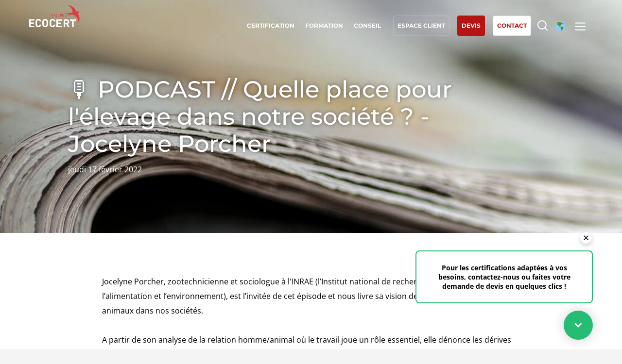

--- FILE ---
content_type: text/html; charset=UTF-8
request_url: https://www.ecocert.com/fr/article/5091337
body_size: 5864
content:

<!DOCTYPE html>
<html lang="fr">
<head>
    <meta http-equiv="X-UA-Compatible" content="IE=edge,chrome=1">
    <meta http-equiv="Content-Type" content="text/html; charset=utf-8"/>
    <meta http-equiv="content-language" content="fr"/>
            <meta name="robots" content="index, follow, all"/>
            <title>🎙 PODCAST // Quelle place pour l&#039;élevage dans notre société ? - Jocelyne Porcher | Ecocert</title>
    <meta name="description" content="Nouvel épisode de notre série de podcasts « Voices For Change » créés à l’occasion des 30 ans du Groupe Ecocert."/>
    <meta name="viewport"
          content="width=device-width,initial-scale=1.0,minimum-scale=1.0,maximum-scale=1.0, user-scalable=yes"/>

    <link rel="shortcut icon" href="/build/img/favicon/favicon.ico" type="image/x-icon">
    <link rel="icon" href="/build/img/favicon/favicon.png" type="image/png">
    <link rel="icon" sizes="32x32" href="/build/img/favicon/favicon-32.png" type="image/png">
    <link rel="icon" sizes="64x64" href="/build/img/favicon/favicon-64.png" type="image/png">
    <link rel="icon" sizes="96x96" href="/build/img/favicon/favicon-96.png" type="image/png">
    <link rel="icon" sizes="196x196" href="/build/img/favicon/favicon-196.png" type="image/png">
    <link rel="apple-touch-icon" sizes="152x152" href="/build/img/favicon/apple-touch-icon.png">
    <link rel="apple-touch-icon" sizes="60x60" href="/build/img/favicon/apple-touch-icon-60x60.png">
    <link rel="apple-touch-icon" sizes="76x76" href="/build/img/favicon/apple-touch-icon-76x76.png">
    <link rel="apple-touch-icon" sizes="114x114" href="/build/img/favicon/apple-touch-icon-114x114.png">
    <link rel="apple-touch-icon" sizes="120x120" href="/build/img/favicon/apple-touch-icon-120x120.png">
    <link rel="apple-touch-icon" sizes="144x144" href="/build/img/favicon/apple-touch-icon-144x144.png">
    <meta name="msapplication-TileImage" content="/build/img/favicon/favicon-144.png">
    <meta name="msapplication-TileColor" content="#FFFFFF">
    <link rel="canonical" href="https://www.ecocert.com/fr/article/5091337" />

    
            <link rel="stylesheet" href="/build/app.92968e76.css" integrity="sha384-I54X0AtbsVL2/3V0pASebeP9eD6yJiToT1tKablqjIoOFLg/dlHxkBvjDoN9PLoB">
            </head>
<body class='article   fr' >
<!-- Google Tag Manager (noscript) -->
<noscript><iframe src="https://www.googletagmanager.com/ns.html?id=GTM-PL96LTD"
                  height="0" width="0" style="display:none;visibility:hidden"></iframe></noscript>
<!-- End Google Tag Manager (noscript) -->
<div id="header" class='whiteTransparent'>
    <div id='headerTop'>
        <a href='/fr/home' class='logo fr'></a>
                    <div id='mainMenu'>
                <a href='/fr/certification'
                   class='menuLink certification'><span>Certification
</span></a>
                                <a href='/fr/formations'
                   class='menuLink formation'><span>Formation
</span></a>
                                                <a href="/fr/conseils"
                   class="menuLink conseil">
                    <span>Conseil
</span>
                </a>
                                                    <a href="http://monportail.ecocert.com"
                       target="_blank" rel="noopener" class="menuLink client portalBtn">
                        <span>Espace Client
</span></a>
                
                <a href="/fr/quote/create" target="_blank" rel="noopener"
                   class="menuLink askQuote"><span>Devis
</span></a>

                <a href="/fr/contact"
                   class="menuLink contact"><span>Contact
</span></a>
                <a href="" class='menuLink searchBtn'><span></span></a>
                <a href=""class="menuLink langBtn">
                                                                                                                                                                                                                                                                                                                                                                                                                                                                                                                                                                                                                                                                                                                                                                                                                                                                                                                                                                                                                                                                                                                                                                                                                                                                                                                                                                                                                                                            <span class="flag xx"></span>
                                                                                                                                            </a>
                <a href="" class="subMenuBtn"></a>
            </div>
            </div>
            <div id="subMenu">
                        <div class="subMenuCtn">

                <div class="col col1">
                    <div class="colT">Nos Services
</div>
                    <ul class="l1">
                        <li>
                            <a href="/fr/certification">Certification
</a>
                        </li>
                                                <li>
                            <a href="/fr/formations">Formation
</a>
                        </li>
                                                                        <li>
                            <a href="/fr/conseils">Conseil
</a>
                        </li>
                                            </ul>
                                    </div>
                <div class='col col2'>
                    <div class='colT'>Ecocert
</div>
                    <ul class='l1'>
                        <li>
                            <a href="/fr/qui-sommes-nous">Qui sommes nous ?
</a>
                        </li>
                        <li>
                            <a href="/fr/actualites">Actualités
</a>
                        </li>
                        <li>
                            <a href="/fr/carriere">Carrières
</a>
                        </li>
                    </ul>
                </div>
                <!--RSE-->
                <div class="col col3">
                    <div class="colT">Nos engagements RSE
</div>
                    <ul class="l2">
                        <li>
                            <a href="/fr/rse/prestations">Agir via nos prestations
</a>
                        </li>
                        <li>
                            <a href="/fr/rse/organisation">Progresser avec nos équipes
</a>
                        </li>
                        <li>
                            <a href="/fr/rse/environnement">S’investir pour notre environnement
</a>
                        </li>
                        <li>
                            <a href="/fr/rse/innover">Innover avec notre  écosystème
</a>
                        </li>
                    </ul>
                </div>
                <!--Secteur activité-->
                <div class="col col4">
                    <div class="colT">Nos Secteurs d&#039;activité
</div>
                    <ul class="l2">
                        <li>
                            <a href="/fr/secteurs-activite/agroalimentaire">Agroalimentaire
</a>
                        </li>
                        <li>
                            <a href="/fr/secteurs-activite/cosmetique">Cosmétique
</a>
                        </li>
                        <li>
                            <a href="/fr/secteurs-activite/textile">Textile
</a>
                        </li>
                        <li>
                            <a href="/fr/secteurs-activite/bois-et-foret">Bois et forêt
</a>
                        </li>
                        <li>
                            <a href="/fr/secteurs-activite/produit-de-la-maison">Produits de la maison
</a>
                        </li>
                        <li>
                            <a href="/fr/secteurs-activite/materiaux-durables">Matériaux durables
</a>
                        </li>
                        <li>
                            <a href="/fr/secteurs-activite/intrants">Agrofourniture
</a>
                        </li>
                    </ul>
                </div>
                <div class="col col5">
                    <div class="colT">Nos Expertises
</div>
                    <ul class="l2">
                        <li>
                            <a href="/fr/expertise/agriculture-biologique">Agriculture biologique
</a>
                        </li>
                        <li>
                            <a href="/fr/expertise/commerce-equitable">Commerce équitable
</a>
                        </li>
                        <li>
                            <a href="/fr/expertise/agriculture-durable">Agriculture durable
</a>
                        </li>
                        <li>
                            <a href="/fr/expertise/qualite-et-securite-alimentaire">Qualité et securité alimentaire
</a>
                        </li>
                        <li>
                            <a href="/fr/expertise/responsabilite-societale-des-entreprises">Responsabilité sociétale des entreprises
</a>
                        </li>
                        <li>
                            <a href='/fr/expertise/biodiversite-et-changement-climatique'>Biodiversité et changement climatique
</a>
                        </li>
                    </ul>
                </div>

                <div class='mobileBottom'>
                                            <a href="http://monportail.ecocert.com"
                           target="_blank" rel="noopener"
                           class="client portalBtn"><b>Espace Client
</b></a>
                                    </div>

            </div>

        </div>
        <div id='searchMenu'>
            <div class='searchMenuCtn'>
                                <form name="search" method="post" action="/fr/recherche">
                <input type="text" id="search_search" name="search[search]" required="required" class="searchMenuFormKeyword" placeholder="Taper votre recherche" />
                <input type="submit" class='submit'/>
                <input type="hidden" id="search__token" name="search[_token]" data-controller="csrf-protection" value="86cd2cbd4a9.isMqootZFMM70T3_ZKGMpfdL89zVKnMAk0akn5jo3I8.5bBc2P8ze7pioVOYFP71k60Fi7LjeDhv1Q2V_dbQkO3_kUDG4xBHslaTVg" /></form>
            </div>
        </div>
        <div id='langMenu'>
            <div id='langMenuWrapper'>
                                    <div id='langMenuCtn'>
                                            </div>
                            </div>
        </div>
    </div>
<div id='page'>
        <div itemscope itemtype="https://schema.org/NewsArticle">
    <div class='pageHeader'>
        <div class='wBloc'>
            <div class='tBloc'>
                <h1 itemprop="headline">🎙 PODCAST // Quelle place pour l&#039;élevage dans notre société ? - Jocelyne Porcher</h1>
                <div class='aCategories'>
                    
                </div>
                <div class='aDate' itemprop="datePublished" content="2022-02-17T00:00:00+01:00">jeudi 17 février 2022</div>
            </div>
        </div>
    </div>

    <div class='blocFreeCtn'>
        <div class='wBloc'>

            <div class='articleDetail stdCtn'>
                <p>Jocelyne Porcher, zootechnicienne et sociologue à l'INRAE (l’Institut national de recherche pour l’agriculture, l’alimentation et l’environnement), est l’invitée de cet épisode et nous livre sa vision de la place de l’élevage des animaux dans nos sociétés. </p>
<p>A partir de son analyse de la relation homme/animal où le travail joue un rôle essentiel, elle dénonce les dérives du système alimentaire actuel et appelle à un sursaut pour soutenir l’élevage paysan, gage de durabilité. Laissez-vous embarquer…</p>
<p><a href="https://smartlink.ausha.co/voices-for-change/quelle-place-pour-l-elevage-dans-notre-societe-jocelyne-porcher">Rendez-vous ici pour écouter cet épisode sur la plateforme de votre choix.</a></p>
<p>Bonne écoute !</p>
                <img itemprop="image" src="/static/article/5091337/image.jpg" alt="🎙 PODCAST // Quelle place pour l&amp;#039;élevage dans notre société ? - Jocelyne Porcher" loading="lazy">
            </div>



            <a href="/fr/actualites" class='stdBtn stdGreenBtn'>Retour vers nos actualités
</a>
            
        </div>
    </div>
</div>

    <span class='clear'></span>
</div>

<div id="footer">
    <div class="wBloc">
        <div class="snsBlock">

            <div class="logoBlock">
                <div class="bc">
                    <div class="logo fr"></div>
                    <div
                        class="bcText">Agir pour un monde durable
</div>
                </div>
            </div>

            <div class="t">SUIVEZ L&#039;HIRONDELLE SUR LES RÉSEAUX
</div>
                                                                <a href="https://www.facebook.com/GroupeEcocert" target="_blank" rel="noopener" class="snsBtn facebook"></a>
                                                                                <a href="https://www.youtube.com/GroupeEcocert" target="_blank" rel="noopener" class="snsBtn youtube"></a>
                                                                                <a href="https://fr.linkedin.com/company/groupeecocert" target="_blank" rel="noopener" class="snsBtn linkedin"></a>
                                                                                </div>
        <div class="shortCutsBlock">
            <div class="bc">
                <ul>
                                            <li><a class="scBtn" href="https://certificat.ecocert.com/fr"
                               target="_blank"
                               rel="noopener">
                                ACCÉDER AUX CERTIFICATS
</a>
                        </li>
                                            <li><a class="scBtn" href="/fr/implantations"
                               >
                                NOS BUREAUX DANS LE MONDE
</a>
                        </li>
                    
                </ul>
            </div>
        </div>
        <div class="btnsBlock">
            <div class="bc">
                                                        <a href="/fr/contact"
                       class="stdBtn stdGreenBtn btnContact">Contactez-nous
</a>
                                                            <div></div>
                                        <a href="/fr/carriere"
                       class="stdBtn stdGreyBtn btnRejoindre">Envie de nous rejoindre ?
</a>
                            </div>
        </div>
    </div>
    <div class="footerBottom">
        <div class="footerBottomCtn">
                                            <a href="/fr/flatpage/mentions-legales"
                >Mentions légales
</a>
                                                <span> - </span>
                                <a href="/fr/flatpage/condition-utilisation"
                >Conditions d&#039;utilisation
</a>
                                                <span> - </span>
                                <a href="/fr/flatpage/politique-protection-donnees"
                >Politique de protection des données
</a>
                                                <span> - </span>
                                <a href="/fr/flatpage/politique-cookies"
                >Politique de cookies
</a>
                                                <span> - </span>
                                <a href="/fr/flatpage/references-abusives"
                >Références abusives
</a>
                                                <span> - </span>
                                <a href="/fr/flatpage/ethique-alerte"
                >Ethique &amp; Alerte
</a>
                                    <span> - </span>
            <a href="javascript:Didomi.preferences.show()"
            ><p>Consent choices</p>
</a>
            <span class="copyright">&copy;2026 GROUPE ECOCERT</span>
        </div>
    </div>
</div>


    <div id="askMenuInfo">
        <button id="close-askMenuInfo"></button>
        <p class="desktop">Pour les certifications adaptées à vos besoins, contactez-nous ou faites votre demande de devis en quelques clics !
 </p>
        <p class="mobile">Contactez-nous ou faites votre demande de devis en quelques clics !
 </p>
    </div>
    <a class='askMenuBtn'>
        <p class="titre-sticky-btn">Demander
 </p>
    </a>
    <div id="askMenu">
        <div class="blocAskMenu">
            <div class="t left">Votre devis
</div>
            <div class="desc left">Faites votre demande de devis en quelques clics pour les certifications adaptées à vos besoins
</div>
            <a href="/fr/quote/create" target="_blank" rel="noopener" class='stdBtn greenAndWhiteBtn'>demander un devis en 5 minutes
</a>
        </div>
                    </div>


<!-- The Modal -->
<div id="portal-modal">
    <!-- Modal content -->
    <div class="modal-content wBloc">
        <span class="modal-close">&times;</span>
        <!-- <p>Some text in the Modal..</p> -->
        <div id="portal_form" class="stdForm" novalidate="novalidate">
                        <div class="line id">
                                <label><p>Veuillez préciser votre identifiant</p>
                </label>
                <span class="check" style="display: none;"></span>
                <input id="portal_form_lang" name="lang" type="hidden" value="fr">
                <input id="act_login_page" type="hidden" value="https://clients.ecocert.com/?userLogin={login}">
                <input id="portal_login_page" type="hidden" value="/fr/portal">

                <input type="text" id="portal_form_name" name="portal_form_name" class="input"
                       placeholder="Identifiant*">
                <span class='errorMessage'>
                            <ul>
                                <li><p>Identifiant incorrect</p>
</li>
                            </ul>
                        </span>
            </div>
            <div class="btnContainer">
                <button id="portal_form_cancel" class="stdBtn stdGreyBtn"
                        style="">Annuler</button>
                <button id="portal_form_save" class="stdBtn stdGreenBtn"
                        style="">Suivant</button>
            </div>
        </div>
    </div>
</div>
    <script src="/build/runtime.ffb3b2cb.js" defer integrity="sha384-Hix7ePhnCH8GZjotwokvE3mf8wLS24TrTiuS/Z+jdyGlBBNzrQqUvYfnsfAXWKSS"></script><script src="/build/692.6ab29a3f.js" defer integrity="sha384-W5WpGpKbX4UvR6jCAld5a9aYRl3yBV7sTXvT5ZIgvGyTbFbAuoQhvT3N5CQmBmIq"></script><script src="/build/246.8b35c792.js" defer integrity="sha384-QXOcRULLbdpTrC/xnZuUbB3VbFv/DC3FnU+Zk5aADzjLl3WCxxPxPZoNsNOzyrT6"></script><script src="/build/572.0eeb6b97.js" defer integrity="sha384-5Y6ouLKaae10Xu84CUtrodGii4zQ/oC4+DMyk0Dv10rXHw9n/F1g1Q6mjETU851e"></script><script src="/build/400.89b7406d.js" defer integrity="sha384-Cn0SaxCQKhl6+WfdH/SYZE0jtnJgVK3zIoihw2ic8sD/EnUTrHuTtWL2IpktruL+"></script><script src="/build/app.84620dd9.js" defer integrity="sha384-Z5pSRJ3Q7Sq1wx/7AoYrPcKISKGSEtYIQf/UereDZ5RQIJCoB4i8u9jirSWt5cVe"></script>
            <script type="text/javascript">window.gdprAppliesGlobally=true;(function(){function a(e){if(!window.frames[e]){if(document.body&&document.body.firstChild){var t=document.body;var n=document.createElement("iframe");n.style.display="none";n.name=e;n.title=e;t.insertBefore(n,t.firstChild)}
            else{setTimeout(function(){a(e)},5)}}}function e(n,r,o,c,s){function e(e,t,n,a){if(typeof n!=="function"){return}if(!window[r]){window[r]=[]}var i=false;if(s){i=s(e,t,n)}if(!i){window[r].push({command:e,parameter:t,callback:n,version:a})}}e.stub=true;function t(a){if(!window[n]||window[n].stub!==true){return}if(!a.data){return}
                var i=typeof a.data==="string";var e;try{e=i?JSON.parse(a.data):a.data}catch(t){return}if(e[o]){var r=e[o];window[n](r.command,r.parameter,function(e,t){var n={};n[c]={returnValue:e,success:t,callId:r.callId};a.source.postMessage(i?JSON.stringify(n):n,"*")},r.version)}}
                if(typeof window[n]!=="function"){window[n]=e;if(window.addEventListener){window.addEventListener("message",t,false)}else{window.attachEvent("onmessage",t)}}}e("__tcfapi","__tcfapiBuffer","__tcfapiCall","__tcfapiReturn");a("__tcfapiLocator");(function(e){
                var t=document.createElement("script");t.id="spcloader";t.type="text/javascript";t.async=true;t.src="https://sdk.privacy-center.org/"+e+"/loader.js?target="+document.location.hostname;t.charset="utf-8";var n=document.getElementsByTagName("script")[0];n.parentNode.insertBefore(t,n)})("95d5c58b-cbd5-4a05-9d3c-cf38903fd6ff")})();</script>
        <!-- Google Tag Manager -->
        <script>(function(w,d,s,l,i){w[l]=w[l]||[];w[l].push({'gtm.start':
                    new Date().getTime(),event:'gtm.js'});var f=d.getElementsByTagName(s)[0],
                j=d.createElement(s),dl=l!='dataLayer'?'&l='+l:'';j.async=true;j.src=
                'https://www.googletagmanager.com/gtm.js?id='+i+dl;f.parentNode.insertBefore(j,f);
            })(window,document,'script','dataLayer','GTM-PL96LTD');
    </script>
    <script async src="https://www.googletagmanager.com/gtag/js?id=AW-11187911399"></script>
        <script> window.dataLayer = window.dataLayer || []; function gtag(){dataLayer.push(arguments);} gtag('js', new Date()); gtag('config', 'AW-11187911399'); </script>
        <!-- End Google Tag Manager -->
    
</body>
</html>


--- FILE ---
content_type: text/css
request_url: https://www.ecocert.com/build/app.92968e76.css
body_size: 223526
content:
.flag{align-items:center;display:flex;padding:0 0 0 1px}.flag.xx:before{box-shadow:none}.flag:before{background-position:50%;background-repeat:no-repeat;background-size:cover;border-radius:3px;box-shadow:0 0 2px #d3d3d3;content:"";display:block;height:20px;margin-right:5px;width:26px}.flag b{font-weight:700;margin-right:5px}.flag.ar:before{background-image:url([data-uri])}.flag.br:before{background-image:url([data-uri])}.flag.ca:before{background-image:url([data-uri])}.flag.ch:before{background-image:url([data-uri])}.flag.cl:before{background-image:url([data-uri])}.flag.cn:before{background-image:url([data-uri])}.flag.co:before{background-image:url([data-uri])}.flag.de:before{background-image:url([data-uri])}.flag.es:before{background-image:url(/build/images/es.628f10fe.svg)}.flag.fr:before{background-image:url([data-uri])}.flag.in:before{background-image:url([data-uri])}.flag.it:before{background-image:url([data-uri])}.flag.jp:before{background-image:url([data-uri])}.flag.kr:before{background-image:url([data-uri])}.flag.mx:before{background-image:url(/build/images/mx.7a366c4d.svg)}.flag.pe:before{background-image:url(/build/images/pe.83cbe7a2.svg)}.flag.pt:before{background-image:url(/build/images/pt.8de16659.svg)}.flag.ro:before{background-image:url([data-uri])}.flag.rs:before{background-image:url(/build/images/rs.4bf971be.svg)}.flag.tr:before{background-image:url([data-uri])}.flag.tn:before{background-image:url([data-uri])}.flag.us:before{background-image:url([data-uri])}.flag.za:before{background-image:url([data-uri])}.flag.xx:before{background-image:url([data-uri])}#langMenuCtn{background:#fff;border-radius:0 0 5px 5px;-moz-border-radius:0 0 5px 5px;-webkit-border-radius:0 0 5px 5px;border-top:0 solid #ededee;-webkit-box-shadow:0 3px 5px 0 rgba(0,0,0,.39);-moz-box-shadow:0 3px 5px 0 rgba(0,0,0,.39);box-shadow:0 3px 5px 0 rgba(0,0,0,.39);display:inline-block;overflow:hidden;padding:0 30px;vertical-align:top}#langMenuCtn .countriesList{display:flex;flex-direction:column;flex-wrap:wrap;height:480px;overflow-x:hidden;overflow-y:auto;text-align:left;width:683px}#langMenuCtn .countriesList a{align-items:center;border-radius:3px;display:flex;font-family:Montserrat,Arial,Helvetica,sans-serif;font-size:13px;height:26px;line-height:12px;margin-bottom:8px;position:relative;text-decoration:none}#langMenuCtn .countriesList a.disabled{cursor:not-allowed;pointer-events:none}#langMenuCtn .countriesList a:hover{background-color:#f4f4f4}#langMenuCtn .countriesList a:last-child{margin-bottom:0}#langMenuCtn .countriesList a:link,#langMenuCtn .countriesList a:visited{color:#7b7e80}#langMenuCtn .countriesList a.selected,#langMenuCtn .countriesList a:active,#langMenuCtn .countriesList a:hover{color:#23282b}#langMenuCtn .countriesList a.disabled{color:#c0c3c5}#langMenuCtn .countriesList a.selected:after{background:transparent url([data-uri]) 50% no-repeat;content:"";float:right;height:15px;margin-left:10px;width:15px}#langMenuCtn .countriesList a.hidden{display:none}#langMenuCtn .countryInput{background:#f9f9f9 url([data-uri]) no-repeat 10px;background-size:15px auto;border:1px solid #ddd;border-radius:5px;-moz-border-radius:5px;-webkit-border-radius:5px;color:#23282b;font-family:Montserrat,Arial,Helvetica,sans-serif;font-size:12px;line-height:16px;margin-bottom:20px;padding:10px 20px 10px 34px;text-align:left;width:100%}#langMenuCtn .region{float:left;margin-top:30px;width:220px}#langMenuCtn .region .region-name{color:#a7a6a5;font-family:Montserrat,arial,sans-serif;font-size:18px;font-weight:700;margin-bottom:5px}body.res_670 #langMenuCtn{max-height:500px;overflow-y:auto;padding:15px;width:100%}body.res_670 #langMenuCtn .countriesList{height:unset;width:100%}.pageHeader .flag:before{height:30px;width:40px}body.res_1500 .slider .carousel-item .textcontent-slide,body.res_1500 .slider .carousel-item .title-slide{padding-right:20%}body.res_1440 .slider .carousel-indicators.indicators-down{left:20%}body.res_1300 .slider .carousel-item .textcontent-slide,body.res_1300 .slider .carousel-item .title-slide{padding-right:10%}body.res_1300 .slider .carousel-indicators.indicators-down{bottom:25%;left:35%}body.res_1300 .slider .bloc-img-slide img{height:auto;width:100%}body.res_1300 .slider .carousel-inner:after{height:100px}body.res_1160 .slider .carousel-item .textcontent-slide,body.res_1160 .slider .carousel-item .title-slide{padding-right:10%}body.res_1160 .slider .carousel-indicators.indicators-down{bottom:20%;left:45%}body.res_1160 #askMenu,body.res_1160 #askMenuInfo,body.res_1160 a#stickyContact,body.res_1160 a.askMenuBtn,body.res_1160 a.stickyJobs,body.res_1160 a.stickyJobs:visited{margin-right:0;right:10px}body.res_1160 #askMenuInfo p.mobile{display:block}body.res_1160 #askMenuInfo p.desktop{display:none}body.res_1160.contact .wrapperContact.webcallback{margin-top:0}body.res_1160.qui_sommes_nous .acteur-changement .bg .align{margin-left:0}body.res_1160.qui_sommes_nous .acteur-changement .bg .quiLogosList{left:0;max-width:none}body.res_1045.carriere .offresEmploiBloc .colJobs{width:600px}body.res_1045.carriere .processusBloc h2{margin-bottom:24px}body.res_1045.carriere .processusFrise{background-position:1px 180px}body.res_1045.carriere .processusFriseBloc.b2 .illu{height:100px}body.res_1045.carriere .processusFriseBloc.b1 .illu{background-size:auto 150px;height:224px;margin-top:0}body.res_1045 .processusFrise{background-position:1px 100px;margin:auto;max-width:600px}body.res_1045 .processusFriseBloc{background-position:left 70px;height:auto;margin-bottom:50px;padding-left:70px}body.res_1045 .processusFriseBloc .nb{left:-67px;right:auto;top:-50px}body.res_1045 .processusFriseBloc .txt{display:block;float:none;margin:0;max-width:none;padding-top:0;text-align:left}body.res_1045 .processusFriseBloc .illu{background-position:0;background-size:auto 150px;display:block;float:none;height:150px;margin:0;width:auto}body.res_1045 .bMondeDurable{padding-top:0}body.res_1045 .bMondeDurable .bmd1{position:relative;width:100%}body.res_1045 .bMondeDurable .bmd1_txt{max-width:none;padding:40px 30px}body.res_1045 .bMondeDurable .bmd2{flex-wrap:wrap;margin-left:0}body.res_1045 .bMondeDurable .bmd2 .col1{width:0}body.res_1045 .bMondeDurable .bmd2 .col2{order:2}body.res_1045 .bMondeDurable .bmd2 .bmd2_txt{max-width:none;padding:40px 30px}body.res_1045.carriere .metiersListBloc{background-image:none}body.res_1045.certifications .processusFriseBloc.b1 .illu{background-image:url(/build/images/processus1_mobile.10142167.jpg)}body.res_1045.certifications .processusFriseBloc.b2 .illu{background-image:url(/build/images/processus2_mobile.17a04622.jpg)}body.res_1045.certifications .processusFriseBloc.b3 .illu{background-image:url(/build/images/processus3_mobile.f3eee6ab.jpg)}body.res_1045.certifications .processusFriseBloc.b4 .illu{background-image:url(/build/images/processus4_mobile.c545104d.jpg)}body.res_1045.certifications .processusFriseBloc.b5 .illu{background-image:url(/build/images/processus5_mobile.4a5ce881.jpg)}body.res_1030 .homeCertifications .txts{display:block;margin-bottom:30px;margin-left:0;margin-top:0;text-align:center;width:auto}body.res_1030 .homeCertifications .txts br{display:none}body.res_1030 .logos{display:block;margin-bottom:30px;text-align:center}body.res_1030 .logos a.logo{display:inline-block;margin:6px;vertical-align:top}body.res_1030 .logos .line1,body.res_1030 .logos .line2{display:block;margin:0}body.res_1030 .logos .logo1,body.res_1030 .logos .logo3{margin-top:28px}body.res_1030 .logos .logo5{margin-top:-16px}body.res_1030 .homeFormations{background:#25bc74;padding-top:55px}body.res_1030 .homeFormations .col1{display:inline;text-align:center;width:auto}body.res_1030 .homeFormations .col1 h2{margin-bottom:18px;padding:0}body.res_1030 .homeFormations .col2{display:block;text-align:center;width:auto}body.res_1030 .homeFormations .formationsList1 a.formationCard{width:33.33%}body.res_1030 .certificationsAtoutsBloc .illu1{height:500px;margin-right:30px;width:390px}body.res_1030 .certificationsAtoutsBloc .illu2{float:none;margin-bottom:30px;margin-left:0;width:100%}body.res_1030 .sChiffres .s{margin:15px 10px 0;width:20px}body.res_1030.home .formationsList1 .formationCard{width:33.33%}body.res_1030.home.res_620 .homeCertifications a.greenAndWhiteBtn,body.res_1030.home.res_620 .homeCertifications a.greenBtn{margin-bottom:15px}body.res_1030.home.res_620 .formationsList1 .formationCard{height:200px;width:50%}body.res_1030.home.res_620 .formationsList1 .formationCard:nth-child(3){display:none}body.res_1020 .slider .carousel-item .textcontent-slide,body.res_1020 .slider .carousel-item .title-slide{padding-right:0}body.res_1020 #searchMenu .searchMenuCtn{padding:0}body.res_1020 #searchMenu .searchMenuCtn input[type=text]{font-size:26px;line-height:30px;padding:25px 20px 28px 62px}body.res_1020 .typeFormations .typeFormationsCard{margin-left:20px;padding:0 20px 30px}body.res_1020 .formationOffresFrise{background:none;height:auto;padding-top:60px;width:auto}body.res_1020 .formationOffresFrise .offre{left:auto;margin:0 auto 50px;max-width:500px;position:relative;right:auto;text-align:center;top:auto}body.res_1020 .formationOffresFrise .offre .illu{height:300px;margin-bottom:30px;margin-left:0;margin-right:0;width:100%}body.res_1020 .formationOffresFrise .offre .txts{margin-top:0;width:auto}body.res_1020 .formationOffresFrise .offre1 .illu,body.res_1020 .formationOffresFrise .offre3 .illu{margin-right:5%}body.res_1020.contact .row{visibility:hidden}body.res_1020.contact .row-mobile{display:flex;flex-direction:column;visibility:visible}.bMondeDurable .bmd2 .bmd2_txt body.res_1020.contact .row-mobile a,body.res_1020.contact .row-mobile .bMondeDurable .bmd2 .bmd2_txt a,body.res_1020.contact .row-mobile a.stdBtn{margin-bottom:12px}body.res_1020.contact .wrapperContact.fr{margin-top:0}body.res_980 #header{background:#fff;-webkit-box-shadow:none;-moz-box-shadow:none;box-shadow:none;position:fixed}body.res_980 #header #headerTop a.logo:link,body.res_980 #header #headerTop a.logo:visited{background-image:url(/build/images/logo_ecocert.308c63b2.png)}body.res_980 #header #mainMenu a.menuLink:link,body.res_980 #header #mainMenu a.menuLink:visited{color:#23282b}body.res_980 #header #mainMenu a.searchBtn:link span,body.res_980 #header #mainMenu a.searchBtn:visited span{background-image:url([data-uri])}body.res_980 #header #mainMenu a.subMenuBtn:link,body.res_980 #header #mainMenu a.subMenuBtn:visited{background-image:url([data-uri])}body.res_980 #mainMenu a.menuLink.client:link span,body.res_980 #mainMenu a.menuLink.client:visited span{border-color:#ddd}body.res_980 #mainMenu a.menuLink.askQuote:link span,body.res_980 #mainMenu a.menuLink.askQuote:visited span{color:#fff}body.res_980 #footer .footerBottom{text-align:center}body.res_980 #footer .footerBottom .copyright{display:block;float:none}body.res_980 #page{padding-top:98px}body.res_980 .filter1.selects3{padding-left:30px}body.res_980 .bIntrants{background:#25bc74}body.res_980 .bIntrants .greenGb{max-width:none;padding:0 15px 40px}body.res_980 .bIntrants .illu{display:block;height:224px;margin:0 auto 30px;position:relative;right:auto;top:auto;width:660px}body.res_980.it-XX #headerTop{background:none!important}body.res_980.it-XX #headerTop a.logo:link,body.res_980.it-XX #headerTop a.logo:visited{background-position:0 8px;background-size:100% auto;display:block!important;height:70px!important;left:8px!important;top:0!important;width:75px!important}body.res_980.it-XX #page{padding-top:0!important}body.res_980.it-XX #header{position:absolute!important;top:0!important}body.res_980.it-XX #header #headerTop a.logo:link,body.res_980.it-XX #header #headerTop a.logo:visited{background-image:url(/build/images/logo_ecocert_white.367a871f.png)!important}body.res_980.it-XX.details_certification .pageHeader .tBloc{padding-left:0!important;padding-top:160px!important}body.res_980.it-XX.details_certification #headerTop .textHome{float:left;margin-left:8px!important}body.res_980.es-XX div.btnFrInput a.link1.whiteArrow:link,body.res_980.es-XX div.btnFrInput a.link1.whiteArrow:visited{margin-left:15px;margin-top:0}body.res_980 #header #headerTop a.logo.fr:link,body.res_980 #header #headerTop a.logo.fr:visited{background-image:url(/build/images/logo_ecocert_fr.ef36af9f.png)}body.res_980 .refLabelCoontainer .filtersLabel{margin-left:0;padding-left:30px}body.res_980 .refLabelCoontainer .filtersLabel label{padding-left:10px}body.res_980 .refLabelCoontainer .filtersLabel label:first-child{margin-left:-30px}body.res_980.carriere .offresEmploiBloc .colJobs{width:550px}body.res_960 .slider{display:none}body.res_960 .friseSlide{display:block}body.res_960 .friseSlide .friseCtn{background:none;height:auto;padding:0 15px}body.res_960 .friseSlide .friseCtn .year{background:url([data-uri]) no-repeat 0 bottom;background-size:21px auto;display:block;left:auto;margin-bottom:20px;margin-left:auto;margin-right:auto;max-width:550px;padding-bottom:5px;padding-left:40px;position:relative;right:auto;text-align:left;top:auto;width:auto}body.res_960 .friseSlide .friseCtn .year .small{padding-right:0}body.res_960 .friseSlide .friseCtn .bTxt{left:auto;margin:0 auto 50px;max-width:550px;padding:0 12px 0 40px;position:relative;right:auto;text-align:left;top:auto;width:auto}body.res_960 .friseSlide .friseCtn .bTxt .desc,body.res_960 .friseSlide .friseCtn .bTxt .t{padding:0;text-align:left}body.res_960 #mainMenu a.menuLink.certification,body.res_960 #mainMenu a.menuLink.conseil,body.res_960 #mainMenu a.menuLink.formation{display:none}body.res_960 #subMenu .subMenuCtn{flex-direction:column;overflow-x:hidden;overflow-y:auto}body.res_960 #subMenu .col{margin-bottom:45px}body.res_960 .parcoursBloc .formationsList1{padding-left:20px}body.res_960 .parcoursBloc .formationsList1 .formationCard{padding-top:41%;width:33.33%}body.res_960 .parcoursBloc .formationsList1 .formationCard:nth-child(4n-3){margin-left:10px}body.res_960 .parcoursBloc .formationsList1 .formationCard:nth-child(3n-2){margin-left:-20px}body.res_960 .typeFormations .typeFormationsList{max-width:600px;padding-left:0}body.res_960 .typeFormations .typeFormationsCard{margin-left:0!important;padding:20px 10px 20px 80px;width:100%}body.res_960 .typeFormations .typeFormationsCard .tfc_illu{background-size:auto 65px;width:75px}body.res_960 .typeFormations .typeFormationsCard.c6{padding-bottom:50px;padding-left:15px;padding-top:0;text-align:center}body.res_960 .typeFormations .typeFormationsCard.c6 .tfc_illu{background-image:url([data-uri]);background-position:50%;background-size:auto 65px;height:110px;left:auto;margin:0 auto;padding-top:0;position:relative;top:auto;width:100%}body.res_960 .certificationsTopForm .certificationsTopFormT h2,body.res_960 .certificationsTopForm .certificationsTopFormT p{float:none;padding:0;width:auto}body.res_960 .blocOffreSurMesure .txts{float:none;margin-bottom:40px;text-align:left;width:100%}body.res_960 .blocOffreSurMesure .smartIcons{float:none;padding-left:0;width:100%}body.res_960 .blocOffreSurMesure .smartIcons .smartIcon,body.res_960 .blocOffreSurMesure .smartIcons .smartIcon:nth-child(2n-1){margin:0 20px 40px;width:150px}body.res_960 .blocStd3 .wBloc{display:block}body.res_960 .blocStd3 .col1{display:block;margin-bottom:40px;width:100%}body.res_960 .blocStd3 .col2{display:block;width:100%}body.res_960 .blocStd3 .verticalAlign{-ms-filter:none;filter:none;left:auto;position:relative;top:auto;-moz-transform:none;-o-transform:none;-webkit-transform:none;transform:none;width:100%}body.res_960 .blocObjectifs .illu{left:auto;margin:auto}body.res_960 .blocExperts .txts1,body.res_960 .blocExperts .txts1 p,body.res_960 .blocExperts .txts2,body.res_960 .blocObjectifs .txts{max-width:none}body.res_960 .bAgirEnsembleSchema{background:none;height:auto;max-width:none}body.res_960 .bAgirEnsembleSchema .b{background-position:top;background-repeat:no-repeat;background-size:255px auto;left:auto;margin:auto auto 40px;max-width:500px;padding-top:270px;position:relative;right:auto;top:auto;width:auto}body.res_960 .bAgirEnsembleSchema .b1{background-image:url(/build/images/bAgirEnsembleSchema_b1.8c059332.jpg)}body.res_960 .bAgirEnsembleSchema .b2{background-image:url(/build/images/bAgirEnsembleSchema_b2.3001b5e7.jpg)}body.res_960 .bAgirEnsembleSchema .b3{background-image:url(/build/images/bAgirEnsembleSchema_b3.d2a31d69.jpg)}body.res_960 .bExpertBio h2{margin-bottom:50px}body.res_960 .cols2{padding-left:60px}body.res_960 .cols2 .col{margin-left:60px}body.res_960 .cols2 .col1{margin-left:-60px}body.res_960 .formationCards2{padding-left:30px}body.res_960 .formationCards2 .formationCard2{margin-left:30px;width:50%}body.res_960 .formationCards2 .formationCard2:nth-child(3n-2){margin-left:30px}body.res_960 .formationCards2 .formationCard2:nth-child(2n-1){margin-left:-30px}body.res_960 .cols3{padding-left:60px}body.res_960 .cols3 .col{margin-left:30px;width:50%}body.res_960 .cols3 .col:nth-child(3n-2){margin-left:30px}body.res_960 .cols3 .col:nth-child(2n-1){margin-left:-60px}body.res_960 .bMetier .desc,body.res_960 .bMetier .t{padding:0 20px}body.res_960 .tableList .tl_header{padding:0 15px}body.res_960 .tableList .tl_header .th{font-size:12px;line-height:18px;padding:18px 8px}body.res_960 .tableList .tl_element{padding:0 15px}body.res_960 .tableList .tl_element .td{font-size:12px;line-height:18px;padding:18px 8px}body.res_960 .bAgirEnsembleSchema .b1.ag1{background-image:url(/build/images/A_1.1285d5f4.png)}body.res_960 .bAgirEnsembleSchema .b2.ag2{background-image:url(/build/images/A_2.70551171.png)}body.res_960 .bAgirEnsembleSchema .b3.ag3{background-image:url(/build/images/A_3.80cdfa98.png)}body.res_960 .bAgirEnsembleSchema .b1.bo1{background-image:url(/build/images/BoisForet_1.53ebba71.png)}body.res_960 .bAgirEnsembleSchema .b2.bo2{background-image:url(/build/images/BoisForet_2.59772995.png)}body.res_960 .bAgirEnsembleSchema .b3.bo3{background-image:url(/build/images/BoisForet_3.d5353013.png)}body.res_960 .bAgirEnsembleSchema .b1.co1{background-image:url(/build/images/COSMETIQUE_1.3bedbb7c.png)}body.res_960 .bAgirEnsembleSchema .b2.co2{background-image:url(/build/images/COSMETIQUE_2.d5fc5d09.png)}body.res_960 .bAgirEnsembleSchema .b3.co3{background-image:url(/build/images/COSMETIQUE_3.1b2e5d62.png)}body.res_960 .bAgirEnsembleSchema .b1.pr1{background-image:url(/build/images/ProdMaison_1.bb9b04b2.png)}body.res_960 .bAgirEnsembleSchema .b2.pr2{background-image:url(/build/images/ProdMaison_2.dccb6bfd.png)}body.res_960 .bAgirEnsembleSchema .b3.pr3{background-image:url(/build/images/ProdMaison_3.14739d8b.png)}body.res_960 .bAgirEnsembleSchema .b1.te1{background-image:url(/build/images/textile_1.20e1df44.png)}body.res_960 .bAgirEnsembleSchema .b2.te2{background-image:url(/build/images/textile_3.82836496.png)}body.res_960 .bAgirEnsembleSchema .b3.te3{background-image:url(/build/images/textile_2.2f280abe.png)}body.res_960 .bAgirEnsembleSchema .b1.md1{background-image:url(/build/images/materiaux_1.1827ca28.png)}body.res_960 .bAgirEnsembleSchema .b2.md2{background-image:url(/build/images/materiaux_2.ee722ed6.png)}body.res_960 .bAgirEnsembleSchema .b3.md3{background-image:url(/build/images/materiaux_3.1f862ccc.png)}body.res_960 .bAgirEnsembleSchema .b1.in1{background-image:url(/build/images/intrant_1.82efc53e.jpg)}body.res_960 .bAgirEnsembleSchema .b2.in2{background-image:url(/build/images/intrant_2.a2ab14a0.jpg)}body.res_960 .bAgirEnsembleSchema .b3.in3{background-image:url(/build/images/intrant_3.e54291d8.jpg)}body.res_960 .conseilImg{background-position:30%}body.res_960 .typeFormations .typeFormationsCard{padding-left:100px}body.res_960 .typeFormations .typeFormationsCard .tfc_illu{background-position:center 0;background-size:contain;left:0;position:absolute;top:0;width:120px}body.res_960.conseils .pageHeader{background-position:30%}body.res_960.rse .wBloc{display:block}body.res_960.rse .wBloc .col{width:100%}body.res_960.rse .anchorMenu{display:none}body.res_960.rse .friseSlide{display:block}body.res_960.rse .friseSlide .friseCtn{background:none;height:auto;padding:0 15px}body.res_960.rse .friseSlide .friseCtn .year{display:none}body.res_960.rse #bloc-ethique .t2{min-height:0}body.res_960 .moreBlocs{display:block}body.res_900 .fr-FR:not(.qui_sommes_nous) .homeReseau{background:url(/build/images/homeReseau_mobile_fr-FR.6fb031eb.png) no-repeat bottom;background-size:auto 174px}body.res_900 .blocStd1.aRight .txt{font-size:14px;line-height:24px;width:auto}body.res_900 .homeReseau{background:url(/build/images/homeReseau_mobile.5ccd90a0.png) no-repeat bottom;background-size:auto 174px}body.res_900 .homeReseau .txt{text-align:center}body.res_900 .homeReseau h2,body.res_900 .homeReseau p{text-align:left}body.res_900 .blocStd1.homeReseau .wBloc{padding-bottom:200px}body.res_900 .homePrestations .wBloc{background:url(/build/images/homePrestations_mobile.04517073.jpg) no-repeat top;background-size:auto 225px;padding-top:260px}body.res_900 .certificationsAtoutsBloc .illu1{background-image:url(/build/images/atouts1_mobile.5d2fc6a7.jpg);background-position:top;background-size:cover;height:0;margin:0 0 30px;padding-top:68.75%;width:100%}body.res_900 .certificationsAtoutsBloc .txt1{margin-top:0;width:auto}body.res_900 .contactPress .wBloc{background:url(/build/images/contactPress.4887c0ef.jpg) no-repeat center 20px;background-size:auto 223px;padding-top:265px}body.res_900 .contactPress .txt{display:block;width:auto}body.res_900 .slider1ProgTxts{padding-left:0;text-align:left;width:1070px}body.res_900 .slider1ProgTxt{font-size:14px;line-height:24px;margin-left:0!important;margin-right:50px;width:230px}body.res_900 .slider1ProgTxt:last-child{margin-right:0}body.res_900 .blocStd1.bIllu2 .txt{float:none;width:100%}body.res_900 .blocStd1.bIllu2 .txt .txtCtn{max-width:none}body.res_900 .blocStd1.bIllu2 .illu{background-size:auto 280px;float:none;height:280px;margin-bottom:40px;width:100%}body.res_900 .colsTable,body.res_900 .colsTable .col,body.res_900 .colsTable .colRow{display:block;padding-left:0;padding-right:0;width:auto}body.res_900 .cols2{padding-left:0}body.res_900 .cols2 .col{display:block;margin-bottom:40px;margin-left:0;width:auto}body.res_900 .cols2 .col .t1{min-height:auto}body.res_900 .cols2 .col1{margin-left:0}body.res_900 .quiLogosList .l .verticalAlign{font-size:10px;line-height:13px}body.res_900 .bMondeDurable{padding-top:0}body.res_900 .bMondeDurable .bmd1{left:auto;position:relative;top:auto;width:100%}body.res_900 .bMondeDurable .bmd2{flex-wrap:wrap;margin-left:0}body.res_900 .bMondeDurable .bmd2 .col1{width:0}body.res_900 .bMondeDurable .bmd2 .bmd2_ctn{display:block;width:auto}body.res_900 .bSiegeEco{margin-top:0}body.res_900 .bSiegeEco .illu{margin:auto auto 40px;position:relative;right:auto;top:auto}body.res_900 .txt{display:block;width:auto}body.res_900 .txt a.BtnWhiteSimple{margin-left:10px;margin-top:0}body.res_900 .bDiffuser .col1 .col1Ctn{display:block}body.res_900 .impSearchResults{padding-left:0}body.res_900 .impSearchResults .mapResultCard{display:block;margin-bottom:20px;margin-left:0!important;width:100%!important}body.res_900 .profils h2,body.res_900 .profils p{text-align:center!important}body.res_900.certifications.en-IN .certificationsAtoutsBloc .illu1{background-image:url(/build/images/atouts1_mobile_en_IN.638fd87d.jpg)}body.res_900.carriere .offresEmploiBloc .colJobs{width:520px}body.res_900.qui_sommes_nous .pilotage .cols2 .col{text-align:center}body.res_880 .formationsOffreTop h2{float:none;margin-bottom:20px;margin-right:0;max-width:none}body.res_880 .formationsOffreTop .fot_txt{float:none;margin-bottom:20px;max-width:none;width:auto}body.res_880 .formationsOffreTop .link1{bottom:auto;left:auto;position:relative}body.res_880 a.offreListCard .title{font-size:20px;line-height:30px}body.res_880 a.offreListCard .geo{background-position:20px 5px;font-size:14px;padding-left:50px}body.res_880 a.offreListCard .contrat,body.res_880 a.offreListCard .secteur{font-size:14px}body.res_880.carriere .entrepriseEngagee .col,body.res_880.carriere .entrepriseEngagee .col img,body.res_880.carriere .vieChezEcocert .col,body.res_880.carriere .vieChezEcocert .col img{width:100%}body.res_860 .homeOffres .wBloc{background:url(/build/images/homeOffres_mobile.01db2b52.jpg) no-repeat top;background-size:auto 223px!important;padding-top:265px}body.res_860 .homeOffres .txt{display:block;width:auto}body.res_860 .certificationsTopForm .certificationsTopFormT{margin-bottom:30px;padding-bottom:30px}body.res_860 .certificationsTopForm .certificationsTopFormF .col1{margin-bottom:30px;max-width:none;text-align:left}body.res_860 .certificationsTopForm .certificationsTopFormF .colSavoir{border-bottom:1px solid #ededed;margin-bottom:30px;padding-bottom:30px;position:relative;right:auto;top:auto;width:auto}body.res_860 .refBloc .refBlocCtn .refBlocTop{height:auto}body.res_860 .refBloc .refBlocCtn .refBlocTop .refBlocTitle{bottom:auto;left:auto;padding:20px 0 0;position:relative}body.res_860 .sChiffres .c .n{font-size:30px;line-height:32px;margin-bottom:10px}body.res_860 .sChiffres .c .l{font-size:13px;line-height:20px}body.res_860 .sChiffres .s{margin:15px 10px 0;width:20px}body.res_860 .filter1.withSearch{padding-right:0}body.res_860 .filter1.withSearch .collSearchMod{display:block;height:auto;margin-left:0;margin-top:15px;position:relative;right:auto;top:auto;width:100%}body.res_860 .filter1.withSearch .collSearchMod .inlineInput{display:block!important;height:auto;opacity:1;position:relative;right:auto;top:auto;width:100%}body.res_860 .filter1.withSearch .collSearchMod .btn{display:none}body.res_860.home.en-IN .homeOffres .wBloc{background-image:url(/build/images/homeOffre_mobile_en_IN.61d31845.jpg)}body.res_860.carriere .offresEmploiBloc .colJobs{width:400px}body.res_860.carriere .relationHumaine .col{width:100%}body.res_830 #searchMenu .searchMenuCtn input[type=text]{background-position:10px;background-size:15px auto;font-size:16px;line-height:20px;padding:20px 15px 22px 40px}body.res_830 #footer .footerBottom span{display:none}body.res_830 #footer .footerBottom a:link,body.res_830 #footer .footerBottom a:visited{display:block;margin:0}body.res_830 #footer .footerBottom span.copyright{display:block;font-size:12px;margin-top:20px}body.res_830 a#stickyContact{display:none}body.res_830 .moreBlocs{padding-left:0}body.res_830 .moreBlocs .moreBloc{margin-bottom:10px;margin-left:0;width:100%}body.res_830 .moreBlocs .moreBloc:nth-child(2n-1){margin-left:0}body.res_830 .homeFormations .formationsList1 a.formationCard{height:250px}body.res_830 .formationOffresFrise .offre .illu{display:block;float:none;height:224px;margin:0 auto 30px!important}body.res_830 .formationOffresFrise .offre .txts{background-position:0 0;padding-left:78px;padding-top:0}body.res_830 .topCertifications{overflow:visible;padding-bottom:60px;text-align:center}body.res_830 .topCertifications .btnFullList{float:none;margin-top:0}body.res_830 .topCertifications .btnFullListCtn{bottom:0;display:block;left:0;padding:0 15px;position:absolute;text-align:center;width:100%}body.res_830 .filter1.selects3 .customSelect{margin-left:0;width:100%}body.res_830 .filter1.selects3 .customSelect:nth-of-type(3n-2){margin-left:-30px}body.res_830 .filter1.selects3 .multipleSelectCustom{margin-left:0;width:100%}body.res_830 .filter1.selects3 .multipleSelectCustom:nth-of-type(3n-2){margin-left:-30px}body.res_830 .blocOffreSurMesure .smartIcons .smartIcon,body.res_830 .blocOffreSurMesure .smartIcons .smartIcon:nth-child(2n-1){margin:0 10px 20px;width:120px}body.res_830 .smartIcon .label{font-size:14px;line-height:26px}body.res_830 .refBloc .refBlocCtn{padding-left:100px}body.res_830 .refBloc .refBlocCtn .refBlocTop .refBlocTitle{font-size:16px;line-height:24px}body.res_830 .refBloc .illu{width:100px}body.res_830 .quiLogosList .l{width:33%}body.res_830 .quiLogosList .l2,body.res_830 .quiLogosList .l4,body.res_830 .quiLogosList .l6{margin-top:0}body.res_830 .bSiegeEco .illu{height:350px;width:300px}body.res_830 .bDetailCertif .t{display:block;margin-bottom:40px;width:100%}body.res_830 .bDetailCertif .d{display:block;padding-left:0;width:100%}body.res_830 .filter2{padding-left:0}body.res_830 .filter2 .customSelect,body.res_830 .filter2 .multipleSelectCustom{display:block;margin:0 0 10px;margin-left:0!important;width:100%}body.res_830 .bSearchPerdu{padding-left:15px!important}body.res_830 .bSearchPerdu .mask{display:none}body.res_830 .bSearchPerdu .t{padding:40px 15px;text-align:center}body.res_830 .bSearchPerdu .t h2{display:block;margin-bottom:40px;margin-right:0;max-width:none!important}body.res_830 .certifsListCard{padding-left:170px}body.res_830 .certifsListCard .clc_illu{width:150px}body.res_830 .filterWithLabel .filterLabel{display:block;font-size:14px;line-height:16px;margin:0 0 20px;padding-top:0;width:100%}body.res_830 .filterWithLabel .filter1{padding-left:15px;width:100%}body.res_830 .filterWithLabel .filter2{width:100%}body.res_830.details_certification .pageHeader .illu{width:48px}body.res_830.details_certification .pageHeader .tBloc{padding-left:0;padding-top:62px}body.res_830.guides .pageHeader .illu{width:48px}body.res_830.guides .pageHeader .tBloc{padding-left:0;padding-top:62px}body.res_830.it-XX.details_certification .pageHeader .tBloc .illu{margin-top:70px!important}body.res_830.details_certification .pageHeader .illu{width:80px}body.res_830.details_certification .pageHeader .tBloc{padding-top:92px}body.res_830 .filtersLabel{display:none}body.res_830 .filterLabelMobile{color:#919199;display:block;font-size:11px;font-weight:400;line-height:16px;padding-bottom:5px;text-align:left}body.res_830 .filter1.selects3.filterWithLabel .customSelect:nth-of-type(3n-2){margin-left:0}body.res_830.carriere .offresEmploiBloc .colJobs{text-align:center;width:100%}body.res_830.carriere .offresEmploiBloc .colFiltre{margin-right:0;min-height:unset;width:100%}body.res_670 .wBloc{padding:0 12px}body.res_670 #footer{padding-top:50px}body.res_670 #footer .wBloc{padding-bottom:142px}body.res_670 #footer .footerBottom .copyright{display:block;margin-left:0;padding:0 10px}body.res_670 #footer .btnsBlock{display:block;padding-top:0;text-align:center;width:auto}body.res_670 #footer .logoBlock{bottom:0;left:0;position:absolute;width:100%}body.res_670 #footer .logoBlock .logo{background-position:center 0;margin-bottom:5px}body.res_670 #footer .shortCutsBlock,body.res_670 #footer .snsBlock{display:block;text-align:center;width:auto}body.res_670 #footer .shortCutsBlock{margin-bottom:35px}body.res_670 #footer .bc{text-align:center}body.res_670 .pageHeader .wBloc{height:auto;min-height:377px;padding-bottom:20px;padding-top:40px}body.res_670 .pageHeader .tBloc{-ms-filter:none;filter:none;font-size:14px;left:auto;line-height:24px;margin-top:0;position:relative;top:auto;-moz-transform:none;-o-transform:none;-webkit-transform:none;transform:none;width:auto}body.res_670 .pageHeader h1{font-size:32px;line-height:40px}body.res_670 .blocStd1 .txt{font-size:14px;line-height:24px;width:auto}body.res_670 .blocStd1.homePrestations .wBloc{padding-top:260px}body.res_670 .blocStd1 .wBloc{padding-bottom:75px;padding-top:65px}body.res_670 #page h2{font-size:24px;line-height:32px}body.res_670 .list1{margin-bottom:45px}body.res_670 .list1 li{display:block;margin-bottom:10px;width:auto}body.res_670 .moreBloc .verticalAlign{padding-left:20px}body.res_670 .parcoursBloc .formationsList1{padding-left:15px}body.res_670 .parcoursBloc .formationsList1 .formationCard{height:104px;margin-bottom:64px;margin-left:15px;overflow:visible;padding-top:0;width:50%}body.res_670 .parcoursBloc .formationsList1 .formationCard:nth-child(3n-2){margin-left:15px}body.res_670 .parcoursBloc .formationsList1 .formationCard:nth-child(2n-1){margin-left:-15px}body.res_670 .typeFormations .typeFormationsCard.c6{margin-bottom:0}body.res_670 .certificationsAtoutsBloc .illu2{display:none}body.res_670 .certificationsAtoutsBloc .wBloc2{background:url(/build/images/atouts2_mobile.f6fbee23.jpg) no-repeat top;background-size:auto 224px;padding-top:260px}body.res_670 .formationCards2{padding-left:0}body.res_670 .formationCards2 .formationCard2{margin-left:0!important;width:100%}body.res_670 .bMondeDurable .bmd1_txt,body.res_670 .bMondeDurable .bmd2 .bmd2_txt{padding:40px 12px}body.res_670 .bIntrants .greenGb{font-size:14px;line-height:24px}body.res_670 a.offreListCard{background:none;padding-bottom:5px}body.res_670 a.offreListCard .title{display:block;margin-bottom:1px;width:100%}body.res_670 a.offreListCard .geo{background:none;display:block;padding-left:0;width:100%}body.res_670 a.offreListCard .geo br{display:none}body.res_670 a.offreListCard .contrat,body.res_670 a.offreListCard .secteur{display:block;padding-left:0;width:100%}body.res_670 .formOffreLogos{display:block;max-width:none;padding-left:20px;text-align:left}body.res_670 .formOffreLogos .li{display:block;width:auto}body.res_670 .certifsListCard{height:auto;padding:0 14px 20px}body.res_670 .certifsListCard .clc_illu{height:154px;left:auto;position:relative;top:auto;width:100%}body.res_670 .certifsListCard .clc_link{padding-top:20px;position:relative;right:auto;text-align:center;top:auto}body.res_670 .certifsListCard .clc_link .btnShow{min-width:200px}body.res_670 .clc_illu img{max-height:120px;max-width:140px}body.res_670.carriere .pageHeader .tBloc,body.res_670.contact .pageHeader .tBloc{display:block;-ms-filter:"progid:DXImageTransform.Microsoft.Matrix(M11=1, M12=0, M21=0, M22=1, SizingMethod='auto expand')";filter:progid:DXImageTransform.Microsoft.Matrix(M11=1,M12=0,M21=0,M22=1,SizingMethod="auto expand");left:0;padding:0 15px;position:absolute;top:50%;-moz-transform:translateY(-50%);-o-transform:translateY(-50%);-webkit-transform:translateY(-50%);transform:translateY(-50%);width:100%}body.res_670.carriere .entrepriseEngagee,body.res_670.carriere .entrepriseEngagee .col{text-align:center}body.res_670.carriere .entrepriseEngagee .col p{text-align:left}body.res_670.carriere .mapMonde .bgMapMonde{height:230px;margin-top:0}body.res_670.carriere .mapMonde .bloc{line-height:10px}body.res_670.carriere .mapMonde .bloc .t{font-size:18px}body.res_670.carriere .mapMonde .bloc .desc{font-size:10px}body.res_670.carriere .mapMonde .bloc-collab{left:7%;top:-20%}body.res_670.carriere .mapMonde .bloc-age{right:2%;top:-18%}body.res_670.carriere .mapMonde .bloc-recrutement{right:-8%;top:40%}body.res_670.carriere .mapMonde .bloc-age-groupe{bottom:-15%;right:2%}body.res_670.article .pageHeader .tBloc,body.res_670.liste_articles .pageHeader .tBloc,body.res_670.qui_sommes_nous .pageHeader .tBloc,body.res_670.recherche .pageHeader .tBloc{display:block;-ms-filter:"progid:DXImageTransform.Microsoft.Matrix(M11=1, M12=0, M21=0, M22=1, SizingMethod='auto expand')";filter:progid:DXImageTransform.Microsoft.Matrix(M11=1,M12=0,M21=0,M22=1,SizingMethod="auto expand");left:0;padding:0 15px;position:absolute;top:50%;-moz-transform:translateY(-50%);-o-transform:translateY(-50%);-webkit-transform:translateY(-50%);transform:translateY(-50%);width:100%}body.res_670.home .pageHeader .wBloc{padding-bottom:135px;padding-top:135px}body.res_670 .conseilImg,body.res_670.conseils .pageHeader{background-position:0}body.res_670 #footer .bc .bcText{margin-left:unset;margin-top:-19px}body.res_670 #footer .wBloc{padding-bottom:160px}body.res_670.home .pageHeader{background-position:0}body.res_670.qui_sommes_nous .acteur-changement .bg .align{margin-left:0}body.res_670.qui_sommes_nous .acteur-changement .bg .align .content{padding-bottom:100px}body.res_670.qui_sommes_nous .acteur-changement .bg .quiLogosList{left:0;max-width:none}body.res_670.qui_sommes_nous .valeurs .row .col{flex:none}body.res_620 .hidden-sm{display:none}body.res_620 #header{height:60px}body.res_620 #headerTop{height:60px;padding:0}body.res_620 #headerTop a.logo{background-position:0 8px;background-size:100% auto;height:60px;left:13px;top:0;width:67px}body.res_620 #mainMenu a.menuLink{padding-bottom:15px!important;padding-top:9px!important}body.res_620 #mainMenu a.menuLink.searchBtn{padding-bottom:5px!important;padding-top:5px!important}body.res_620 #mainMenu a.subMenuBtn{top:5px}body.res_620 #mainMenu a.menuLink.askQuote{width:40px}body.res_620 #mainMenu a.menuLink.askQuote:link span,body.res_620 #mainMenu a.menuLink.askQuote:visited span{background-color:inherit;background-image:url([data-uri]);background-position:50%;background-repeat:no-repeat;background-size:contain;display:inline-block;font-size:0;width:100%}body.res_620 #mainMenu a.menuLink.contact{width:28px}body.res_620 #mainMenu a.menuLink.contact:link span,body.res_620 #mainMenu a.menuLink.contact:visited span{background-color:inherit;background-image:url([data-uri]);background-position:50%;background-repeat:no-repeat;background-size:contain;border:none;display:inline-block;font-size:0;width:100%}body.res_620 #langMenu,body.res_620 #searchMenu,body.res_620 #subMenu{top:60px}body.res_620 a.link1{font-size:10px;line-height:16px}.bMondeDurable .bmd2 .bmd2_txt body.res_620 a,body.res_620 .bMondeDurable .bmd2 .bmd2_txt a,body.res_620 a.stdBtn{font-size:10px;line-height:24px}body.res_620 #page{padding-top:60px}body.res_620 #page .stdCtn h2{font-size:14px;line-height:30px;margin-bottom:10px}body.res_620 #page .stdCtn h3,body.res_620 .blocIntro,body.res_620 .blocStd1 .txt p{font-size:14px;line-height:24px}body.res_620 .blocStd2{padding:55px 0}body.res_620 .list3 a.list3More{background-size:8px auto;font-size:10px;line-height:24px}body.res_620 .list2 .li,body.res_620 .list2 li{font-size:12px;line-height:24px;margin-bottom:18px}body.res_620 .list1 li{font-size:12px;line-height:16px;margin-bottom:15px}body.res_620 .list4 li{background-position:2px 6px;margin-bottom:17px;padding-left:38px}body.res_620 .list4 li,body.res_620 .stdCtn,body.res_620 .stdCtn ul li{font-size:14px;line-height:24px}body.res_620 .stdCtn ul li{background-position:2px 6px;margin-bottom:17px;padding-left:38px}body.res_620 .stdCtn img,body.res_620 .stdCtn p img{float:none;margin-bottom:30px;margin-left:-15px;margin-right:0;width:calc(100% + 30px)}body.res_620 .stdCtn h1{font-size:32px;line-height:40px;margin-bottom:18px}body.res_620 .stdCtn h2{font-size:14px;line-height:30px;margin-bottom:10px}body.res_620 .stdCtn h3{font-size:14px;line-height:24px}body.res_620 a.formationCard{font-size:10px;line-height:16px}body.res_620 .parcoursBloc a.formationCard:link .label,body.res_620 .parcoursBloc a.formationCard:visited .label{background:none;color:#23282b!important;-ms-filter:none;filter:none;left:0;padding-top:0!important;position:absolute;text-shadow:none!important;top:108px;-moz-transform:none;-o-transform:none;-webkit-transform:none;transform:none;width:100%}body.res_620 .parcoursBloc a.formationCard .mask{background-image:url([data-uri]);background-position:50%;background-repeat:no-repeat;background-size:30px auto}body.res_620 .parcoursBloc .whitePancart .t{font-size:14px;line-height:24px;margin-bottom:10px;margin-right:0}body.res_620 .moreBlocs .moreBloc{height:330px;margin-bottom:1px}body.res_620 .moreBloc .moreBlocTitle{font-size:24px;line-height:32px;margin-bottom:13px}body.res_620 .moreBloc .moreBlocDesc{font-size:14px;line-height:24px;margin-bottom:39px}body.res_620 .crossBlocs .wBloc{padding:0}body.res_620 .crossBlocs .wBloc h2{margin-bottom:30px;padding:0 15px}body.res_620 .typeFormationsCard .tfc_title{font-size:14px;line-height:16px;margin-bottom:9px}body.res_620 .typeFormationsCard .tfc_desc{font-size:12px;line-height:18px}body.res_620 .multipleSelectCustom .currentDisplay,body.res_620 select.customSelect{font-size:10px;line-height:13px;padding:13px 40px 12px 10px}body.res_620 .homeCertifications .txts h2{text-align:left}body.res_620 .homeCertifications .txts p{font-size:14px;line-height:24px;text-align:left}.bMondeDurable .bmd2 .bmd2_txt body.res_620 .homeCertifications a,body.res_620 .homeCertifications .bMondeDurable .bmd2 .bmd2_txt a,body.res_620 .homeCertifications .stdGreenBtn{margin:0 15px 15px}body.res_620 .logos a.logo{font-size:9px;height:102px;line-height:10px;width:88px}body.res_620 .logos a.logo .visuel{background-size:contain;height:45px;margin:10px 0 5px}body.res_620 .logos a.logo .label{padding:0 10px}body.res_620 .blocStd2.homeNews h2{margin-bottom:50px}body.res_620 .homeOffres .listTitle{font-size:12px;line-height:24px;margin-bottom:18px}body.res_620 .homeFormations .col1 h2{text-align:left}body.res_620 .homeFormations .col2 p{font-size:14px;line-height:24px;text-align:left}body.res_620 .homeFormations .formationsList1 a.formationCard{height:200px;width:50%}body.res_620 .homeFormations .formationsList1 a.formationCard:nth-child(3n-0){display:none}body.res_620 .typeFormations{padding-bottom:0}body.res_620 .typeFormations .typeFormationsCard{margin-bottom:30px}body.res_620 .faqCard .title{background-position:6px 25px;font-size:14px;line-height:16px;padding-bottom:19px;padding-left:38px;padding-top:19px}body.res_620 .faqCard .detail{padding-left:38px}body.res_620 .faqCard .detail,body.res_620 .formationOffresFrise .offre .title,body.res_620 .formationOffresFrise .offre .txts{font-size:14px;line-height:24px}body.res_620 .formationsOffreTop{margin-bottom:0;padding-top:65px}body.res_620 .formationsOffreTop .fot_txt{font-size:14px;line-height:24px}body.res_620 .formationsOffreTop h2{margin-bottom:45px}body.res_620 .processusFriseBloc:last-child{margin-bottom:0}body.res_620 .processusFriseBloc .txt{font-size:14px;line-height:24px}body.res_620 .processusFriseBloc .txt .title{margin-bottom:10px}body.res_620 .certificationsTopForm .certificationsTopFormT p{font-size:14px;line-height:24px}body.res_620 .certificationsTopForm .inlineInput{width:100%}body.res_620 .certificationsTopForm .certificationsTopFormF .col1 p{font-size:14px;line-height:24px;margin-bottom:13px}body.res_620 .certificationsTopForm .certificationsTopFormF .colSavoirTitle{font-size:14px;line-height:30px;margin-bottom:1px}body.res_620 .inlineInput .kInput{font-size:12px;line-height:20px;padding:13px 12px 13px 20px}body.res_620 .inlineInput a.submitSearchBtn{background-position:12px 17px;background-size:12px auto;font-size:10px;padding:18px 12px 18px 35px}body.res_620 .certificationsAtoutsBloc .txt1{font-size:14px;line-height:24px}body.res_620 .certificationsAtoutsBloc .b2{margin-bottom:0}body.res_620 .filter1{margin-bottom:40px}body.res_620 .contactPress .wBloc{background-image:-moz-linear-gradient(top,rgba(37,188,116,0) 223px,#25bc74 223px,#25bc74 223px,#25bc74 223px),url(/build/images/contactPress.4887c0ef.jpg);background-image:-webkit-linear-gradient(top,rgba(37,188,116,0) 223px,#25bc74 0,#25bc74 0,#25bc74 0),url(/build/images/contactPress.4887c0ef.jpg);background-image:linear-gradient(180deg,rgba(37,188,116,0) 223px,#25bc74 0,#25bc74 0,#25bc74 0),url(/build/images/contactPress.4887c0ef.jpg);background-position:top;background-size:100% auto}body.res_620 .blocOffreSurMesure .txts p{font-size:14px;line-height:24px;margin-bottom:30px}body.res_620 .blocOffreSurMesure .smartIcons{padding-left:0}body.res_620 .blocOffreSurMesure .smartIcons .smartIcon{background-position:15px 0;background-size:auto 40px;display:block;height:auto;margin:0 0 20px 20px;margin-left:0!important;padding-bottom:20px;padding-left:77px;padding-top:8px;width:100%!important}body.res_620 .blocObjectifs .illu{background-image:url(/build/images/illu7b_mobile.12047dfc.jpg);background-position:50%;background-size:cover;height:0;padding-top:76%;width:100%}body.res_620 .blocExperts .txts1 h2{margin-bottom:30px}body.res_620 .blocExperts .txts1 p{font-size:14px;line-height:24px}body.res_620 .blocExperts .txts2{padding:62px 15px 40px}body.res_620 .blocExperts .txts2 .t{background:url([data-uri]) no-repeat top;background-size:70px auto;padding-top:95px;text-align:center}body.res_620 .blocExperts .txts2 p{font-size:12px;line-height:24px;text-align:center}body.res_620 .blocStd3.blocExperts .wBloc{padding-bottom:0}body.res_620 .sChiffres .c{display:block;margin-bottom:15px;max-width:none}body.res_620 .sChiffres .c .n{display:block;font-size:48px;line-height:56px;margin-bottom:1px}body.res_620 .sChiffres .c .l{display:block;font-size:14px;line-height:16px}body.res_620 .sChiffres .c .l br{content:" ";display:none}body.res_620 .sChiffres .c .l br:after{content:" "}body.res_620 .sChiffres .s{margin:25px auto 0;width:42px}body.res_620 .slider1 .slider1Viewer{margin-bottom:20px;margin-left:-15px;width:calc(100% + 30px)}body.res_620 .slider1 .slider1BtnPrev{left:15px}body.res_620 .slider1 .slider1BtnNext{right:15px}body.res_620 .slider1ProgBar{margin-bottom:30px}body.res_620 .bAgirEnsembleSchema .b{border-bottom:1px solid #e0e0e0;font-size:13px;line-height:24px;padding-bottom:40px}body.res_620 .bAgirEnsembleSchema .b:last-child{border-bottom:none;padding-bottom:0}body.res_620 .bAgirEnsembleSchema .b .t{font-size:14px;line-height:24px;margin-bottom:2px}body.res_620 .bExpertBio h2{margin-bottom:30px;text-align:left}body.res_620 .cols2 .col{font-size:12px;line-height:18px}body.res_620 .cols2 .col .t1{font-family:Montserrat,Arial,Helvetica,sans-serif;font-size:14px;font-weight:500;font-weight:600;line-height:24px}body.res_620 .cols2 .col .t2{background-position:15px 0;background-size:40px auto}body.res_620 .cols2 .col2{margin-bottom:0}body.res_620 .certificationSearchContainer{margin-bottom:30px}body.res_620 .certificationSearchContainer .t{font-size:14px;line-height:24px;margin-bottom:10px;text-align:center}body.res_620 .activitesServices h2{margin-bottom:20px}body.res_620 .formationCard2 .formationCard_title{font-size:14px;line-height:24px;min-height:90px}body.res_620 .formationCard2 .formationCard2_date,body.res_620 .formationCard2 .formationCard2_location,body.res_620 .formationCard2 .formationCard2_time{font-size:11px;line-height:30px;padding-left:30px}body.res_620 .quiLogosList{margin:20px auto}body.res_620 .quiLogosList .l{margin-bottom:1px;width:100%}body.res_620 .quiLogosList .l .lc{height:64px;padding-top:0}body.res_620 .bMondeDurable .bmd2 .bmd2_txt{font-size:14px;line-height:24px}body.res_620 .bMondeDurable .bmd1_citation{font-size:14px;line-height:24px;margin-bottom:20px}body.res_620 .bMondeDurable .bmd1_author{font-size:14px;line-height:24px}body.res_620 .bSiegeEco,body.res_620 .bSiegeEco .wBloc{padding-top:0}body.res_620 .bSiegeEco .illu{height:224px;margin-bottom:30px;margin-left:-15px;margin-right:0;width:calc(100% + 30px)}body.res_620 .bDiffuser .col2 .p1{margin-bottom:30px}body.res_620 .bDiffuser .col1{display:none}body.res_620 .bDiffuser .col1 .illu{height:224px;margin-bottom:30px;margin-left:-15px;margin-right:0;width:calc(100% + 30px)}body.res_620 .bDiffuser .txt2{font-size:14px;line-height:16px}body.res_620 .bDiffuser .txt2 b{display:block}body.res_620 .bDiffuser .txt2.mobile{display:block;margin-bottom:-60px;padding-top:50px}body.res_620 .bOriginesEngagement{border-top:0}body.res_620 .bOriginesEngagement .illu{background:url(/build/images/bOriginesEngagement_illu.48550a8d.jpg) no-repeat top;background-size:cover;display:block;height:224px;margin-bottom:30px}body.res_620 .bOriginesEngagement .introTxt{font-size:14px;line-height:24px}body.res_620 .friseSlide{padding-bottom:55px;padding-top:55px}body.res_620 .friseSlide h2{margin-bottom:40px}body.res_620 .friseSlide .friseCtn .bTxt .t{font-size:14px;line-height:24px}body.res_620 .friseSlide .friseCtn .bTxt .desc{font-size:12px;line-height:24px}body.res_620 .bDetailsCertif{padding:20px 0}body.res_620 .bDetailCertif{padding:30px 0}body.res_620 .bDetailCertif .t{font-size:24px;line-height:32px;margin-bottom:20px}body.res_620 .bDetailCertif .d{font-size:14px;line-height:24px}body.res_620 .bProduits{margin-bottom:0;margin-top:40px}body.res_620 .bProduits .txt .illu{height:48px;margin-bottom:30px}body.res_620 .bMetier{font-size:14px;line-height:24px;margin-bottom:50px}body.res_620 .bMetier .illu{margin-bottom:10px}body.res_620 .metiersListBloc h2{margin-bottom:40px}body.res_620 .stdForm .input{font-size:14px;line-height:24px}body.res_620 .contactFormBloc{padding:30px 0 40px}body.res_620 .contactFormBloc form .l1{padding-left:0}body.res_620 .contactFormBloc form .l1 .line.email,body.res_620 .contactFormBloc form .l1 .line.phone{margin-left:0;margin-right:0;width:100%}body.res_620 .contactFormBloc form .l2{padding-left:0}body.res_620 .contactFormBloc form .l2 .line.pays,body.res_620 .contactFormBloc form .l2 .line.secteur{margin-left:0;margin-right:0;width:100%}body.res_620 .mapResultCard .mrc_title{font-size:14px;line-height:20px;padding:15px 20px}body.res_620 .mapResultCard .mrc_address,body.res_620 .mapResultCard .mrc_call_back,body.res_620 .mapResultCard .mrc_mail,body.res_620 .mapResultCard .mrc_phone,body.res_620 .mapResultCard .mrc_rendez_vous{background-position:10px 3px;font-size:12px;line-height:20px;margin-bottom:10px;padding:0 15px 0 40px}body.res_620 .blocFreeCtn{padding-bottom:30px;padding-top:30px}body.res_620 .searchResultsList li{padding:40px 15px}body.res_620 .searchResultsList li a{font-size:14px;line-height:24px}body.res_620 .searchResultsList li a .src_title{font-size:24px;line-height:32px}body.res_620 .bSearchPerdu{margin-bottom:0;margin-top:40px}body.res_620 .tableList{border:none;border-radius:0;-moz-border-radius:0;-webkit-border-radius:0;-webkit-box-shadow:none;-moz-box-shadow:none;box-shadow:none;font-size:0;margin:0 auto 40px;overflow:visible;text-align:left}body.res_620 .tableList .tl_header{display:none}body.res_620 .tableList .tl_element{background:#fff;background:url([data-uri]) repeat-y center 0;border-radius:6px;-moz-border-radius:6px;-webkit-border-radius:6px;-webkit-box-shadow:0 21px 27px -9px rgba(0,0,0,.2);-moz-box-shadow:0 21px 27px -9px rgba(0,0,0,.2);box-shadow:0 21px 27px -9px rgba(0,0,0,.2);display:block;margin-bottom:20px;overflow:hidden;padding:0 13px}body.res_620 .tableList .tl_element .tl_row{border-bottom:none;border-collapse:collapse;display:table;font-size:0;position:relative;width:100%}body.res_620 .tableList .tl_element .tl_row .th{background:#25bc74;border-bottom:2px solid;border-collapse:collapse;border-color:#3ac281;color:#fff;font-weight:700;text-transform:uppercase}body.res_620 .tableList .tl_element .tl_row .td,body.res_620 .tableList .tl_element .tl_row .th{box-sizing:border-box;display:table-cell;font-size:12px;line-height:18px;padding:14px;text-align:left;width:50%}body.res_620 .tableList .tl_element .tl_row .td{border-bottom:2px solid #e9e9ea;border-collapse:collapse}body.res_620 .tableList .tl_element .tl_row:last-child .td,body.res_620 .tableList .tl_element .tl_row:last-child .th{border:none}body.res_620 .formOffreB1 h2{margin-bottom:15px;text-align:left}body.res_620 .formOffreLogos .li{margin-bottom:4px;padding-bottom:20px!important;padding-right:0!important}body.res_620 .blocFormOffreLogos{padding:30px 0}body.res_620 #results>.whitePancart{padding:25px 15px 65px!important}body.res_620 .carriere .crossBlocs{padding-top:0}body.res_620 .carriere .processusFriseBloc.b1 .illu{margin-bottom:-30px}body.res_620.formations .pageHeader{background-position:-320px}body.res_620.qui_sommes_nous .cols2 .col{font-size:14px;line-height:24px}body.res_620.details_certification .section.generic{padding:30px 12px}body.res_620.details_certification .section.products{margin-bottom:0}body.res_620.details_certification .section.whyecocert .col.col1{padding-left:unset}body.res_620.details_certification .section.whyecocert .col.col2{padding:0 12px}body.res_620.details_certification .section.whyecocert .illu{background-image:url(/build/images/illu6b_mobile.03bfd287.jpg);background-position:top;height:224px;margin-bottom:0;margin-left:-15px;margin-right:0;width:calc(100% + 30px)}body.res_620.details_certification .section.cosmosUsCustom .col.col1{padding-left:unset}body.res_620.details_certification .section.cosmosUsCustom .col.col2{padding:0 12px}body.res_620.details_certification .section.cosmosUsCustom .illu{background-image:url(/build/images/illu_cosmos_us.99395a1c.jpg);background-position:top;height:125px;margin-bottom:0;margin-left:-15px;margin-right:0;width:calc(100% + 30px)}body.res_620.details_certification .section.inputs{padding:0 12px 30px}body.res_620.details_certification .section.inputs .stdWhiteBtn{text-size-adjust:none;background:url(/build/images/whiteMask.04296e74.png) no-repeat center 60px;border:1px solid #fff;border-radius:5px;color:#fff;line-height:24px;margin:0;overflow:hidden;padding:8px 18px;position:relative;text-align:center;text-decoration:none;text-transform:uppercase}body.res_620.details_certification .section.inputs .BtnWhiteSimple,body.res_620.details_certification .section.inputs .stdWhiteBtn{-webkit-tap-highlight-color:transparent;box-sizing:border-box;display:inline-block;font-family:Montserrat,Arial,Helvetica,sans-serif;font-size:10px;font-weight:600;vertical-align:middle}body.res_620.details_certification .section.inputs .BtnWhiteSimple{text-size-adjust:none;border-color:#fff!important;color:#fff!important;line-height:16px;margin:0 0 0 15px;padding:8px 0 8px 17px;text-align:left;text-decoration:none;text-transform:uppercase}body.res_620.details_certification .section.inputs .stdTxt1{padding:30px 0}body.res_620.details_certification .section.inputs .illu{background-image:url(/build/images/illu5b_mobile.ebcce6df.jpg);background-position:top;height:224px;margin-left:-15px;position:relative;right:unset;width:calc(100% + 30px)}body.res_620.details_certification .section.inputs .col2{height:224px;left:0;position:absolute;top:0;width:100%}body.res_620.details_certification .section.inputs .wBloc{padding:0}body.res_620.details_certification .section.inputs .cols2{padding:282px 15px 1px}body.res_620.carriere .metiersListBloc .col{width:100%}body.res_620 .logos .logo .visuel{width:86px}body.res_620 .blocNoResult{margin-top:40px}body.res_620 .inlineInput .submitSearchBtn{background-position:12px 17px;background-size:12px auto;font-size:10px;padding:18px 12px 18px 35px}body.res_620 h2.sectExpe{text-align:left}body.res_620 .moreBlocTitle h2{padding:0!important}body.res_620 .list4 li,body.res_620 .stdCtn ul li{padding-left:38px!important}body.res_620 .logosListSlider .btnNext,body.res_620 .logosListSlider .btnPrev{display:none}body.res_620 .bOriginesEngagement .illu{background:url(/build/images/illu4.63fe338d.jpg) no-repeat top}body.res_620 .cols2 .col .t2{background-size:auto}body.res_620 .bExpertBio .col1 .t2{background-position:10px 0;background-size:auto}body.res_620 .list1 li{background-position:left 7px}body.res_620.res_620 .pageHeader{background-position:-500px}body.res_620.res_620 .acteur-changement .bg .align{margin-bottom:60px;margin-left:0}body.res_620.res_620 .acteur-changement .bg .align .content{flex-wrap:wrap;margin-bottom:20px;padding-bottom:0}body.res_620.res_620 .acteur-changement .bg .align .content .col1,body.res_620.res_620 .acteur-changement .bg .align .content .col2{width:100%}body.res_620.res_620 .acteur-changement .bg .quiLogosList{bottom:0;left:0;max-width:none;position:relative}body.res_620.res_620 .acteur-changement .bg .quiLogosList .l{width:100%}body.res_620.res_620 .acteur-changement .bg .quiLogosList .l .lc{height:64px;padding-top:0}body.res_620.res_620 .acteur-changement .bg .quiLogosList .l .lc .verticalAlign{background-image:none;padding-top:0}body.res_540.liste_references .filter1{margin-bottom:0}body.res_540.liste_references .blocStd2{padding-bottom:40px;padding-top:40px}body.res_540.liste_references .refBlocs{padding-bottom:10px;padding-top:30px}body.res_540.liste_certifications .blocListCertifs{padding-bottom:40px;padding-top:40px}body.res_540.liste_certifications .filter1{margin-bottom:45px}body.res_540.carriere .tBloc{text-align:center}body.res_540.carriere .tBloc h1{text-align:left}.bMondeDurable .bmd2 .bmd2_txt body.res_540.carriere .tBloc a,body.res_540.carriere .tBloc .bMondeDurable .bmd2 .bmd2_txt a,body.res_540.carriere .tBloc .stdBtn{margin-bottom:10px}body.res_540 .list3 .list3Illu{height:74px;margin-top:40px;width:63px}body.res_540 .conseilImg,body.res_540.conseils .pageHeader{background-position:30%}body.res_460 #mainMenu a.menuLink.client{display:none}body.res_460 #mainMenu a.menuLink{padding-bottom:0!important;padding-top:0!important}body.res_460 #mainMenu a.menuLink.searchBtn{padding-bottom:6px!important;padding-top:13px!important}body.res_460 #subMenu .mobileBottom a{background:url([data-uri]) no-repeat right 26px center;background-size:10px auto;border-top:1px solid #dcdcdd;color:#23282b;display:block;font-family:Montserrat,Arial,Helvetica,sans-serif;font-size:13px;padding:23px 50px 23px 17px;text-decoration:none;text-transform:uppercase}body.res_460 #footer{padding-top:5px}body.res_460 #footer .footerBottom{padding:25px 10px 35px}body.res_460 #footer .snsBlock{padding-top:40px}body.res_460 #footer .snsBlock .t{font-size:10px;margin-bottom:14px}body.res_460 #footer .shortCutsBlock li{margin-bottom:8px}body.res_460 #footer .shortCutsBlock a.scBtn{font-size:10px}body.res_460 #footer .shortCutsBlock .btnContact{font-size:10px;margin-top:14px}body.res_460 .inlineInput a.submitSearchBtn{background-position:50%;background-size:17px auto;font-size:0;height:100%;line-height:0;padding:0;width:50px}body.res_460 .blocObjectifs .txts{margin:auto;max-width:424px;text-align:left}body.res_460 .inlineInput .submitSearchBtn{background-position:50%;background-size:17px auto;font-size:0;height:100%;line-height:0;padding:0;width:50px}body.res_350 .logos .logo{margin:5px}body.contact .row-mobile{visibility:hidden}body.contact .pageHeader{background-image:url(/build/images/contact_pageHeader.c8618151.jpg)}body.contact .pageHeader .desc-header{font-size:16px;margin-bottom:60px}body.contact .pageHeader .row{align-items:flex-start;display:flex;flex-direction:row;flex-wrap:wrap;justify-content:space-between;position:absolute;top:80%}body.contact .pageHeader .rowWebcall{justify-content:center;width:100%}body.contact .pageHeader .rowWebcall a{width:100%}body.contact .pageHeader .col{background-color:#fff;box-shadow:0 .6px 1.8px rgba(0,0,0,.1),0 3.2px 7.2px rgba(0,0,0,.13);color:#23282b;font-size:16px;height:201px;line-height:30px;margin-bottom:40px;margin-right:10px;padding:20px;position:relative;text-align:left;width:320px}body.contact .pageHeader .t{font-family:Montserrat,Arial,Helvetica,sans-serif;font-size:24px;font-style:normal;font-weight:500;line-height:40px;margin-bottom:12px}body.contact .pageHeader .desc{font-family:Open Sans,verdana,Helvetica,sans-serif;font-size:14px;font-style:normal;font-weight:400;height:60px;line-height:19px;margin-bottom:12px}.bMondeDurable .bmd2 .bmd2_txt body.contact .pageHeader a:link.phone,.bMondeDurable .bmd2 .bmd2_txt body.contact .pageHeader a:visited.phoneCallBack,.bMondeDurable .bmd2 .bmd2_txt body.contact .pageHeader a:visited.phoneRendezVous,body.contact .pageHeader .bMondeDurable .bmd2 .bmd2_txt a:link.phone,body.contact .pageHeader .bMondeDurable .bmd2 .bmd2_txt a:visited.phoneCallBack,body.contact .pageHeader .bMondeDurable .bmd2 .bmd2_txt a:visited.phoneRendezVous,body.contact .pageHeader a.stdBtn:link.phone,body.contact .pageHeader a.stdBtn:visited.phoneCallBack,body.contact .pageHeader a.stdBtn:visited.phoneRendezVous{border-color:#25bc74;color:#25bc74}.bMondeDurable .bmd2 .bmd2_txt body.contact .pageHeader a:link.phoneCallBack,body.contact .pageHeader .bMondeDurable .bmd2 .bmd2_txt a:link.phoneCallBack,body.contact .pageHeader a.stdBtn:link.phoneCallBack{background-color:#fff;background-image:url([data-uri]);background-position:18px 13px;background-repeat:no-repeat;border-color:#25bc74;color:#25bc74;padding:8px 18px 8px 40px}.bMondeDurable .bmd2 .bmd2_txt body.contact .pageHeader a:link.phoneRendezVous,body.contact .pageHeader .bMondeDurable .bmd2 .bmd2_txt a:link.phoneRendezVous,body.contact .pageHeader a.stdBtn:link.phoneRendezVous{background-color:#fff;background-image:url([data-uri]);background-position:18px 13px;background-repeat:no-repeat;border-color:#25bc74;color:#25bc74;padding:8px 18px 8px 40px}.bMondeDurable .bmd2 .bmd2_txt body.contact .pageHeader a:hover.phone,body.contact .pageHeader .bMondeDurable .bmd2 .bmd2_txt a:hover.phone,body.contact .pageHeader a.stdBtn:hover.phone{border-color:#25bc74;color:#fff}.bMondeDurable .bmd2 .bmd2_txt body.contact .pageHeader a:hover.phoneCallBack,body.contact .pageHeader .bMondeDurable .bmd2 .bmd2_txt a:hover.phoneCallBack,body.contact .pageHeader a.stdBtn:hover.phoneCallBack{background-color:#25bc74;background-image:url([data-uri])!important;background-position:18px 13px;border-color:#25bc74;color:#fff;transition:background-color .5s,border-color .5s}.bMondeDurable .bmd2 .bmd2_txt body.contact .pageHeader a:hover.phoneRendezVous,body.contact .pageHeader .bMondeDurable .bmd2 .bmd2_txt a:hover.phoneRendezVous,body.contact .pageHeader a.stdBtn:hover.phoneRendezVous{background-color:#25bc74;background-image:url([data-uri])!important;background-position:18px 13px;color:#fff;transition:background-color .5s,border-color .5s}body.contact .wrapperContact .phoneCallBackBloc{max-width:400px;padding-top:60px}body.contact .wrapperContact .phoneCallBackBloc .t{font-family:Montserrat,Arial,Helvetica,sans-serif;font-size:32px;font-weight:500;letter-spacing:0;line-height:40px;margin-bottom:40px;text-align:center}body.contact .wrapperContact .phoneCallBackBloc .desc{font-size:14px;font-weight:400;letter-spacing:-.1px;line-height:100%;margin-bottom:40px;text-align:center}body.contact .wrapperContact .phoneCallBackBloc a.phone:link{color:#25bc74}body.contact .wrapperContact .phoneCallBackBloc a.phone:hover{color:#fff}body.contact .wrapperContact.webcallback{margin-top:100px}body.contact .wrapperContact .form-group.radio-toolbar li{width:30%}body.contact .wrapperContact .form-group.radio-toolbar li label{max-width:300px}@media screen and (max-width:600px){body.contact .wrapperContact .form-group.radio-toolbar li,body.contact .wrapperContact .form-group.radio-toolbar li label{width:100%}}body.details_certification .pageHeader{background-image:url(/build/images/header.e23d6d9a.jpg)}body.details_certification .pageHeader .illu{left:0;position:absolute;top:0;width:124px}body.details_certification .pageHeader .illu.img{background-color:#fff;border-radius:8px}body.details_certification .pageHeader .tBloc{padding-left:172px;position:relative}body.details_certification .pageHeader .tBloc p{max-width:none}body.details_certification div.devis a{top:-40px}@media screen and (max-width:660px){body.details_certification div.devis{padding:0 14px}}.section p{margin-bottom:22px}.section.generic{border-top:1px solid #e6edef;font-size:0;margin:auto;max-width:1040px;padding:50px 20px;position:relative}.section.generic:first-child{border-top:none}.section.generic .t{color:#23282b;font-family:Montserrat,Arial,Helvetica,sans-serif;font-size:32px;font-weight:500;line-height:40px}.section.generic .d,.section.generic .t{display:inline-block;text-align:left;vertical-align:top;width:50%}.section.generic .d{color:#4a4a4a;font-size:16px;line-height:26px;padding-left:65px}.section.generic:last-child .col1{width:30%}.section.generic:last-child .col2{width:70%}.section.products{background-color:#25bc74;color:#fff;margin:82px auto 136px;max-width:1800px;padding:120px 20px}.section.products .logos{margin-bottom:0;position:absolute;right:0;top:-115px}.section.products .txt{display:block;margin:auto;max-width:860px;text-align:center;width:auto}.section.products .txt .illu{background:url([data-uri]) no-repeat 50%;background-size:auto 100%;height:66px;margin:0 auto 35px}.section.inputs{background-color:#25bc74;font-size:16px;line-height:30px;margin:70px auto;max-width:860px;overflow:visible;padding:120px 320px 100px 120px;position:relative;text-align:left}.section.inputs .stdTxt1{color:#fff}.section.inputs .stdTxt1 a,.section.inputs .stdTxt1 a:hover{color:#fff;text-decoration:underline}.section.inputs .illu{background:url(/build/images/illu5b.378a0052.jpg) no-repeat 50%;background-size:cover;display:inline-block;height:500px;margin-top:-250px;position:absolute;right:-127px;top:50%;width:360px}.section.whyecocert{margin:70px auto;max-width:1040px;padding:0 20px}.section.whyecocert .col.col1{padding-left:114px}.section.whyecocert .illu{background:url(/build/images/illu6b.9b483392.jpg) no-repeat 50%;background-size:cover;display:inline-block;height:504px;width:362px}.section.whyecocert~.generic{border-top:none}.section.cosmosUsCustom{margin:70px auto;max-width:1040px;padding:0 20px}.section.cosmosUsCustom .col.col1{padding-left:114px}.section.cosmosUsCustom .illu{background:url(/build/images/illu_cosmos_us.99395a1c.jpg) no-repeat 50%;background-size:contain;display:inline-block;height:125px;width:362px}.section.cosmosUsCustom~.generic{border-top:none}body.intrants #page .bExpertBio .col1 .t2{background-image:url([data-uri]);background-size:50px auto}@keyframes spin{0%{-ms-transform:rotate(0deg);transform:rotate(0deg)}to{-ms-transform:rotate(1turn);transform:rotate(1turn)}}*{-webkit-tap-highlight-color:transparent;-webkit-box-sizing:border-box;-moz-box-sizing:border-box;box-sizing:border-box;margin:0;padding:0}:focus{outline:none}@viewport{zoom:1!important;min-zoom:1!important;max-zoom:1!important;width:auto!important}body,html{height:100%}body{-webkit-text-size-adjust:none;-moz-text-size-adjust:none;-ms-text-size-adjust:none;text-size-adjust:none;background:#f4f4f4;color:#000;font-family:Open Sans,verdana,Helvetica,sans-serif;font-size:14px;line-height:normal;min-height:100%;min-width:320px;overflow-x:hidden;overflow-y:auto;position:relative;text-align:center}body .pageHeader h1{font-family:Montserrat,Arial,Helvetica,sans-serif;font-size:48px;font-weight:500;line-height:56px;margin-bottom:10px;text-shadow:0 0 8px rgba(0,0,0,.5)}body .form_container{margin:auto;max-width:958px}body .profils h2{font-size:32px;line-height:40px;margin:80px 0 50px;text-align:left}body .profils>p{text-align:left}body .profils .ql-container p{color:#000;font-weight:400;text-transform:none}body .profils p{color:#919199;font-family:Open Sans,verdana,Helvetica,sans-serif;font-size:11px;font-weight:600;margin:auto;text-transform:uppercase}body .profils .profil-wrapper{margin-bottom:50px;margin-top:15px;position:relative}body .profils .profil-wrapper .profil{cursor:pointer;display:inline-block;height:146px;margin-bottom:1.1%;margin-right:1.1%;text-align:center;vertical-align:top;width:146px}body .profils .profil-wrapper .profil img{margin-top:8px;max-width:100px}body .profils .profil-wrapper .profil input[type=radio]{opacity:0;position:fixed;width:0}body .profils .profil-wrapper .profil input[type=radio]:checked+label,body .profils .profil-wrapper .profil input[type=radio]:enabled+label:hover,body .profils .profil-wrapper .profil input[type=radio]:focus+label{background:#f4fbf8;border-color:#25bc74;color:#25bc74}body .profils .profil-wrapper .profil label{border:1px solid #ededed;border-radius:4px;cursor:pointer;display:inline-block;height:100%;width:100%}body .profils .btn{border:1px solid #ededed;border-radius:4px;color:#919199;float:none;font-family:Open Sans,verdana,Helvetica,sans-serif;font-size:11px;font-weight:600;letter-spacing:0;line-height:24px;margin:4px;padding:10px 20px;text-align:center;text-transform:uppercase;width:99%}body .profils .btn:hover{background-color:#fff;color:#919199}body.ready{opacity:1}body.mobile{overflow-x:hidden;overflow-y:auto}body.mobile .multipleSelectCustom select{height:100%!important;left:0;top:0;width:100%!important}#current_size_checker_tl{left:0}#current_size_checker_tl,#current_size_checker_tr{background:transparent none;height:0;position:fixed;top:0;width:0;z-index:0}#current_size_checker_tr{right:0}#current_size_checker_bl{left:0}#current_size_checker_bl,#current_size_checker_br{background:transparent none;bottom:0;height:0;position:fixed;width:0;z-index:0}#current_size_checker_br{right:0}.clear{clear:both;display:block;float:none;font-size:.0001em;height:0;line-height:0;overflow:hidden}#cache,.cache{font-size:.000001em;height:0;line-height:.000001em;overflow:hidden;width:0}img{-webkit-user-select:none;-khtml-user-select:none;-moz-user-select:none;-o-user-select:none;user-select:none}a img{border:none}li{list-style:none outside none}input{-webkit-appearance:none;border-radius:0;-webkit-border-radius:0;-webkit-box-sizing:border-box;-moz-box-sizing:border-box;box-sizing:border-box}input[type=checkbox]{-webkit-appearance:checkbox;-moz-appearance:checkbox}.hidden{display:none!important}.verticalAlign{left:0;-moz-transform:translateY(-50%);-o-transform:translateY(-50%);-webkit-transform:translateY(-50%);transform:translateY(-50%);width:100%}.hvAlign,.verticalAlign{-ms-filter:"progid:DXImageTransform.Microsoft.Matrix(M11=1, M12=0, M21=0, M22=1, SizingMethod='auto expand')";filter:progid:DXImageTransform.Microsoft.Matrix(M11=1,M12=0,M21=0,M22=1,SizingMethod="auto expand");position:absolute;top:50%}.hvAlign{left:50%;-moz-transform:translateY(-50%) translateX(-50%);-o-transform:translateY(-50%) translateX(-50%);-webkit-transform:translateY(-50%) translateX(-50%);transform:translateY(-50%) translateX(-50%)}#header{left:0;position:absolute;width:100%;z-index:10000}#header #headerTop{height:98px;margin:auto;max-width:1200px;padding:0 20px;position:relative;text-align:right}#header #headerTop a.logo:link,#header #headerTop a.logo:visited{background:url(/build/images/logo_ecocert.308c63b2.png) no-repeat 50%;background-size:100% auto;display:inline-block;height:46px;left:20px;position:absolute;top:10px;vertical-align:middle;width:104px;z-index:100}#header.noHeaderImg{background:#fff;-webkit-box-shadow:0 2px 4px 0 rgba(35,40,43,.18);-moz-box-shadow:0 2px 4px 0 rgba(35,40,43,.18);box-shadow:0 2px 4px 0 rgba(35,40,43,.18)}#header.whiteTransparent.opened #mainMenu a.searchBtn:link span,#header.whiteTransparent.opened #mainMenu a.searchBtn:visited span{background-image:url([data-uri])}#header.whiteTransparent.opened #mainMenu a.subMenuBtn:link,#header.whiteTransparent.opened #mainMenu a.subMenuBtn:visited{background-image:url([data-uri])}#header.whiteTransparent.opened #mainMenu a.subMenuBtn:link.opened,#header.whiteTransparent.opened #mainMenu a.subMenuBtn:visited.opened{background-image:url([data-uri]);background-size:15px}#header.whiteTransparent #headerTop a.logo:link,#header.whiteTransparent #headerTop a.logo:visited{background-image:url(/build/images/logo_ecocert_white.367a871f.png)}#header.whiteTransparent #mainMenu a.menuLink:link,#header.whiteTransparent #mainMenu a.menuLink:visited{color:#fff}#header.whiteTransparent #mainMenu a.menuLink.contact:link,#header.whiteTransparent #mainMenu a.menuLink.contact:visited{color:#b41412}#header.whiteTransparent #mainMenu a.searchBtn:link span,#header.whiteTransparent #mainMenu a.searchBtn:visited span{background-image:url([data-uri])}#header.whiteTransparent #mainMenu a.subMenuBtn:link,#header.whiteTransparent #mainMenu a.subMenuBtn:visited{background-image:url([data-uri]);background-size:22px}#header.opened{background:#fff}#header.opened #headerTop a.logo:link,#header.opened #headerTop a.logo:visited{background-image:url(/build/images/logo_ecocert.308c63b2.png)}#header.opened #mainMenu a.menuLink:link,#header.opened #mainMenu a.menuLink:visited{color:#23282b}#mainMenu{font-size:0;padding-right:52px;position:relative}#mainMenu a.menuLink:link,#mainMenu a.menuLink:visited{border-bottom:3px solid transparent;color:#23282b;display:inline-block;font-family:Montserrat,Arial,Helvetica,sans-serif;font-size:12px;font-weight:700;line-height:24px;margin:0 2px;padding-bottom:23px;padding-top:32px;text-decoration:none;text-transform:uppercase;vertical-align:middle}#mainMenu a.menuLink span{border:1px solid transparent;border-radius:4px;-moz-border-radius:4px;-webkit-border-radius:4px;display:inline-block;padding:8px;vertical-align:middle}#mainMenu a.menuLink.selected:link,#mainMenu a.menuLink.selected:visited{border-bottom-color:#dc3b41;color:#dc3b41!important}#mainMenu a.menuLink.client{margin-left:14px}#mainMenu a.menuLink.client:link span,#mainMenu a.menuLink.client:visited span{border-color:hsla(0,0%,100%,.2)}#mainMenu a.menuLink.askQuote{margin-left:14px}#mainMenu a.menuLink.askQuote:link span{background-color:#b41412;color:#fff}#mainMenu a.menuLink.askQuote:visited span{color:#fff}#mainMenu a.menuLink.contact{margin-left:14px}#mainMenu a.menuLink.contact:link span,#mainMenu a.menuLink.contact:visited span{background-color:#fff;border-color:#d9d9dc}#mainMenu a.searchBtn:link span,#mainMenu a.searchBtn:visited span{background:url([data-uri]) no-repeat center 6px;background-size:21px auto;height:39px;width:39px}#mainMenu a.searchBtn.selected:link span,#mainMenu a.searchBtn.selected:visited span{background-image:url([data-uri])!important}#mainMenu a.langBtn span{background-position:50%;background-repeat:no-repeat;background-size:cover;border:none!important;border-radius:4px;-moz-border-radius:4px;-webkit-border-radius:4px;height:18px;overflow:hidden;padding:0;width:26px}#mainMenu a.langBtn.selected span{filter:grayscale(100%);-webkit-filter:grayscale(100%);-moz-filter:grayscale(100%)}#mainMenu a.subMenuBtn:link,#mainMenu a.subMenuBtn:visited{background:url([data-uri]) no-repeat 50%;background-size:20px auto;display:block;height:52px;position:absolute;right:0;top:28px;width:52px}.maintenance{background-color:#e6e6e6;border-radius:5px;color:#e53138;font-size:1.2em;font-weight:700;margin:0 0 10px;padding:5px 10px;text-align:justify;text-shadow:1px 1px 1px #fff}.opened #mainMenu a.menuLink.client:link span,.opened #mainMenu a.menuLink.client:visited span{border-color:#ddd}#subMenu{background:#fff;border-top:0 solid #ededee;height:0;left:0;overflow:hidden;position:absolute;top:97px;width:100%;z-index:900}#subMenu .subMenuCtn{font-size:0;margin:auto;max-width:1200px;padding:36px 20px 40px;text-align:left}#subMenu .col{display:inline-block;flex:auto;margin-right:40px;text-align:left;vertical-align:top}#subMenu .colT{color:#23282b;font-family:Montserrat,Arial,Helvetica,sans-serif;font-size:10px;font-weight:500;font-weight:600;line-height:24px;margin-bottom:8px;text-transform:uppercase}#subMenu ul.l1{font-size:16px;line-height:32px}#subMenu ul.l1 a{font-family:Montserrat,Arial,Helvetica,sans-serif;font-weight:500;font-weight:600}#subMenu ul.l1 a,#subMenu ul.l1 a:link,#subMenu ul.l1 a:visited{color:#23282b;text-decoration:none}#subMenu ul.l2{font-size:13px;line-height:32px}#subMenu ul.l2 a{font-family:Montserrat,Arial,Helvetica,sans-serif;font-weight:500;font-weight:600}#subMenu ul.l2 a,#subMenu ul.l2 a:link,#subMenu ul.l2 a:visited{color:#7c7f81;text-decoration:none}#subMenu.openedState{border-top-width:2px;height:auto}#searchMenu{background:#fff;border-top:0 solid #ededee;height:0;left:0;overflow:hidden;position:absolute;top:97px;width:100%;z-index:900}#searchMenu .searchMenuCtn{margin:auto;max-width:1040px;padding:0 20px;text-align:left}#searchMenu .submit{display:none}#searchMenu .searchMenuCtn input[type=text]{background:#f9f9f9 url([data-uri]) no-repeat 20px;background-size:20px auto;border:none;color:#ababab;display:block;font-family:Montserrat,Arial,Helvetica,sans-serif;font-size:32px;line-height:40px;padding:29px 40px 30px 62px;width:100%}#searchMenu.openedState{border-top-width:2px;height:auto}#langMenu{height:0;left:0;overflow:hidden;position:absolute;top:97px;width:100%;z-index:900}#langMenu.openedState{border-top-width:2px;height:auto}#langMenuWrapper{margin:auto;max-width:1024px;text-align:right}.wBloc{margin:auto;max-width:1040px;overflow:visible;padding:0 20px;position:relative}.blocPratiques .wBloc{overflow:hidden!important}.blocPratiques h2{margin-bottom:40px}#footer{background:#f4f4f4;color:#23282b;font-size:0;padding-top:65px;text-align:center}#footer .wBloc{padding-bottom:80px;text-align:left}#footer .bc{display:inline-block;margin:auto;text-align:left}#footer .footerBottom{border-top:1px solid #dfdfdf;color:#ababab;font-family:Montserrat,Arial,Helvetica,sans-serif;font-size:10px;font-weight:500;font-weight:600;line-height:24px;padding:35px 20px;position:relative;text-align:left;text-transform:uppercase}#footer .footerBottom .footerBottomCtn{margin:auto;max-width:1000px;position:relative}#footer .footerBottom a:link,#footer .footerBottom a:visited{color:#ababab;display:inline-block;text-decoration:none;vertical-align:middle}#footer .footerBottom a:active,#footer .footerBottom a:hover{color:#827c7c;text-decoration:underline}#footer .footerBottom .copyright{display:inline-block;float:right;font-size:11px;vertical-align:middle}#footer .snsBlock{display:inline-block;text-align:left;vertical-align:top;width:33%}#footer .snsBlock .t{font-family:Montserrat,Arial,Helvetica,sans-serif;font-size:12px;font-weight:500;font-weight:600;line-height:16px;margin-bottom:25px;text-transform:uppercase}#footer .snsBlock a.snsBtn:link,#footer .snsBlock a.snsBtn:visited{background-position:50%;background-repeat:no-repeat;background-size:auto 30px;display:inline-block;height:30px;margin-left:28px;text-decoration:none;vertical-align:top;width:30px}#footer .shortCutsBlock{display:inline-block;padding-top:40px;text-align:center;vertical-align:top;width:33%}#footer .shortCutsBlock li{margin-bottom:14px}#footer .shortCutsBlock a.scBtn:link,#footer .shortCutsBlock a.scBtn:visited{background:url([data-uri]) no-repeat 0 3px;background-size:10px auto;color:#23282b;display:inline-block;font-family:Montserrat,Arial,Helvetica,sans-serif;font-size:12px;font-weight:500;font-weight:600;line-height:16px;padding-left:20px;text-decoration:none;text-transform:uppercase}#footer .shortCutsBlock a.scBtn:active,#footer .shortCutsBlock a.scBtn:hover{color:#25bc74}#footer .shortCutsBlock .btnContact{margin-top:18px}#footer .logoBlock{color:#7a7d7f;font-family:Open Sans,verdana,Helvetica,sans-serif;font-size:12px;line-height:16px;margin-bottom:32px}#footer .logoBlock .logo{background:url([data-uri]) no-repeat 0 0;background-size:auto 100%;display:block;height:58px}#footer .logoBlock .logo.fr{background-image:url([data-uri])}#footer .btnsBlock{display:inline-block;padding-top:36px;text-align:center;vertical-align:top;width:33%}#footer .btnsBlock .btnContact{margin-bottom:8px}#footer .bMondeDurable .bmd2 .bmd2_txt a:link,#footer .bMondeDurable .bmd2 .bmd2_txt a:visited,#footer a.stdBtn:link,#footer a.stdBtn:visited,.bMondeDurable .bmd2 .bmd2_txt #footer a:link,.bMondeDurable .bmd2 .bmd2_txt #footer a:visited{padding-bottom:5px;padding-top:5px}#footer .bMondeDurable .bmd2 .bmd2_txt a.btnPhone,#footer a.stdBtn.btnPhone,.bMondeDurable .bmd2 .bmd2_txt #footer a.btnPhone{background:transparent url([data-uri]) -10px -70px no-repeat;border:none;color:#23282b;transition:color .3s}#footer .bMondeDurable .bmd2 .bmd2_txt a.btnPhone:hover,#footer a.stdBtn.btnPhone:hover,.bMondeDurable .bmd2 .bmd2_txt #footer a.btnPhone:hover{color:#25bc74}a#stickyContact:link{border:2px solid transparent;border-radius:65px;box-shadow:0 0 24px 0 rgba(0,0,0,.19)}a#stickyContact:link,a#stickyContact:visited{background:#25bc74 url([data-uri]) no-repeat 50%;background-size:23px auto;bottom:20px;height:65px;margin-right:-580px;position:fixed;right:50%;text-decoration:none;transition:all .2s ease;width:65px;z-index:600}a#stickyContact:visited{border:2px solid transparent;border-radius:100%;-moz-border-radius:100%;-webkit-border-radius:100%;-webkit-box-shadow:0 0 24px 0 rgba(0,0,0,.19);-moz-box-shadow:0 0 24px 0 rgba(0,0,0,.19);box-shadow:0 0 24px 0 rgba(0,0,0,.19)}a#stickyContact:hover{background-size:30px auto;border-color:#fff;-webkit-box-shadow:0 0 24px 0 rgba(0,0,0,.25);-moz-box-shadow:0 0 24px 0 rgba(0,0,0,.25);box-shadow:0 0 24px 0 rgba(0,0,0,.25);transition:all .2s ease}a#stickyContactWebCall{color:#fff;font-size:12px;overflow:hidden;transition:all .1s ease}a#stickyContactWebCall .titre-sticky-btn{font-weight:600;letter-spacing:.35px;margin-top:15px}a#stickyContactWebCall .texte-sticky-btn{font-weight:400;letter-spacing:.4px}a#stickyContactWebCall p{opacity:0;padding-left:35px;text-align:left}a#stickyContactWebCall:link,a#stickyContactWebCall:visited{background:#25bc74 url([data-uri]) no-repeat 0;background-origin:content-box;background-size:23px auto;border:2px solid transparent;border-radius:65px;bottom:20px;box-shadow:0 0 24px 0 rgba(0,0,0,.19);height:65px;margin-right:-580px;padding-left:20px;position:fixed;right:50%;text-decoration:none;width:65px;z-index:600}a#stickyContactWebCall:hover{border-radius:60px;transition:all .1s ease;width:300px}a#stickyContactWebCall:hover p{opacity:1;transition:opacity .5s ease}a.link1:link,a.link1:visited{background:url([data-uri]) no-repeat 0;background-size:10px auto;color:#23282b;display:inline-block;font-family:Montserrat,Arial,Helvetica,sans-serif;font-size:12px;font-weight:500;font-weight:600;line-height:16px;padding:8px 0 8px 17px;text-decoration:none;text-transform:uppercase;vertical-align:middle}a.link1:active,a.link1:hover{color:#25bc74}a.link1.white:link,a.link1.white:visited{color:#fff}a.link1.white:active,a.link1.white:hover{color:#25bc74}.bMondeDurable .bmd2 .bmd2_txt a:link,.bMondeDurable .bmd2 .bmd2_txt a:visited,a.stdBtn:link,a.stdBtn:visited{border:1px solid #000;border-radius:5px;-moz-border-radius:5px;-webkit-border-radius:5px;display:inline-block;font-family:Montserrat,Arial,Helvetica,sans-serif;font-size:12px;font-weight:500;font-weight:600;line-height:24px;overflow:hidden;padding:8px 18px;position:relative;text-align:center;text-decoration:none;text-transform:uppercase;vertical-align:middle}.bMondeDurable .bmd2 .bmd2_txt a .effect1,a.stdBtn .effect1{border:1px solid transparent;display:none;left:0;padding:8px 18px;position:absolute;top:100%;width:100%;z-index:10}.bMondeDurable .bmd2 .bmd2_txt a .effect1.hover,.bMondeDurable .bmd2 .bmd2_txt a a.effect1:hover,a.stdBtn .bMondeDurable .bmd2 .bmd2_txt a.effect1:hover,a.stdBtn .effect1.hover{top:0}.bMondeDurable .bmd2 .bmd2_txt a .mask,a.stdBtn .mask{border:1px solid #000}.bMondeDurable .bmd2 .bmd2_txt a .mask,.bMondeDurable .bmd2 .bmd2_txt a .mask2,a.stdBtn .mask,a.stdBtn .mask2{border-radius:5px;-moz-border-radius:5px;-webkit-border-radius:5px;height:100%;left:0;position:absolute;top:0;width:100%;z-index:10}.bMondeDurable .bmd2 .bmd2_txt a .mask2,a.stdBtn .mask2{border:1px solid #000;opacity:0}.bMondeDurable .bmd2 .bmd2_txt a .mask2.hover,.bMondeDurable .bmd2 .bmd2_txt a a.mask2:hover,a.stdBtn .bMondeDurable .bmd2 .bmd2_txt a.mask2:hover,a.stdBtn .mask2.hover{opacity:1}.bMondeDurable .bmd2 .bmd2_txt a .mask.hover,.bMondeDurable .bmd2 .bmd2_txt a a.mask:hover,a.stdBtn .bMondeDurable .bmd2 .bmd2_txt a.mask:hover,a.stdBtn .mask.hover{opacity:0}.bMondeDurable .bmd2 .bmd2_txt a:link,.bMondeDurable .bmd2 .bmd2_txt a:visited,a.stdGreenBtn:link,a.stdGreenBtn:visited{border-color:#25bc74;color:#25bc74}.bMondeDurable .bmd2 .bmd2_txt a .mask,a.stdGreenBtn .mask{border-color:#25bc74}.bMondeDurable .bmd2 .bmd2_txt a.hover,.bMondeDurable .bmd2 .bmd2_txt a:hover,a.stdGreenBtn.hover{background:#25bc74;color:#fff}.bMondeDurable .bmd2 .bmd2_txt a.phone:link,a.stdBtn.phone:link{background-color:#fff;background-image:url([data-uri])!important;background-position:10px -68px;background-repeat:no-repeat;border-color:#d3d3d3;color:#706f6f;padding:8px 18px 8px 40px}.bMondeDurable .bmd2 .bmd2_txt a.phone:link:hover,a.stdBtn.phone:link:hover{background-color:#25bc74;background-position:10px 2px;border-color:#25bc74;color:#fff;transition:background-color .5s,border-color .5s}a.stdWhiteBtn:link,a.stdWhiteBtn:visited{background:url(/build/images/whiteMask.04296e74.png) no-repeat center 60px;border-color:#fff;color:#fff}a.stdWhiteBtn .mask{border-color:#fff}a.stdWhiteBtn .effect1{background:#fff;color:#000;display:block}.bMondeDurable .bmd2 .bmd2_txt a.stdWhiteBtn:hover,a.stdWhiteBtn.hover{background-color:#fff;color:#000}a.stdGreyBtn:link,a.stdGreyBtn:visited{border-color:#6c7f8b;color:#6c7f8b}a.stdGreyBtn .mask{border-color:#6c7f8b}.bMondeDurable .bmd2 .bmd2_txt a.stdGreyBtn:hover,a.stdGreyBtn.hover{background:#6c7f8b;color:#fff}#page{background:#fff;overflow:hidden;position:relative}#page h2{font-family:Montserrat,Arial,Helvetica,sans-serif;font-size:32px;font-weight:500;line-height:40px}#page h3{font-size:16px;line-height:24px;margin-bottom:24px}#page .stdCtn h2{margin-bottom:14px}#page .stdCtn h2,#page .stdCtn h3{font-family:Open Sans,verdana,Helvetica,sans-serif;font-size:16px;font-weight:700;line-height:30px}#page .stdCtn h3{color:#dc3b41;margin-bottom:1px;text-transform:uppercase}.pageHeader{background-position:50%;background-repeat:no-repeat;background-size:cover;color:#fff;margin:auto;max-width:1800px;position:relative}.pageHeader .wBloc{height:480px;text-align:left}.pageHeader .tBloc{display:inline-block;display:block;-ms-filter:"progid:DXImageTransform.Microsoft.Matrix(M11=1, M12=0, M21=0, M22=1, SizingMethod='auto expand')";filter:progid:DXImageTransform.Microsoft.Matrix(M11=1,M12=0,M21=0,M22=1,SizingMethod="auto expand");font-family:Open Sans,verdana,Helvetica,sans-serif;font-size:16px;left:20px;line-height:30px;margin-top:20px;position:absolute;text-align:left;top:50%;-moz-transform:translateY(-50%);-o-transform:translateY(-50%);-webkit-transform:translateY(-50%);transform:translateY(-50%);vertical-align:top;width:425px;width:auto}.pageHeader .tBloc p{margin-bottom:22px;max-width:430px}.pageHeader .tBloc p.nomargin{margin-bottom:0!important}.pageHeader a.BtnWhiteSimple{margin-left:10px}.blocStd1{background-position:50%;background-repeat:no-repeat;background-size:cover;color:#fff;margin:auto;max-width:1800px;padding:0;position:relative}.blocStd1 .wBloc{padding-bottom:120px;padding-top:120px;text-align:left}.blocStd1 .txt{display:inline-block;font-family:Open Sans,verdana,Helvetica,sans-serif;font-size:16px;line-height:30px;text-align:left;vertical-align:top;width:425px}.blocStd1 .txt p{margin-bottom:22px}.blocStd1 .txt p.nomargin{margin-bottom:0!important}.blocStd1 h2{margin-bottom:24px;margin-left:auto;margin-right:auto}.blocStd1 .blocIntro{font-size:16px;line-height:30px;margin:auto auto 44px;max-width:560px}.blocStd1.dark,.dark{color:#23282b}.blocStd1.greenGb,.blocStd2.greenGb,.greenGb{background-color:#25bc74}.whiteF,.whiteF .stdTxt1{color:#fff}.whiteF .stdTxt1 a:link,.whiteF .stdTxt1 a:visited{border-bottom:1px solid #fff;color:#fff}.whiteF .stdTxt1 a:active,.whiteF .stdTxt1 a:hover{color:#fff}.blocStd1.aRight .wBloc{text-align:right}.pageHeader{background-color:#25bc74}.pageHeader .tBloc .editor p{max-width:none}body.home .pageHeader .tBloc{margin-top:0;max-width:425px}body.home .pageHeader .wBloc{height:720px;padding-bottom:0;padding-top:0}.blocStd2{background:#fff;padding:70px 0}.blocStd2 h2{margin-bottom:24px;margin-left:auto;margin-right:auto}.blocStd2 .blocIntro{font-size:16px;line-height:30px;margin:auto auto 44px;max-width:560px}.blocStd2 .blocIntro p{margin-bottom:22px}.list3 li{border-bottom:1px solid #f0f4f5;color:#23282b;margin-bottom:20px;padding-bottom:20px;text-align:left}.list3 li:last-child{border-bottom:none}.list3 .li{border-bottom:1px solid #f0f4f5;color:#23282b;margin-bottom:20px;padding-bottom:20px;text-align:left}.list3 .li:last-child{border-bottom:none}.list3 .list3Fil{font-size:13px;line-height:24px;margin-bottom:25px}.list3 .list3Fil em{color:#dc3b41;font-style:normal}.list3 .list3Date{font-size:12px;line-height:24px;margin-bottom:3px;text-transform:uppercase}.list3 .list3Title{font-family:Open Sans,verdana,Helvetica,sans-serif!important;font-size:16px!important;font-weight:700!important;line-height:24px!important;margin-bottom:0!important}.list3 .list3Desc{font-size:13px;line-height:24px;margin-bottom:25px}.list3 a.list3More:link,.list3 a.list3More:visited{background:url([data-uri]) no-repeat 0;background-size:10px auto;color:#7b7e80;font-family:Montserrat,Arial,Helvetica,sans-serif;font-size:12px;font-weight:500;font-weight:600;line-height:24px;padding-left:17px;text-decoration:none;text-transform:uppercase}.list3 a.list3More:active,.list3 a.list3More:hover{background-image:url([data-uri]);color:#25bc74}.list2{margin-bottom:30px}.list2 .li,.list2 li{background:url([data-uri]) no-repeat left 7px;background-size:10px auto;color:#fff;font-size:13px;line-height:24px;margin-bottom:5px;padding-left:25px}.list2 a:link,.list2 a:visited{color:#fff;text-decoration:none}.list2 a strong{display:block;text-transform:uppercase}.list1{font-size:0;margin-bottom:22px}.list1 li{background:url([data-uri]) no-repeat 0;background-size:3px auto;display:inline-block;font-size:13px;font-weight:700;line-height:22px;margin-bottom:24px;padding-left:9px;vertical-align:top;width:50%}.list4{margin-bottom:15px}.list4 li{background:url([data-uri]) no-repeat 17px 6px;margin-bottom:12px;padding-bottom:5px;padding-left:62px;padding-top:2px;text-align:left}.stdCtn{font-size:16px;line-height:30px;text-align:left}.stdCtn ul{margin-bottom:30px}.stdCtn ul li{background:url([data-uri]) no-repeat 17px 6px;margin-bottom:12px;padding-bottom:5px;padding-left:62px;padding-top:2px;text-align:left}.stdCtn ul:last-child{margin-bottom:0}.stdCtn p{clear:both;margin-bottom:30px}.stdCtn p img{float:left;margin:0 30px 30px 0;width:45%}.stdCtn p:last-child{margin-bottom:0}.stdCtn ol{counter-reset:section;list-style:none;margin-bottom:30px}.stdCtn ol li:before{color:#25bc74;content:counters(section,".") " ";counter-increment:section;font-weight:700;margin-right:10px}.stdCtn img{margin-bottom:30px;width:100%}.stdCtn a:link,.stdCtn a:visited{color:#dc3b41;text-decoration:none}.stdCtn a:active,.stdCtn a:hover{text-decoration:underline}.stdCtn .red{color:#dc3b41}.stdCtn h1{font-family:Montserrat,Arial,Helvetica,sans-serif;font-size:48px;font-weight:500;line-height:56px;margin-bottom:22px}.stdCtn h2{margin-bottom:14px}.stdCtn h2,.stdCtn h3{font-family:Open Sans,verdana,Helvetica,sans-serif;font-size:16px;font-weight:700;line-height:30px}.stdCtn h3{color:#dc3b41;margin-bottom:1px;text-transform:uppercase}.sep1{margin:35px 0}.sep1,.sep2{border-bottom:1px solid #ddd;font-size:0;height:0;line-height:0;overflow:hidden}.formationsList1{font-size:0;position:relative}.formationsList1 .formationsListTitle{font-size:inherit!important;font-weight:inherit!important;line-height:inherit!important}a.formationCard:not(.disabled-link):link .label,a.formationCard:not(.disabled-link):visited .label{background:url([data-uri]) no-repeat top;background-size:40px auto}a.formationCard{background-size:cover!important;background:#333 no-repeat 50%;-webkit-box-shadow:0 0 13px 0 transparent;-moz-box-shadow:0 0 13px 0 transparent;box-shadow:0 0 13px 0 transparent;color:#fff;display:inline-block;font-family:Montserrat,Arial,Helvetica,sans-serif;font-size:12px;font-weight:500;font-weight:600;height:330px;line-height:16px;position:relative;text-align:center;text-decoration:none;text-transform:uppercase;vertical-align:top;width:240px}a.formationCard:link .label,a.formationCard:visited .label{padding-left:10px;padding-right:10px;padding-top:56px;text-shadow:0 0 5px rgba(0,0,0,.5);z-index:100}a.formationCard .mask{background:rgba(0,0,0,.2);height:100%;left:0;position:absolute;top:0;width:100%;z-index:1}.bMondeDurable .bmd2 .bmd2_txt a.formationCard:hover,a.formationCard.hover{-webkit-box-shadow:0 0 13px 0 rgba(0,0,0,.3);-moz-box-shadow:0 0 13px 0 rgba(0,0,0,.3);box-shadow:0 0 13px 0 rgba(0,0,0,.3)}.moreBlocs{column-gap:10px;display:flex;flex-wrap:wrap;font-size:0}.moreBlocs .moreBloc{flex:1 0 0;margin-bottom:10px;width:50%}.moreBloc{background:#000 no-repeat 50%;background-image:url(/build/images/moreBloc_conseil.f4c5d5d4.jpg);background-size:cover;color:#fff;display:block;min-height:345px;position:relative;vertical-align:top}.moreBloc .verticalAlign{padding:65px 20px 20px 62px;position:relative;text-align:left;top:0;transform:none}.moreBloc .moreBlocTitle{font-family:Montserrat,Arial,Helvetica,sans-serif;font-size:32px;font-weight:500;line-height:40px;margin-bottom:7px}.moreBloc .moreBlocDesc{font-size:16px;line-height:30px;margin-bottom:27px;max-width:320px}.crossBlocs h2{margin-bottom:54px;margin-left:auto;margin-right:auto;max-width:480px}.greyBg{background-color:#f9f9f9}.whitePancart{background:#fff;border-radius:4px;-moz-border-radius:4px;-webkit-border-radius:4px;-webkit-box-shadow:0 4px 8px 0 rgba(0,0,0,.01);-moz-box-shadow:0 4px 8px 0 rgba(0,0,0,.01);box-shadow:0 4px 8px 0 rgba(0,0,0,.01);font-size:16px;line-height:30px;padding:35px 20px}.typeFormationsCard{color:#23282b;display:inline-block;padding:0 33px 40px;text-align:left;vertical-align:top}.typeFormationsCard .tfc_illu{background:no-repeat 0;background-size:contain;height:0;padding-top:81%;position:relative;width:100%}.typeFormationsCard .tfc_title{font-size:16px;font-weight:700;line-height:30px;margin-bottom:9px}.typeFormationsCard .tfc_desc{font-size:13px;line-height:24px}.openCloseWidget .detail{height:0;overflow:hidden}.openCloseWidget .detail.opened{height:auto}.openCloseWidget .title{cursor:pointer}.multipleSelectCustom{display:inline-block;overflow:visible;position:relative;text-align:left;text-transform:uppercase;vertical-align:middle}.multipleSelectCustom select{font-size:1px;height:1px;left:-10000px;overflow:hidden;position:absolute;top:-10000px;visibility:hidden;width:1px;z-index:0}.multipleSelectCustom .currentDisplay{-webkit-appearance:none;-moz-appearance:none;appearance:none;background-color:#fff;border:1px solid #d3d3d3;border-radius:4px;-moz-border-radius:4px;-webkit-border-radius:4px;box-sizing:border-box;color:#919199;cursor:default;font-size:13px;font-weight:700;line-height:15px;overflow:hidden;padding:15.5px 40px 15.5px 16px;-webkit-user-select:none;-moz-user-select:none;user-select:none;white-space:nowrap}.multipleSelectCustom .currentDisplay .arrow{background-color:#fff;background-image:url([data-uri]);background-position:50%;background-repeat:no-repeat;border:1px solid #d3d3d3;border-left:none;border-radius:0 4px 4px 0;-moz-border-radius:0 4px 4px 0;-webkit-border-radius:0 4px 4px 0;display:block;height:100%;position:absolute;right:0;top:0;width:40px;z-index:10}.multipleSelectCustom .list{background:#fff;box-sizing:border-box;display:none;left:0;max-height:290px;overflow:auto;position:absolute;top:51px;width:100%;z-index:900}.multipleSelectCustom .option{background:#fff;color:#23282b;cursor:default;font-size:13px;padding:7px 16px;text-transform:uppercase}.multipleSelectCustom .option.selected,.multipleSelectCustom .option:hover{font-weight:700}.multipleSelectCustom.opened{z-index:900}.multipleSelectCustom.opened .currentDisplay{color:#23282b}.multipleSelectCustom.opened .currentDisplay .arrow{background-image:url([data-uri])}.multipleSelectCustom.opened .list{background:#fff;border:1px solid #dbdbdb;border-top:none;-webkit-box-shadow:0 4px 8px -1px rgba(0,0,0,.2);-moz-box-shadow:0 4px 8px -1px rgba(0,0,0,.2);box-shadow:0 4px 8px -1px rgba(0,0,0,.2);display:block;padding:8px 0}select{background:#fff url([data-uri]) no-repeat 100%}select.customSelect{-webkit-appearance:none;-moz-appearance:none;appearance:none;background-color:#fff;border:1px solid #d3d3d3;border-radius:4px;-moz-border-radius:4px;-webkit-border-radius:4px;box-sizing:border-box;color:#919199;cursor:default;font-size:13px;font-weight:700;line-height:15px;overflow:hidden;padding:15.5px 40px 15.5px 16px;-webkit-user-select:none;-moz-user-select:none;user-select:none;white-space:nowrap}.stdForm .inputWidthSuggestions{display:block;overflow:visible;position:relative}.stdForm .inputWidthSuggestions ul{background:#fff;box-sizing:border-box;display:none;left:0;max-height:290px;overflow:auto;position:absolute;top:51px;width:100%;z-index:900}.stdForm .inputWidthSuggestions ul li{background:#fff;color:#23282b;cursor:default;font-size:13px;padding:7px 16px;text-transform:uppercase}.stdForm .inputWidthSuggestions ul li:hover{font-weight:700}.stdForm .inputWidthSuggestions ul li.invisible{display:none}.stdForm .inputWidthSuggestions.opened ul{background:#fff;border:1px solid #dbdbdb;border-top:none;-webkit-box-shadow:0 4px 8px -1px rgba(0,0,0,.2);-moz-box-shadow:0 4px 8px -1px rgba(0,0,0,.2);box-shadow:0 4px 8px -1px rgba(0,0,0,.2);display:block;padding:8px 0}.stdForm .input{background:#fff;border:1px solid #d3d3d3;border-radius:4px;-moz-border-radius:4px;-webkit-border-radius:4px;color:#919199;display:block;font-family:Open Sans,verdana,Helvetica,sans-serif;font-size:16px;line-height:30px;padding:8px 15px;resize:vertical;width:100%}.stdForm .input:placeholder-shown{background:#f8f8f8}.stdForm .input::placeholder{color:#ababab}.stdForm .input.valid{background:#f4fbf8;border-color:#25bc74;color:#25bc74}.stdForm .input.error{background:#fdf5f5;border-color:#dc3b41;color:#dc3b41}.stdForm .line{margin-bottom:20px;overflow:visible;position:relative;text-align:left}.stdForm label{color:#919199;display:block;font-size:11px;font-weight:700;line-height:16px;margin-bottom:2px;text-transform:uppercase}.stdForm .errorMessage{color:#dc3b41;display:block;font-family:Helvetica;font-size:11px;line-height:18px;margin-top:10px}.stdForm .submit{display:none}.stdForm .checkBox{-webkit-touch-callout:none;font-size:11px;line-height:18px;padding:3px 0 5px 32px;position:relative;text-align:left;-webkit-user-select:none;-moz-user-select:none;-ms-user-select:none;user-select:none}.stdForm .checkBox .box{background:#fff;border:1px solid #d3d3d3;border-radius:4px;-moz-border-radius:4px;-webkit-border-radius:4px;display:block;height:18px;left:0;position:absolute;top:5px;width:18px}.stdForm .checkBox.checked .box{background:#25bc74;border-color:#25bc74}.homeAgriBio{background-image:url(/build/images/homeAgriBio.d72d96a1.jpg)}.homeReseau{background-image:url(/build/images/homeReseau.3c812ebb.png)}body.fr-FR:not(.qui_sommes_nous) .homeReseau{background-image:url(/build/images/homeReseau_fr-FR.bd9cafbf.png)}.homeCertifications{overflow:visible;padding-top:40px;position:relative}.homeCertifications .wBloc{overflow:visible;text-align:left}.homeCertifications .txts{display:inline-block;margin-left:70px;margin-top:180px;text-align:left;vertical-align:top;width:495px}.homeCertifications .txts h2{margin-bottom:30px}.homeCertifications .txts p{font-size:16px;line-height:30px;margin-bottom:35px}.bMondeDurable .bmd2 .bmd2_txt .homeCertifications a,.homeCertifications .bMondeDurable .bmd2 .bmd2_txt a,.homeCertifications .stdGreenBtn{margin-right:19px}.logos{display:inline-block;font-size:0;margin-bottom:-100px;overflow:visible;position:relative;text-align:left;vertical-align:top;z-index:100}.logos .logo{background:#fff;border:1px solid #ededed;border-radius:5px;-moz-border-radius:5px;-webkit-border-radius:5px;color:#23282b;display:block;font-size:13px;height:205px;line-height:15px;margin-bottom:63px;text-align:center;text-decoration:none;width:175px}.logos .logo .visuel{height:140px}.logos .logo .label{padding:0 30px}.logos a.logo:link,.logos a.logo:visited{background:#fff;border:1px solid #ededed;border-radius:5px;-moz-border-radius:5px;-webkit-border-radius:5px;color:#23282b;display:block;font-size:13px;height:205px;line-height:15px;margin-bottom:63px;text-align:center;text-decoration:none;width:175px}.bMondeDurable .bmd2 .bmd2_txt .logos a.logo:hover,.logos .bMondeDurable .bmd2 .bmd2_txt a.logo:hover,.logos .logo.hover{-webkit-box-shadow:0 0 13px 0 rgba(0,0,0,.3);-moz-box-shadow:0 0 13px 0 rgba(0,0,0,.3);box-shadow:0 0 13px 0 rgba(0,0,0,.3)}.logos .logo1 .visuel{background-image:url(/build/images/europeenpantone-ab.504c9e28.png);background-size:118px auto}.logos .logo2 .visuel{background-image:url(/build/images/usda.57ca16fa.png);background-size:97px auto}.logos .logo3 .visuel{background-image:url(/build/images/jas.52d4e516.png);background-size:133px auto}.logos .logo4 .visuel{background-image:url(/build/images/cosmos_organic.7c66a7d6.png);background-size:117px auto}.logos .logo5 .visuel{background-image:url(/build/images/ffl.3e424707.png);background-size:87px auto}.logos .logo6 .visuel{background-image:url(/build/images/gots.37170802.png);background-size:130px auto}.logos .line1{margin-right:70px;margin-top:82px}.logos .line1,.logos .line2{display:inline-block;vertical-align:top}.homeNews ul.list3{margin:auto;max-width:613px}.blocStd2.homeNews h2{margin-bottom:70px}.homeOffres .txt p{border-bottom:1px solid #50c98f;padding-bottom:25px}.homeOffres .listTitle{font-size:13px;line-height:24px;margin-bottom:10px}.homeOffres .wBloc{background:url(/build/images/homeOffres.16a90207.jpg) no-repeat 100%}.homePrestations .wBloc{background:url(/build/images/homePrestations.388699d7.jpg) no-repeat 0}.homeFormations{background:url(/build/images/homeFormations.dceb32aa.png) repeat-y top;color:#fff;margin-bottom:200px;overflow:visible;padding-bottom:10px;padding-top:140px;position:relative}.homeFormations .wBloc{overflow:visible;text-align:left}.homeFormations .col1{display:inline-block;text-align:left;vertical-align:top;width:560px}.homeFormations .col1 h2{padding-left:113px;padding-right:100px}.homeFormations .col2{display:inline-block;text-align:left;vertical-align:top;width:370px}.homeFormations .col2 p{font-size:16px;line-height:30px;margin-bottom:22px}.homeFormations .formationsList1{margin-bottom:-165px;margin-top:58px;text-align:left}body.certifications .pageHeader{background-image:url(/build/images/pageHeader.35adbb71.jpg)}body.certifications .logo-certification{background:transparent url(/build/images/logo_ecocert_certification_rouge.a7ba4c5a.png) no-repeat 50%;background-size:134px 93px;height:93px;margin-top:35px;width:134px}body.formations .pageHeader{background-image:url(/build/images/pageHeader.809a543d.jpg)}.parcoursBloc .formationsList1{margin-bottom:10px;padding-left:30px;position:relative}.parcoursBloc .formationsList1 .formationCard{height:0;margin-bottom:10px;margin-left:10px;padding-top:31%;width:25%}.parcoursBloc .formationsList1 .formationCard:nth-child(4n-3){margin-left:-30px}.parcoursBloc .whitePancart .t{display:inline-block;margin-right:30px;vertical-align:middle}.typeFormations .typeFormationsList{font-size:0;margin:auto;padding-left:80px;position:relative}.typeFormations .typeFormationsCard{margin-bottom:30px;margin-left:40px;position:relative;width:33.33%}.typeFormations .typeFormationsCard:nth-child(3n-2){margin-left:-80px}.typeFormations .typeFormationsCard.c6{background:#dc3b41;color:#fff}.typeFormations .typeFormationsCard.c6 .tfc_illu{background-image:url(/build/images/typeFormationsCard_6.1ecbde0c.jpg)}.typeFormations .typeFormationsCard.c1 .tfc_illu{background-image:url(/build/images/typeFormationsCard_1.14766b3d.jpg)}.typeFormations .typeFormationsCard.c2 .tfc_illu{background-image:url(/build/images/typeFormationsCard_2.538a4642.jpg)}.typeFormations .typeFormationsCard.c3 .tfc_illu{background-image:url(/build/images/typeFormationsCard_3.063829e4.jpg)}.typeFormations .typeFormationsCard.c4 .tfc_illu{background-image:url(/build/images/typeFormationsCard_4.1bf2dd1c.jpg)}.typeFormations .typeFormationsCard.c5 .tfc_illu{background-image:url(/build/images/typeFormationsCard_5.4d2cffee.jpg)}.faqBloc .faqsList{margin:auto;max-width:740px}.faqCard{border-bottom:2px solid #dfdfe0;text-align:left}.faqCard .title{background:url([data-uri]) no-repeat 22px 25px;background-size:13px auto;font-weight:700;padding-bottom:14px;padding-top:14px}.faqCard .detail,.faqCard .title{font-size:16px;line-height:30px;padding-left:60px}.faqCard .detail{opacity:0}.faqCard .detail.opened{margin-top:-10px;opacity:1;padding-bottom:23px;padding-top:0}.faqCard.opened .title{background-image:url([data-uri])}.formationOffresFrise{background:url(/build/images/formationOffresFrise.fac08413.png) no-repeat top;height:1386px;margin:0 auto 160px;position:relative;text-align:center;width:985px}.formationOffresFrise .offre{font-size:16px;line-height:30px;position:absolute;text-align:left}.formationOffresFrise .offre .title{color:#dc3b41;font-weight:700;line-height:24px}.formationOffresFrise .offre .illu{background:#7a7d7f no-repeat 50%;background-size:cover;display:inline-block;height:326px;vertical-align:middle;width:424px}.formationOffresFrise .offre .txts{background-position:0 0;background-repeat:no-repeat;display:inline-block;padding-top:72px;text-align:left;vertical-align:middle}.formationOffresFrise .offre1{left:0;text-align:left;top:120px}.formationOffresFrise .offre1 .illu{background-image:url(/build/images/formationOffresFrise_illu1.3be4916a.jpg);float:left;margin-right:135px}.formationOffresFrise .offre1 .txts{background-image:url([data-uri]);background-size:53px 53px;margin-top:32px;width:360px}.formationOffresFrise .offre2{right:0;top:604px}.formationOffresFrise .offre2 .illu{background-image:url(/build/images/formationOffresFrise_illu2.e15b7eb3.jpg);float:right;margin-left:120px}.formationOffresFrise .offre2 .txts{background-image:url([data-uri]);background-size:65px 65px;margin-top:14px;width:380px}.formationOffresFrise .offre3{left:0;top:1048px}.formationOffresFrise .offre3 .illu{background-image:url(/build/images/formationOffresFrise_illu3.15828fdf.jpg);float:left;margin-right:135px}.formationOffresFrise .offre3 .txts{background-image:url([data-uri]);background-size:74px 47px;margin-top:70px;padding-top:52px;width:340px}.formationsOffreTop{margin:0 auto 35px;max-width:920px;padding-top:85px;position:relative;text-align:left}.formationsOffreTop .fot_txt{float:right;font-size:16px;line-height:30px;width:420px}.formationsOffreTop h2{float:left;margin-right:10px;max-width:410px}.formationsOffreTop .link1{bottom:0;left:0;position:absolute}.processusBloc h2{margin-left:auto;margin-right:auto;max-width:620px}a.stickyJobs{transition:all .3s ease-in-out}a.stickyJobs:link{background:#fff url([data-uri]) no-repeat 50%;background-size:36px auto;border:2px solid transparent;border-radius:100%;-moz-border-radius:100%;-webkit-border-radius:100%;-webkit-box-shadow:0 1.2px 3.6px rgba(0,0,0,.1),0 6.4px 14.4px rgba(0,0,0,.13)}a.stickyJobs:link,a.stickyJobs:visited{bottom:20px;box-shadow:0 1.2px 3.6px rgba(0,0,0,.1),0 6.4px 14.4px rgba(0,0,0,.13);height:65px;margin-right:-580px;position:fixed;right:50%;text-decoration:none;width:65px;z-index:600}a.stickyJobs:visited{background:#fff url([data-uri]) no-repeat 50%;background-size:23px auto;border:2px solid transparent;border-radius:100%;-webkit-border-radius:100%}a.stickyJobs:hover{background-size:30px auto;border-color:#fff;-webkit-box-shadow:0 0 24px 0 rgba(0,0,0,.25);box-shadow:0 0 24px 0 rgba(0,0,0,.25)}body.carriere .candidature-btn{background:url([data-uri]) no-repeat 0;background-size:15px auto;padding-top:30px}body.carriere .greenColor{color:#25bc74}body.carriere .row{align-items:flex-start;display:flex;flex-direction:row;flex-wrap:wrap;justify-content:space-between}body.carriere .col img{max-width:100%}body.carriere .entrepriseEngagee{text-align:left}body.carriere .entrepriseEngagee h2{margin-bottom:60px}body.carriere .entrepriseEngagee .illu{display:block;width:100%}body.carriere .entrepriseEngagee .col{line-height:30px;margin-bottom:40px;text-align:left;width:423px}body.carriere .entrepriseEngagee .col a,body.carriere .entrepriseEngagee .col p{margin-bottom:20px}body.carriere .entrepriseEngagee .col a{width:238px}body.carriere .entrepriseEngagee .col li{margin-bottom:10px;padding-left:25px;position:relative}body.carriere .entrepriseEngagee .col li:before{background-color:#25bc74;border-radius:50%;content:"";height:16px;left:0;position:absolute;top:7px;vertical-align:middle;width:16px}body.carriere .vieChezEcocert h2{margin-bottom:60px;margin-top:30px}body.carriere .vieChezEcocert .col{margin-bottom:55px;text-align:left;width:423px}body.carriere .vieChezEcocert .vieChezEcocertBloc .t{font-size:20px;font-weight:700;margin-bottom:16px;margin-top:20px}body.carriere .vieChezEcocert .vieChezEcocertBloc .desc{font-size:16px;line-height:26px;margin-bottom:16px}body.carriere .vieChezEcocert .vieChezEcocertBloc .desc li{display:block;padding-left:17px;position:relative}body.carriere .vieChezEcocert .vieChezEcocertBloc .desc li:before{background-color:#fff;border-radius:50%;content:"";height:3px;left:0;position:absolute;top:13px;vertical-align:middle;width:3px}body.carriere .vieChezEcocert .vieChezEcocertBloc a{width:262px}body.carriere .mapMonde .wBloc{padding:0 30px}body.carriere .mapMonde .bgMapMonde{background-image:url(/build/images/carriere_map_monde.5bf2ed53.png);background-position:50%;background-repeat:no-repeat;background-size:contain;height:494px;margin-top:75px;position:relative}body.carriere .mapMonde .bloc{font-family:Montserrat,sans-serif;line-height:17px;max-width:200px;position:absolute}body.carriere .mapMonde .bloc-collab{left:7%;top:-20%}body.carriere .mapMonde .bloc-age{right:2%;top:-18%}body.carriere .mapMonde .bloc-recrutement{right:0;top:40%}body.carriere .mapMonde .bloc-femme{bottom:20%;left:3%}body.carriere .mapMonde .bloc-age-groupe{bottom:0;right:20%}body.carriere .mapMonde .t{color:#25bc74;font-size:48px;font-weight:800}body.carriere .mapMonde .desc{font-size:16px;font-weight:600}body.carriere .relationHumaine h2{margin-bottom:80px;margin-top:30px}body.carriere .relationHumaine .col{align-items:center;display:flex;font-size:16px;font-weight:700;line-height:30px;margin-bottom:40px;text-align:left;width:423px}body.carriere .relationHumaine .icon-relationh{margin-right:16px}body.carriere .temoignage h2{margin-bottom:60px;margin-top:30px}body.carriere .temoignage .logosListSlider{height:300px}body.carriere .temoignage .logosListSliderCard{border:none;border-radius:0;box-shadow:0 1.2px 3.6px rgba(0,0,0,.1),0 6.4px 14.4px rgba(0,0,0,.13);height:272px;padding:20px;text-align:left;width:238px}body.carriere .temoignage .t{color:#25bc74;font-size:20px;font-weight:700;line-height:30px;margin-bottom:16px}body.carriere .temoignage .desc{font-size:16px;line-height:26px}body.carriere .bMetier{margin-bottom:60px}body.carriere .bMetier .desc,body.carriere .bMetier .t{padding:0}body.carriere .bMetier .desc{line-height:26px}body.carriere .metiersListBloc .col{width:300px}body.carriere .processusBloc{padding-bottom:0}body.carriere .processusBloc h2{margin-bottom:120px}body.carriere .processusFriseBloc.b2 .txt{text-align:left}body.carriere .processusFriseBloc.b2 .illu{background-image:url(/build/images/carriere_illu2.2447c898.jpg)}body.carriere .processusFriseBloc.b4 .txt{text-align:left}body.carriere .processusFriseBloc.b4 .illu{background-image:url(/build/images/carriere_illu4.7f85241f.jpg)}body.carriere .pageHeader{background-image:url(/build/images/header_page_carriere.1f9ff548.png);max-width:none}body.carriere .pageHeader h1{margin-bottom:45px}.bMondeDurable .bmd2 .bmd2_txt body.carriere .pageHeader a,body.carriere .pageHeader .bMondeDurable .bmd2 .bmd2_txt a,body.carriere .pageHeader a.stdBtn{margin-right:28px}body.carriere .processusFriseBloc.b1 .illu{background-image:url(/build/images/carriere_illu1.7ba71882.jpg);background-size:auto 320px;height:320px;margin-top:-45px}body.carriere .processusFriseBloc.b3 .illu{background-image:url(/build/images/carriere_illu3.ec1e1494.jpg)}body.carriere .processusFriseBloc.b5 .illu{background-image:url(/build/images/carriere_illu5.d393b393.jpg)}body.carriere .processusFriseBloc .txt .title{color:#dc3b41}body.carriere .processusFriseBloc:last-child{background:none;margin-bottom:0;padding-bottom:160px}.bMondeDurable .bmd2 .bmd2_txt body.carriere .offresEmploiBloc a,body.carriere .offresEmploiBloc .bMondeDurable .bmd2 .bmd2_txt a,body.carriere .offresEmploiBloc a.stdBtn{margin-right:28px}body.carriere .offresEmploiBloc .colFiltre{margin-bottom:40px;margin-right:60px;min-height:560px;text-align:left;width:238px}body.carriere .offresEmploiBloc .colFiltre h3{font-size:20px;font-weight:700}body.carriere .offresEmploiBloc .colJobs{margin-bottom:40px;text-align:left;width:700px}body.carriere .offresEmploiBloc .row{align-items:flex-start;display:flex;flex-direction:row;flex-wrap:wrap;justify-content:start}body.carriere .offresEmploiBloc .secteur.row{align-items:center}body.carriere .offresEmploiBloc .inlineInput{margin-bottom:60px;width:80%}body.carriere .offresEmploiBloc .inlineInput .JobInput{border:1px solid #cdcdcd;border-radius:60px;-moz-border-radius:60px;-webkit-border-radius:60px;box-shadow:0 .6px 1.8px rgba(0,0,0,.1),0 3.2px 7.2px rgba(0,0,0,.13);display:inline-block;font-family:Open Sans,verdana,Helvetica,sans-serif;font-size:16px;line-height:26px;padding:10px;vertical-align:middle;width:100%}body.carriere .offresEmploiBloc .inlineInput{position:relative}body.carriere .offresEmploiBloc .inlineInput input[type=text]{padding-left:45px}body.carriere .offresEmploiBloc .inlineInput:before{background-image:url([data-uri]);background-repeat:no-repeat;background-size:contain;content:"";height:24px;left:12px;position:absolute;top:50%;transform:translateY(-50%);width:24px}body.carriere .offresEmploiBloc .filterWithLabel{font-size:0;margin:auto;max-width:860px;position:relative}body.carriere .offresEmploiBloc .filterWithLabel .filterLabel{display:inline-block;font-size:16px;letter-spacing:-.1px;line-height:24px;padding-top:10px;text-align:left;vertical-align:top;width:100%}body.carriere .offresEmploiBloc .filterWithLabel .filterLabelMobile{color:#605e5c;display:block}body.carriere .offresEmploiBloc .filterWithLabel .filter1{display:inline-block;vertical-align:top;width:100%}body.carriere .offresEmploiBloc .filterWithLabel .filter2{display:inline-block;font-size:12px;padding-left:0;vertical-align:top;width:100%}body.carriere .offresEmploiBloc .filterWithLabel .filter2 .multipleSelectCustom{margin-left:0;width:100%}body.carriere .offresEmploiBloc .icon-job{margin-right:4px;width:18px}body.carriere .offresEmploiBloc a.offreListCard,body.carriere .offresEmploiBloc a.offreListCard:visited{padding:20px}body.carriere .offresEmploiBloc a.offreListCard:link{background:none}body.carriere .offresEmploiBloc a.offreListCard .secteur,body.carriere .offresEmploiBloc a.offreListCard .title{padding-left:0;width:100%}body.carriere .offresEmploiBloc a.offreListCard .contrat,body.carriere .offresEmploiBloc a.offreListCard .geo,body.carriere .offresEmploiBloc a.offreListCard .publishedDate{align-items:center;color:#605e5c;display:flex;font-size:12px;margin-right:12px;padding-left:0;width:inherit}body.carriere .offresEmploiBloc a.offreListCard .hr-jobs{color:#e5e7eb;margin-bottom:8px;width:40px}body.carriere .offresEmploiBloc a.offreListCard .colFamily{border-radius:2px;font-size:12px;font-weight:700;line-height:16px;padding:2px 8px}body.carriere .offresEmploiBloc a.offreListCard .colSector{font-size:10px;font-weight:600;letter-spacing:1.5px;text-transform:uppercase}body.carriere .offresEmploiBloc a.offreListCard .secteur.row{justify-content:space-between}body.carriere .offresEmploiBloc a.offreListCard .title{color:inherit;font-size:16px;margin-bottom:8px}body.carriere .offresEmploiBloc a.offreListCard .geo{background-image:none}.processusFrise{background:url([data-uri]) no-repeat center 45px;background-size:45px auto}.processusFriseBloc{margin-bottom:40px;position:relative}.processusFriseBloc:last-child{background:url(/build/images/whiteMask.04296e74.png) no-repeat left 45px}.processusFriseBloc .nb{background:#fff;border:1px solid #eee;border-radius:100%;-moz-border-radius:100%;-webkit-border-radius:100%;color:#d61a21;display:inline-block;font-size:16px;font-weight:700;height:40px;left:-88px;line-height:16px;padding-top:10px;position:absolute;text-align:center;top:45px;width:40px;z-index:10}.processusFriseBloc .txt{font-size:16px;letter-spacing:-.1px;line-height:30px;max-width:340px;padding-top:50px;position:relative}.processusFriseBloc .txt .title{font-weight:700;margin-bottom:8px}.processusFriseBloc .txt .stitle{color:#dc3b41;font-weight:700;margin-bottom:10px}.processusFriseBloc .illu{background-position:top;background-repeat:no-repeat;background-size:350px auto;display:inline-block;height:250px;vertical-align:top;width:350px}.processusFriseBloc.b2 .nb{left:auto;right:-88px}.processusFriseBloc.b2 .txt{float:left;margin-left:92px;text-align:right}.processusFriseBloc.b2 .illu{background-image:url(/build/images/processus2.b7f2d30b.jpg)}.processusFriseBloc.b4 .nb{left:auto;right:-88px}.processusFriseBloc.b4 .txt{float:left;margin-left:92px;text-align:right}.processusFriseBloc.b4 .illu{background-image:url(/build/images/processus4.63d02d0c.jpg)}.processusFriseBloc.b1 .txt{float:right;margin-right:92px;text-align:left}.processusFriseBloc.b1 .illu{background-image:url(/build/images/processus1.10142167.jpg)}.processusFriseBloc.b3 .txt{float:right;margin-right:92px;text-align:left}.processusFriseBloc.b3 .illu{background-image:url(/build/images/processus3.07e4d27a.jpg)}.processusFriseBloc.b5 .txt{float:right;margin-right:92px;text-align:left}.processusFriseBloc.b5 .illu{background-image:url(/build/images/processus5.50f44655.jpg)}.certificationsTopForm .certificationsTopFormT{border-bottom:1px solid #eaeaea;margin-bottom:65px;padding-bottom:35px}.certificationsTopForm .certificationsTopFormT h2{float:left;padding-right:50px;text-align:left;width:50%}.certificationsTopForm .certificationsTopFormT p{float:left;font-size:16px;line-height:30px;text-align:left;width:50%}.certificationsTopForm .inlineInput{width:547px}.certificationsTopForm .certificationsTopFormF{position:relative;text-align:left}.certificationsTopForm .certificationsTopFormF .col1{max-width:550px}.certificationsTopForm .certificationsTopFormF .col1 p{font-size:16px;line-height:30px;margin-bottom:13px}.certificationsTopForm .certificationsTopFormF .col1title{font-size:16px;font-weight:700;line-height:30px;margin-bottom:9px}.certificationsTopForm .certificationsTopFormF .colSavoir{font-size:13px;line-height:20px;position:absolute;right:0;top:0;width:220px}.certificationsTopForm .certificationsTopFormF .colSavoirTitle{font-size:16px;font-weight:700;line-height:30px;margin-bottom:14px}input.submit{display:none}.inlineInput{border-radius:4px;-moz-border-radius:4px;-webkit-border-radius:4px;overflow:hidden;position:relative;text-align:left}.inlineInput,.inlineInput .kInput{display:inline-block;vertical-align:middle}.inlineInput .kInput{border:1px solid #cdcdcd;border-radius:4px;-moz-border-radius:4px;-webkit-border-radius:4px;font-family:Open Sans,verdana,Helvetica,sans-serif;font-size:16px;line-height:26px;padding:10px 200px 10px 24px;width:100%}.inlineInput .kInput::placeholder{color:#ababab}.inlineInput a.submitSearchBtn:link,.inlineInput a.submitSearchBtn:visited{background:#25bc74 url([data-uri]) no-repeat 20px 12px;background-size:18px auto;border-radius:0 4px 4px 0;-moz-border-radius:0 4px 4px 0;-webkit-border-radius:0 4px 4px 0;color:#fff;display:inline-block;font-family:Montserrat,Arial,Helvetica,sans-serif;font-size:12px;font-weight:500;font-weight:600;padding:16px 25px 17px 53px;position:absolute;right:0;text-decoration:none;text-transform:uppercase;top:0;vertical-align:middle;z-index:100}.inlineInput a.submitSearchBtn:active,.inlineInput a.submitSearchBtn:hover{background-color:#dc3b41}.certificationsListBloc{padding-bottom:88px;padding-top:65px;text-align:left}.topCertifications{text-align:left}.topCertifications .btnFullList{float:right;margin-top:-55px}.logosListSlider{height:152px;overflow:hidden;position:relative}.logosListSlider .logosListSliderContainer{height:100%;overflow:visible;position:relative;z-index:1}.logosListSlider .logosListSliderCtn{font-size:0;left:0;position:absolute;top:0;z-index:100}.logosListSlider .logosListSliderCard{-webkit-font-smoothing:subpixel-antialiased;background:#fff;border:1px solid #ededed;border-radius:8px;-moz-border-radius:8px;-webkit-border-radius:8px;color:#23282b;display:inline-block;font-size:13px;height:148px;line-height:18px;margin-right:10px;text-align:center;text-decoration:none;transform:translateZ(0);vertical-align:middle;width:112px}.logosListSlider .logosListSliderCard .label{display:block;padding:0 9px}.logosListSlider .logosListSliderCard .illu{background-image:url(/build/images/default.17b280a0.png);background-position:50%;background-repeat:no-repeat;background-size:70px auto;display:block;height:85px}.logosListSlider a.logosListSliderCard:link,.logosListSlider a.logosListSliderCard:visited{-webkit-font-smoothing:subpixel-antialiased;background:#fff;border:1px solid #ededed;border-radius:8px;-moz-border-radius:8px;-webkit-border-radius:8px;color:#23282b;display:inline-block;font-size:13px;height:148px;line-height:18px;margin-right:10px;text-align:center;text-decoration:none;transform:translateZ(0);vertical-align:middle;width:112px}.bMondeDurable .bmd2 .bmd2_txt .logosListSlider a.logosListSliderCard:hover,.logosListSlider .bMondeDurable .bmd2 .bmd2_txt a.logosListSliderCard:hover,.logosListSlider a.logosListSliderCard.hover{-webkit-box-shadow:0 0 6px 0 rgba(0,0,0,.3);-moz-box-shadow:0 0 6px 0 rgba(0,0,0,.3);box-shadow:0 0 6px 0 rgba(0,0,0,.3)}.logosListSlider .degLeft{background:#f9f9f9;background:-moz-linear-gradient(left,#f9f9f9 0,#f9f9f9 1%,hsla(0,0%,98%,0) 100%);background:-webkit-gradient(linear,left top,right top,color-stop(0,#f9f9f9),color-stop(1%,#f9f9f9),color-stop(100%,hsla(0,0%,98%,0)));background:-webkit-linear-gradient(left,#f9f9f9,#f9f9f9 1%,hsla(0,0%,98%,0));background:-o-linear-gradient(left,#f9f9f9 0,#f9f9f9 1%,hsla(0,0%,98%,0) 100%);background:-ms-linear-gradient(left,#f9f9f9 0,#f9f9f9 1%,hsla(0,0%,98%,0) 100%);background:linear-gradient(90deg,#f9f9f9 0,#f9f9f9 1%,hsla(0,0%,98%,0));left:0}.logosListSlider .degLeft,.logosListSlider .degRight{display:block;filter:progid:DXImageTransform.Microsoft.gradient(startColorstr="#f9f9f9",endColorstr="#f9f9f9",GradientType=1);height:100%;pointer-events:none;position:absolute;top:0;width:100px;z-index:10}.logosListSlider .degRight{background:hsla(0,0%,98%,0);background:-moz-linear-gradient(left,hsla(0,0%,98%,0) 0,hsla(0,0%,98%,0) 1%,#f9f9f9 100%);background:-webkit-gradient(linear,left top,right top,color-stop(0,hsla(0,0%,98%,0)),color-stop(1%,hsla(0,0%,98%,0)),color-stop(100%,#f9f9f9));background:-webkit-linear-gradient(left,hsla(0,0%,98%,0),hsla(0,0%,98%,0) 1%,#f9f9f9);background:-o-linear-gradient(left,hsla(0,0%,98%,0) 0,hsla(0,0%,98%,0) 1%,#f9f9f9 100%);background:-ms-linear-gradient(left,hsla(0,0%,98%,0) 0,hsla(0,0%,98%,0) 1%,#f9f9f9 100%);background:linear-gradient(90deg,hsla(0,0%,98%,0) 0,hsla(0,0%,98%,0) 1%,#f9f9f9);right:0}.logosListSlider .btnPrev{background:#fff no-repeat 50%;background-image:url([data-uri]);background-size:5px auto;left:-17px}.logosListSlider .btnNext,.logosListSlider .btnPrev{border-radius:100%;-moz-border-radius:100%;-webkit-border-radius:100%;-webkit-box-shadow:0 0 8px 3px rgba(35,40,43,.2);-moz-box-shadow:0 0 8px 3px rgba(35,40,43,.2);box-shadow:0 0 8px 3px rgba(35,40,43,.2);cursor:pointer;display:block;height:40px;margin-top:-20px;position:absolute;top:50%;width:40px;z-index:100}.logosListSlider .btnNext{background:#fff no-repeat 50%;background-image:url([data-uri]);background-size:5px auto;right:-17px}.logosListSlider .btnNext.invisible,.logosListSlider .btnPrev.invisible,.logosListSlider .degLeft.invisible,.logosListSlider .degRight.invisible{display:none}.certificationsAtoutsBloc .illu1{background-image:url(/build/images/atouts1.733bee66.jpg);height:593px;margin-right:65px;width:491px}.certificationsAtoutsBloc .illu1,.certificationsAtoutsBloc .illu2{background-position:50%;background-repeat:no-repeat;background-size:contain;display:inline-block;vertical-align:top}.certificationsAtoutsBloc .illu2{background-image:url(/build/images/atouts2.2bcb7324.jpg);float:right;height:533px;margin-left:65px;width:424px}.certificationsAtoutsBloc .txt1{display:inline-block;font-size:16px;line-height:30px;margin-top:110px;text-align:left;vertical-align:top;width:430px}.certificationsAtoutsBloc .txt1 .list4{display:inline-block}.certificationsAtoutsBloc .txt1 h2{margin-bottom:10px}.certificationsAtoutsBloc .typeFormationsCard .tfc_illu{background-size:auto 100%;height:75px;margin-bottom:15px;padding-top:0}.certificationsAtoutsBloc .typeFormationsCard.c1 .tfc_illu{background-image:url([data-uri])}.certificationsAtoutsBloc .typeFormationsCard.c2 .tfc_illu{background-image:url([data-uri])}.certificationsAtoutsBloc .typeFormationsCard.c3 .tfc_illu{background-image:url([data-uri])}.certificationsAtoutsBloc .b1{margin-bottom:44px}.certificationsAtoutsBloc .b2{margin-bottom:49px}body.liste_articles .pageHeader{background-image:url(/build/images/bg_mouton.01c9026a.jpg)}body.liste_articles .list3{margin-left:auto;margin-right:auto;margin-top:50px;max-width:863px}.filter1{font-size:0;margin-bottom:85px;position:relative}.filter1.selects3{padding-left:60px}.filter1.selects3 .customSelect{margin-left:30px;width:33.33%}.filter1.selects3 .customSelect:nth-of-type(3n-2){margin-left:-60px}.filter1.selects3 .multipleSelectCustom{margin-left:30px;width:33.33%}.filter1.selects3 .multipleSelectCustom:nth-of-type(3n-2){margin-left:-60px}.contactPress .wBloc{background:url(/build/images/contactPress.4887c0ef.jpg) no-repeat right 90px center}.contactCard{position:relative}.contactCard .name{font-size:16px;font-weight:700;line-height:24px;margin-bottom:10px}.contactCard .address{background:url([data-uri]) no-repeat 0 5px}.contactCard .address,.contactCard .phone{font-size:13px;line-height:24px;margin-bottom:10px;padding-left:30px}.contactCard .phone{background:url([data-uri]) no-repeat 0 5px}.contactCard .phone a:link,.contactCard .phone a:visited{color:#fff;text-decoration:none}body.conseils .pageHeader{background-image:url(/build/images/conseils_pageHeader.ab54552a.jpg)}body.conseils .smartIcon.diagnostic{background-image:url([data-uri])}body.conseils .smartIcon.strategic{background-image:url([data-uri])}body.conseils .smartIcon.outils{background-image:url([data-uri])}body.conseils .smartIcon.conduite{background-image:url([data-uri])}body.conseils h1{max-width:775px}.blocOffreSurMesure .txts{float:left;text-align:left;width:560px}.blocOffreSurMesure .txts p{font-size:16px;line-height:30px;margin-bottom:30px}.blocOffreSurMesure .smartIcons{float:right;font-size:0;padding-left:40px;position:relative;width:320px}.blocOffreSurMesure .smartIcons .smartIcon{display:inline-block;margin-bottom:40px;margin-left:40px;vertical-align:top;width:50%}.blocOffreSurMesure .smartIcons .smartIcon:nth-child(2n-1){margin-left:-40px}.smartIcon{background-position:0 0;background-repeat:no-repeat;background-size:auto 80px;display:inline-block;height:195px;padding-top:98px;text-align:left;vertical-align:top}.smartIcon .label{color:#23282b;font-size:16px;font-weight:700;line-height:26px}.smartIcon.diagnostic{background-image:url([data-uri])}.smartIcon.strategic{background-image:url([data-uri])}.smartIcon.outils{background-image:url([data-uri])}.smartIcon.conduite{background-image:url([data-uri])}.refBloc{background:#fff;margin-bottom:20px;position:relative;text-align:left}.refBloc,.refBloc .refBlocCtn{border-radius:8px;-moz-border-radius:8px;-webkit-border-radius:8px;overflow:hidden}.refBloc .refBlocCtn{border:1px solid #ededed;padding-left:214px}.refBloc .refBlocCtn .refBlocTop{border-bottom:1px solid #ededed;color:#23282b;height:132px;padding:20px 60px 20px 30px;position:relative}.refBloc .refBlocCtn .refBlocTop .refBlocStitle{font-size:13px;line-height:24px}.refBloc .refBlocCtn .refBlocTop .refBlocTitle{bottom:0;font-family:Montserrat,Arial,Helvetica,sans-serif;font-size:20px;font-weight:500;font-weight:600;left:0;letter-spacing:-.4px;line-height:30px;padding:0 60px 12px 30px;position:absolute}.refBloc .refBlocCtn .refBlocTop .refBlocCategoryIcon{background:no-repeat 100% 0;background-size:auto 100%;height:42px;position:absolute;right:18px;top:18px;width:100px;z-index:100}.refBloc .refBlocCtn .refBlocTop .refBlocCategoryIcon.diagnostic{background-image:url([data-uri])}.refBloc .refBlocCtn .refBlocTop .refBlocCategoryIcon.strategic{background-image:url([data-uri])}.refBloc .refBlocCtn .refBlocTop .refBlocCategoryIcon.outils{background-image:url([data-uri])}.refBloc .refBlocCtn .refBlocTop .refBlocCategoryIcon.conduite{background-image:url([data-uri])}.refBloc .illu{background:#999 no-repeat 50%;background-size:cover;height:100%;left:0;position:absolute;top:0;width:214px;z-index:10}.refBloc .illu.agro{background-image:url(/build/images/homeAgriBio.d72d96a1.jpg)}.refBloc .refBlocDetailsTitle{background:url([data-uri]) no-repeat right 26px center;background-size:13px auto;cursor:pointer;font-size:11px;font-weight:700;line-height:20px;padding:17px 60px 17px 30px;text-transform:uppercase}.refBloc .refBlocDetailsCtn{height:0;overflow:hidden}.refBloc .refBlocDetailsCtn.opened{height:auto}.refBloc .refBlocDetailsTxt{color:#989a9c;font-size:12px;line-height:20px;padding:10px 50px 20px 30px}.refBloc .refBlocDetailsTxt li{background:url([data-uri]) no-repeat left 8px;background-size:4px auto;margin-bottom:19px;padding-left:15px}.refBloc .refBlocDetailsResult{background:#fbebeb;border-radius:0 0 8px 8px;-moz-border-radius:0 0 8px 8px;-webkit-border-radius:0 0 8px 8px;color:#23282b;font-size:12px;line-height:20px;padding:11px 50px 34px 30px}.refBloc .refBlocDetailsResult .t{color:#dc3b41;font-size:11px;font-weight:700;margin-bottom:7px;text-transform:uppercase}.refBloc.opened{-webkit-box-shadow:0 3px 5px 0 rgba(0,0,0,.12);-moz-box-shadow:0 3px 5px 0 rgba(0,0,0,.12);box-shadow:0 3px 5px 0 rgba(0,0,0,.12)}.refBloc.opened .refBlocCtn{border-color:#000}.refBloc.opened .refBlocDetailsTitle{background-image:url([data-uri])}.refBlocs{margin:auto;max-width:860px;padding-bottom:42px;padding-top:52px}.blocStd3 .wBloc{display:table;padding-bottom:100px;padding-top:100px;width:100%}.blocStd3 .col1,.blocStd3 .col2{display:table-cell;overflow:hidden;position:relative;text-align:center;vertical-align:middle;width:50%}.blocObjectifs .illu{background:url(/build/images/illu7b.c6efa1aa.jpg) no-repeat 50%;height:525px;margin:auto;width:424px}.blocObjectifs .txts h2{margin-bottom:60px}.blocObjectifs .list4 li{font-size:16px;line-height:24px;margin-bottom:40px}.blocExperts .txts1{text-align:left}.blocExperts .txts1 h2{margin-bottom:70px}.blocExperts .txts1 p{font-size:16px;line-height:30px;margin-bottom:30px;max-width:450px}.blocExperts .txts2{background:#dc3b41;color:#fff;font-size:13px;line-height:24px;margin:auto;max-width:424px;padding:62px;text-align:left}.blocExperts .txts2 .t{background:url([data-uri]) no-repeat 0 0;background-size:82px auto;font-family:Montserrat,Arial,Helvetica,sans-serif;font-weight:700;line-height:30px;margin-bottom:10px;padding-top:105px}.blocStd3.blocExperts .wBloc{padding-bottom:55px;padding-top:0}.blocStd2.blocOffreSurMesure{padding-bottom:20px}body.secteurs_activite .pageHeader{background-image:url(/build/images/secteurs_pageHeader.c8a1739a.jpg)}body.secteurs_activite .pageHeader .tBloc p{max-width:860px;text-shadow:0 0 8px rgba(0,0,0,.5)}.secteursChiffres .blocIntro{max-width:860px;text-align:left}.sChiffres{font-size:0;margin:auto;position:relative}.sChiffres .c{display:inline-block;max-width:250px;text-align:center;vertical-align:top}.sChiffres .c .n{color:#25bc74;font-family:Montserrat,Arial,Helvetica,sans-serif;font-size:48px;font-weight:500;line-height:50px;margin-bottom:16px}.sChiffres .c .l{font-size:16px;line-height:24px}.sChiffres .s{border-top:1px solid #d1d1d1;display:inline-block;font-size:0;line-height:0;margin:35px 40px 0;vertical-align:top;width:51px}.slider1{max-width:984px;position:relative}.slider1 .slider1Viewer{background:#000;height:0;margin-bottom:59px;overflow:hidden;padding-top:48.78%;position:relative;width:100%}.slider1 .slider1BtnNext{background-image:url([data-uri]);right:64px}.slider1 .slider1BtnNext,.slider1 .slider1BtnPrev{background-position:50%;background-repeat:no-repeat;background-size:9px auto;border:1px solid #fff;border-radius:100%;-moz-border-radius:100%;-webkit-border-radius:100%;cursor:pointer;height:38px;margin-top:-19px;position:absolute;top:50%;width:38px;z-index:100}.slider1 .slider1BtnPrev{background-image:url([data-uri]);left:64px}.bMondeDurable .bmd2 .bmd2_txt .slider1 a.slider1BtnNext:hover,.bMondeDurable .bmd2 .bmd2_txt .slider1 a.slider1BtnPrev:hover,.slider1 .bMondeDurable .bmd2 .bmd2_txt a.slider1BtnNext:hover,.slider1 .bMondeDurable .bmd2 .bmd2_txt a.slider1BtnPrev:hover,.slider1 .slider1BtnNext.hover,.slider1 .slider1BtnPrev.hover{border-width:3px}.slider1 .slider1Diapos{z-index:1}.slider1 .slider1Diapo,.slider1 .slider1Diapos{height:100%;left:0;position:absolute;top:0;width:100%}.slider1 .slider1Diapo{background-position:50%;background-repeat:no-repeat;background-size:cover}.slider1 .slider1Diapo4{background-image:url(/build/images/contactPress.4887c0ef.jpg)}.slider1ProgBar{background:url([data-uri]) repeat-x center 0;background:#cdcdcd;height:4px;margin-bottom:40px;position:relative}.slider1ProgTrack{background:#25bc74;height:100%;left:0;position:absolute;top:0;width:25%}.slider1ProgTxts_ctn{overflow:hidden;width:100%}.slider1ProgTxts{font-size:0;padding-left:300px;position:relative}.slider1ProgTxt{cursor:pointer;display:inline-block;font-size:16px;line-height:24px;margin-left:100px;text-align:left;vertical-align:top;width:25%}.slider1ProgTxt:nth-child(4n-3){margin-left:-300px}.blocStd1.bIllu2 .txt{width:48%}.blocStd1.bIllu2 .txt .txtCtn{max-width:435px}.blocStd1.bIllu2 .illu{background:url(/build/images/illu2.e2b9ebbb.png) no-repeat 50%;background-size:235px auto;float:left;height:287px;width:48%}.bExpertBio h2{margin-bottom:140px;max-width:835px}.bExpertBio .col1 .t2{background-image:url([data-uri]);background-size:60px auto}.bExpertBio .col2 .t2{background-image:url([data-uri]);background-position:20px 7px;background-size:35px auto}.bAgirEnsemble h2{margin-bottom:40px;max-width:550px}.bAgirEnsembleSchema{background:url(/build/images/bAgirEnsembleSchema.50fdf404.jpg) no-repeat 0 0;background-size:100% auto;color:#4a4a4a;height:850px;margin:auto;max-width:1065px;position:relative}.bAgirEnsembleSchema .b{font-size:13px;line-height:24px;position:absolute;text-align:center;width:350px}.bAgirEnsembleSchema .b .t{font-size:16px;font-weight:700;line-height:26px}.bAgirEnsembleSchema .b1{left:0;top:276px}.bAgirEnsembleSchema .b2{right:0;top:276px}.bAgirEnsembleSchema .b3{left:50%;margin-left:-175px;top:700px}.colsTable{display:table;font-size:0;margin:auto;max-width:1190px;position:relative}.colsTable .colRow{display:table-row}.colsTable .col{display:table-cell;font-size:16px;line-height:30px;margin-left:30px;padding-right:57px;text-align:left;vertical-align:top;width:50%}.colsTable .col.c2{padding-left:57px;padding-right:0}.colsTable .t1{font-weight:700}.colsTable .colSep{border-bottom:1px solid #e3e3e3;font-size:0;line-height:0;margin-bottom:35px;padding-top:30px}.colsTable .t2{background-position:0 0;background-repeat:no-repeat;padding-left:80px}.cols2{font-size:0;padding-left:114px;position:relative}.cols2 .col{display:inline-block;font-size:16px;line-height:30px;margin-left:114px;text-align:left;vertical-align:top;width:50%}.cols2 .col .t1{border-bottom:1px solid #e3e3e3;font-weight:700;margin-bottom:30px;min-height:150px;padding-bottom:30px}.cols2 .col .t2{background-position:0 0;background-repeat:no-repeat;padding-left:80px}.cols2 .col1{margin-left:-114px}.cols2.mAlign .col{vertical-align:middle}.cols2.bAlign .col{vertical-align:bottom}.h2Top{font-size:16px;font-weight:700;line-height:30px;margin-bottom:15px}.certificationSearchContainer{margin-bottom:70px;text-align:left}.certificationSearchContainer .t{font-size:16px;line-height:30px;margin-bottom:20px}.certificationSearchContainer .inlineInput{width:100%}.activitesServices h2{margin-bottom:50px}.formationCards2{display:flex;font-size:0;margin:0 auto;padding-left:70px;position:relative;text-align:left}.formationCards2 .formationCard2{margin-left:35px;width:33.33%}.formationCards2 .formationCard2:nth-child(3n-2){margin-left:-70px}.formationCard2{background:#24ad6c;color:#fff;display:inline-block;margin-bottom:30px;padding:20px 35px 0;text-align:left;vertical-align:top}.formationCard2 .formationCard_title{font-size:16px;font-weight:700;line-height:26px;min-height:124px}.formationCard2 .formationCard2_date{background-image:url([data-uri])}.formationCard2 .formationCard2_date,.formationCard2 .formationCard2_location{background-position:0 4px;background-repeat:no-repeat;background-size:20px auto;font-size:13px;letter-spacing:-.1px;line-height:30px;padding-left:35px}.formationCard2 .formationCard2_location{background-image:url([data-uri])}.formationCard2 .formationCard2_time{background-image:url([data-uri]);background-position:0 4px;background-repeat:no-repeat;background-size:20px auto;font-size:13px;letter-spacing:-.1px;line-height:30px;padding-left:35px}.formationCard2 .formationCard2_link{border-top:1px solid hsla(0,0%,100%,.3);display:block;height:55px;margin-top:10px;position:relative;text-decoration:none}.formationCard2 .formationCard2_link span{background:url([data-uri]) no-repeat 100%;background-size:auto 13px;display:block;height:100%;opacity:.8;position:absolute;right:0;top:0;width:100%}.formationCard2 a.formationCard2_link:link{border-top:1px solid hsla(0,0%,100%,.3);display:block;height:55px;margin-top:10px;position:relative;text-decoration:none}.formationCard2 a.formationCard2_link:link span{background:url([data-uri]) no-repeat 100%;background-size:auto 13px;display:block;height:100%;opacity:.8;position:absolute;right:0;top:0;width:100%}.formationCard2 a.formationCard2_link:visited{border-top:1px solid hsla(0,0%,100%,.3);display:block;height:55px;margin-top:10px;position:relative;text-decoration:none}.formationCard2 a.formationCard2_link:visited span{background:url([data-uri]) no-repeat 100%;background-size:auto 13px;display:block;height:100%;opacity:.8;position:absolute;right:0;top:0;width:100%}.formationCard2.color2{background:#38b537}.formationCard2.color3{background:#038b3a}body.qui_sommes_nous .pageHeader{background-image:url(/build/images/qui_pageHeader.4f252ea0.jpg)}.quiLogosList{display:flex;flex-wrap:wrap;font-size:0;justify-content:center;margin:70px auto 80px;max-width:930px;position:relative}.quiLogosList .l{display:inline-block;position:relative;vertical-align:top;width:16%}.quiLogosList .l .lc{background-color:#000;background-position:50%;background-repeat:no-repeat;background-size:cover;-webkit-box-shadow:0 2px 8px 0 rgba(0,0,0,.2);-moz-box-shadow:0 2px 8px 0 rgba(0,0,0,.2);box-shadow:0 2px 8px 0 rgba(0,0,0,.2);height:0;padding-top:125%;position:relative;width:100%}.quiLogosList .l .verticalAlign{color:#fff;font-family:Montserrat,Arial,Helvetica,sans-serif;font-size:12px;font-weight:500;font-weight:600;letter-spacing:.1px;line-height:16px;padding:0 5px;text-align:center;text-shadow:0 1px 8px rgba(0,0,0,.9);text-transform:uppercase}.quiLogosList .l1 .lc{background-image:url(/build/images/agro.5d228e10.png)}.quiLogosList .l2{margin-top:54px}.quiLogosList .l2 .lc{background-image:url(/build/images/produit_maison.efc5974c.png)}.quiLogosList .l3 .lc{background-image:url(/build/images/textile.438beb41.png)}.quiLogosList .l4{margin-top:54px}.quiLogosList .l4 .lc{background-image:url(/build/images/bois.fc231756.png)}.quiLogosList .l5 .lc{background-image:url(/build/images/cosmetique.36834aba.png)}.quiLogosList .l6{margin-top:54px}.quiLogosList .l6 .lc{background-image:url(/build/images/materiau_durable.40e76321.png)}.bMondeDurable{padding-top:125px;position:relative}.bMondeDurable .bmd1{background:#25bc74;color:#fff;left:0;position:absolute;text-align:right;top:0;width:50%;z-index:100}.bMondeDurable .bmd1 .bmd1_ctn{display:inline-block;text-align:left;vertical-align:top}.bMondeDurable .bmd_whiteMask{background:#fff;height:100%;left:0;position:absolute;top:0;width:25%;z-index:10}.bMondeDurable .bmd1_txt{max-width:580px;padding:75px}.bMondeDurable .bmd2{background:#f9fafa;display:flex;margin-left:25%;overflow:visible;z-index:1}.bMondeDurable .bmd2 .col1{width:35%}.bMondeDurable .bmd2 .bmd2_ctn.col2{display:inline-block;text-align:left;vertical-align:top;z-index:1}.bMondeDurable .bmd2 .bmd2_txt{font-size:16px;line-height:30px;max-width:580px;padding:70px}.bMondeDurable .bmd2 .bmd2_txt h2,.bMondeDurable .bmd2 .bmd2_txt p{margin-bottom:30px}.bMondeDurable .bmd1_citation{background:url([data-uri]) no-repeat 0 0;background-size:40px auto;font-family:Montserrat,Arial,Helvetica,sans-serif;font-size:20px;line-height:32px;margin-bottom:30px;padding-top:45px}.bMondeDurable .bmd1_author{font-size:16px;font-weight:700;line-height:30px}.bSiegeEco{margin-top:50px;overflow:visible}.bSiegeEco .illu{background:url(/build/images/illu3.850a0338.jpg) no-repeat 50%;background-size:cover;height:508px;margin-right:-212px;position:absolute;right:25%;top:-50px;width:425px;z-index:10}.bDiffuser .col2{vertical-align:bottom}.bDiffuser .col2 h2{margin-bottom:34px}.bDiffuser .col2 .p1{margin-bottom:80px}.bDiffuser .col1{text-align:right}.bDiffuser .col1 .illu{background:url(/build/images/illu4.63fe338d.jpg) no-repeat top;background-size:cover;display:inline-block;height:413px;margin:0 auto 65px;width:362px}.bDiffuser .col1 .col1Ctn{display:inline-block;text-align:center;vertical-align:top}.bDiffuser .txt2{font-size:16px;line-height:24px;text-align:center}.bDiffuser .txt2 b{color:#25bc74;font-family:Montserrat,Arial,Helvetica,sans-serif;font-size:48px;font-weight:500;font-weight:400;line-height:30px}.bDiffuser .txt2.mobile{display:none}.bOriginesEngagement.noslides{border-top:1px solid #ababab;margin:auto;max-width:860px;padding-top:30px}.bOriginesEngagement{margin:auto}.bOriginesEngagement .blocStd2{padding-bottom:0;padding-top:10px}.bOriginesEngagement .introTxt{font-size:16px;line-height:30px;margin:0 auto 75px;max-width:720px}.bOriginesEngagement h2{text-align:center}.friseSlide.noslides{display:block}.friseSlide{background:#f9fafa;display:none;padding-bottom:100px;padding-top:30px;position:relative}.friseSlide h2{margin-bottom:60px}.friseSlide .friseCtn{background:url([data-uri]) no-repeat center 41px;height:1600px;position:relative}.friseSlide .friseCtn .year{color:#dc3b41;font-family:Montserrat,Arial,Helvetica,sans-serif;font-size:48px;font-weight:500;line-height:30px;text-transform:uppercase}.friseSlide .friseCtn .year .small{font-size:16px}.friseSlide .friseCtn .bTxt{font-size:13px;line-height:26px}.friseSlide .friseCtn .bTxt .t{font-size:16px;font-weight:700;line-height:30px;margin-bottom:10px}.friseSlide .friseCtn .year1{position:absolute;right:500px;text-align:right;top:14px}.friseSlide .friseCtn .year1 .small{padding-right:52px}.friseSlide .friseCtn .bTxt1{left:470px;position:absolute;text-align:left;top:38px;width:330px}.friseSlide .friseCtn .bTxt1 .desc{padding-left:33px}.friseSlide .friseCtn .year2{left:486px;position:absolute;text-align:left;top:415px}.friseSlide .friseCtn .bTxt2{position:absolute;right:475px;text-align:left;top:420px;width:330px}.friseSlide .friseCtn .bTxt2 .t{padding-left:30px}.friseSlide .friseCtn .bTxt2 .desc{padding-right:33px}.friseSlide .friseCtn .year3{position:absolute;right:493px;text-align:right;top:644px}.friseSlide .friseCtn .bTxt3{left:489px;position:absolute;text-align:left;top:655px;width:310px}.friseSlide .friseCtn .bTxt3 .t{padding-right:33px}.friseSlide .friseCtn .bTxt3 .desc{padding-left:33px}.friseSlide .friseCtn .year4{left:500px;position:absolute;text-align:left;top:905px}.friseSlide .friseCtn .bTxt4{position:absolute;right:494px;text-align:left;top:883px;width:310px}.friseSlide .friseCtn .bTxt4 .t{padding-left:30px}.friseSlide .friseCtn .bTxt4 .desc{padding-right:33px}.friseSlide .friseCtn .year5{position:absolute;right:506px;text-align:right;top:1240px}.friseSlide .friseCtn .bTxt5{left:480px;position:absolute;text-align:left;top:1250px;width:310px}.friseSlide .friseCtn .bTxt5 .t{padding-right:33px}.friseSlide .friseCtn .bTxt5 .desc{padding-left:33px}.stdTxt1{color:#23282b}.stdTxt1 p{margin-bottom:30px}.stdTxt1 a:link,.stdTxt1 a:visited{border-bottom:1px solid #25bc74;color:#23282b;font-family:Open Sans,verdana,Helvetica,sans-serif;font-style:italic;font-weight:600;text-decoration:none}.stdTxt1 a:active,.stdTxt1 a:hover{border-bottom:none;color:#25bc74}.cols3{font-size:0;padding-left:92px;position:relative}.cols3 .col{display:inline-block;margin-left:46px;vertical-align:top;width:33.33%}.cols3 .col:nth-child(3n-2){margin-left:-92px}.bMetier{color:#fff;font-size:16px;line-height:30px;margin-bottom:40px;position:relative;text-align:left}.bMetier .t{font-weight:700;margin-bottom:15px}.bMetier .desc,.bMetier .t{padding:0 35px}.bMetier .illu{display:block;margin-bottom:28px;width:100%}.metiersListBloc h2{margin-bottom:82px;margin-top:40px}.offresEmploiBloc{padding-bottom:0}.offresEmploiBloc h2{margin-bottom:50px}.offresEmploiBloc .sChiffres{margin-bottom:85px}a.offreListCard{border-radius:4px;box-shadow:0 .3px .9px rgba(0,0,0,.1),0 1.6px 3.6px rgba(0,0,0,.13);margin-bottom:20px;padding:20px}a.offreListCard:link{background:url([data-uri]) no-repeat 36%;border-bottom:1px solid #ecf2f3;color:#23282b;display:block;font-size:0;padding:30px 0;position:relative;text-align:left;text-decoration:none}a.offreListCard:link .title{color:#25bc74}a.offreListCard:visited{background:url([data-uri]) no-repeat 36%;border-bottom:1px solid #ecf2f3;color:#23282b;display:block;font-size:0;padding:30px 0;position:relative;text-align:left;text-decoration:none}a.offreListCard:visited .title{color:#25bc74}a.offreListCard:active,a.offreListCard:hover{color:#25bc74!important}a.offreListCard .title{font-size:24px;font-weight:700;padding-right:20px;width:36%}a.offreListCard .geo,a.offreListCard .title{display:inline-block;line-height:30px;vertical-align:middle}a.offreListCard .geo{background:url([data-uri]) no-repeat 60px 5px;background-size:16px auto;font-size:16px;padding-left:90px;width:28%}a.offreListCard .secteur{width:20%}a.offreListCard .contrat,a.offreListCard .secteur{display:inline-block;font-size:16px;line-height:30px;padding-left:20px;vertical-align:top}a.offreListCard .contrat{width:16%}a.offreListCard .publishedDate{font-size:16px;line-height:30px;padding-left:20px;vertical-align:top;width:20%}.offresList{margin:auto auto 50px;max-width:860px}.filter2{font-size:0;margin:0 auto 30px;max-width:860px;padding-left:30px;position:relative}.filter2 .customSelect,.filter2 .multipleSelectCustom{margin-left:10px}.filter2 .select1{margin-left:-30px;width:40%}.filter2 .select2,.filter2 .select3,.filter2 .select4{width:20%}.contactFormBloc{border-bottom:1px solid #ddd;padding:0 0 120px}.contactFormBloc form{margin:auto;max-width:610px}.contactFormBloc form .multipleSelectCustom{width:100%}.contactFormBloc form .l1{font-size:0;padding-left:10px;position:relative}.contactFormBloc form .l1 .line{display:inline-block;vertical-align:top}.contactFormBloc form .l1 .line.email{margin-left:-10px;margin-right:10px;width:60%}.contactFormBloc form .l1 .line.phone{width:40%}.contactFormBloc form .l2{font-size:0;padding-left:10px;position:relative}.contactFormBloc form .l2 .line{display:inline-block;vertical-align:top}.contactFormBloc form .l2 .line.pays{margin-left:-10px;margin-right:10px;width:50%}.contactFormBloc form .l2 .line.secteur{width:50%}.contactFormBloc form .message .input{height:185px}.contactFormBloc form .btnSubmit{min-width:238px}.blocReferences h2{max-width:550px}.mapResultCard{background:#fff;border-radius:8px;-moz-border-radius:8px;-webkit-border-radius:8px;-webkit-box-shadow:0 4px 4px 0 rgba(0,0,0,.15);-moz-box-shadow:0 4px 4px 0 rgba(0,0,0,.15);box-shadow:0 4px 4px 0 rgba(0,0,0,.15);max-width:462px;min-width:250px;position:relative;text-align:left}.mapResultCard .mrc_title{background:#dc3b41;border-radius:8px 8px 0 0;-moz-border-radius:8px 8px 0 0;-webkit-border-radius:8px 8px 0 0;color:#fff;font-size:16px;font-weight:700;line-height:20px;margin-bottom:25px;padding:30px 20px}.mapResultCard .mrc_address{background-image:url([data-uri]);background-position:26px 3px;background-repeat:no-repeat;color:#4a4a4a;font-size:13px;line-height:24px;margin-bottom:25px;padding:0 20px 0 60px}.mapResultCard .mrc_address a:link,.mapResultCard .mrc_address a:visited{color:#4a4a4a;text-decoration:none}.mapResultCard .mrc_phone{background-image:url([data-uri]);background-position:26px 3px;background-repeat:no-repeat;color:#4a4a4a;font-size:13px;line-height:24px;margin-bottom:25px;padding:0 20px 0 60px}.mapResultCard .mrc_phone a:link,.mapResultCard .mrc_phone a:visited{color:#4a4a4a;text-decoration:none}.mapResultCard .mrc_call_back{background-image:url([data-uri]);background-position:26px 3px;background-repeat:no-repeat;color:#4a4a4a;font-size:13px;line-height:24px;margin-bottom:25px;padding:0 20px 0 60px}.mapResultCard .mrc_call_back a:link,.mapResultCard .mrc_call_back a:visited{color:#4a4a4a;text-decoration:none}.mapResultCard .mrc_rendez_vous{background-image:url([data-uri]);background-position:26px 3px;background-repeat:no-repeat;color:#4a4a4a;font-size:13px;line-height:24px;margin-bottom:25px;padding:0 20px 0 60px}.mapResultCard .mrc_rendez_vous a:link,.mapResultCard .mrc_rendez_vous a:visited{color:#4a4a4a;text-decoration:none}.mapResultCard .mrc_mail{background-image:url([data-uri]);background-position:26px 3px;background-repeat:no-repeat;color:#4a4a4a;font-size:13px;line-height:24px;margin-bottom:25px;padding:0 20px 0 60px}.mapResultCard .mrc_mail a:link,.mapResultCard .mrc_mail a:visited{color:#4a4a4a;text-decoration:none}.mapResultCard .mrc_footer{padding:0 20px 30px 40px}.bMondeDurable .bmd2 .bmd2_txt .mapResultCard .mrc_footer a,.mapResultCard .mrc_footer .bMondeDurable .bmd2 .bmd2_txt a,.mapResultCard .mrc_footer a.stdBtn{margin-left:-20px;margin-right:20px}.mapResultCard .btnClose{background:url([data-uri]) no-repeat 50%;background-size:10px auto;cursor:pointer;height:40px;position:absolute;right:0;top:0;width:40px;z-index:100}.impSearchResults{font-size:0;margin-top:50px;overflow:visible;padding-left:60px;position:relative;text-align:left}.impSearchResults .mapResultCard{display:inline-block;margin-bottom:48px;margin-left:60px;max-width:none;vertical-align:top;width:50%}.impSearchResults .mapResultCard:nth-child(odd){margin-left:-60px}body.implantations .pageHeader{background-image:url(/build/images/implantations_pageHeader.c9c9ba11.jpg);background-position:bottom}body.implantations .pageHeader .tBloc p{max-width:845px}.mapBloc{padding:63px 0}.mapBloc #mapContainer{height:630px;position:relative}.mapBloc #map{height:100%}#implantationsSearch{margin-bottom:50px;padding-right:60px;position:relative}#implantationsSearch .inlineInput{width:100%}#implantationsSearch .btnGeoloc{background:#fff url([data-uri]) no-repeat 50%;background-size:27px auto;border:1px solid #cdcdcd;border-radius:4px;-moz-border-radius:4px;-webkit-border-radius:4px;cursor:pointer;display:block;height:48px;margin-top:-24px;position:absolute;right:0;top:50%;width:48px;z-index:10}#map-noresult{display:none}#mapContainer .mapResultCard{left:20px;opacity:0;pointer-events:none;position:absolute;top:100px;z-index:999}#mapContainer .mapResultCard.visible{opacity:1;pointer-events:auto}body.article .pageHeader{background-image:url(/build/images/article_pageHeader.7cc5e61e.jpg)}body.article .pageHeader h1{max-width:800px}.articleDetail{font-size:16px;line-height:30px;margin:0 auto 40px;max-width:860px}.blocFreeCtn{padding-bottom:70px;padding-top:85px}.searchResultsList li{padding:60px 15px;position:relative;text-align:center}.searchResultsList li:nth-child(2n){background:#f9f9f9}.searchResultsList li a:link{color:#23282b;display:block;font-size:16px;line-height:30px;margin:auto;max-width:735px;text-align:left;text-decoration:none}.searchResultsList li a:link em{background:#dc3b41;color:#fff;font-style:normal}.searchResultsList li a:visited{color:#23282b;display:block;font-size:16px;line-height:30px;margin:auto;max-width:735px;text-align:left;text-decoration:none}.searchResultsList li a:visited em{background:#dc3b41;color:#fff;font-style:normal}.searchResultsList li a .src_title{display:block;font-family:Montserrat,Arial,Helvetica,sans-serif;font-size:32px;font-weight:500;line-height:36px;margin-bottom:21px}body.recherche .pageHeader{background-image:url(/build/images/search_pageHeader.f1a8f4db.jpg)}.bSearchPerdu{background-color:#25bc74;color:#fff;margin-bottom:60px;margin-top:60px;padding-left:20%;position:relative;text-align:left}.bSearchPerdu .mask{background:#fff;height:100%;left:0;position:absolute;top:0;width:20%}.bSearchPerdu .t{padding:50px 15px 50px 90px;position:relative}.bSearchPerdu .t h2{display:inline-block;margin-right:147px;max-width:195px;vertical-align:middle}body.noHeaderImg #page{padding-top:58px}.table1{background:#fff;border:none;border-collapse:collapse;border-radius:6px;-moz-border-radius:6px;-webkit-border-radius:6px;border-spacing:0;-webkit-box-shadow:0 21px 27px -9px rgba(0,0,0,.2);-moz-box-shadow:0 21px 27px -9px rgba(0,0,0,.2);box-shadow:0 21px 27px -9px rgba(0,0,0,.2);margin:0 auto 60px;max-width:983px;overflow:hidden;width:100%}.table1 thead{background:#25bc74;color:#fff}.table1 th{border:none;font-size:15px;text-transform:uppercase}.table1 td,.table1 th{line-height:30px;padding:21px 13px;text-align:left;vertical-align:top}.table1 td{border-bottom:1px solid #d3d4d5;font-size:16px}.table1 td.bVoid,.table1 th.bVoid{border:none;font-size:0;line-height:0;padding:0;width:25px}.table1 tr:last-child td{border-bottom:none}.tableList{border:none;border-radius:6px;-moz-border-radius:6px;-webkit-border-radius:6px;-webkit-box-shadow:0 21px 27px -9px rgba(0,0,0,.2);-moz-box-shadow:0 21px 27px -9px rgba(0,0,0,.2);box-shadow:0 21px 27px -9px rgba(0,0,0,.2);font-size:0;margin:0 auto 60px;max-width:983px;overflow:hidden;text-align:left;width:100%}.tableList .tl_header{background:#25bc74;color:#fff;padding:0 29px;position:relative}.tableList .tl_header .th{display:inline-block;font-size:15px;letter-spacing:-.5px;line-height:30px;padding:21px 10px;text-align:left;text-transform:uppercase;vertical-align:top}.tableList .tl_element{background:#fff;color:#23282b;display:table;min-width:100%;overflow-wrap:anywhere;padding:0 29px;position:relative}.tableList .tl_element .td{font-size:16px;letter-spacing:-.1px;line-height:30px;padding:21px 10px}.tableList .tl_element .th{display:none}.tableList .tl_element .tl_row{border-bottom:1px solid #d3d4d5;display:table-cell;text-align:left;vertical-align:top}.tableList .tl_element:last-child .tl_row{border-bottom:none}.tableList .name{width:22%}.tableList .name .td{font-weight:700}.tableList .prog{width:28%}.tableList .ref{width:36%}.tableList .date{width:14%}.tableList .date .td{text-align:center}body.form_offre .pageHeader{background-image:url(/build/images/formOffre_pageHeader.19977e5f.jpg)}body.form_offre .pageHeader .tBloc p{max-width:795px}body.form_offre .bSearchPerdu{margin-bottom:0;margin-top:0;padding-left:30%}body.form_offre .bSearchPerdu .t h2{max-width:230px}body.form_offre .bSearchPerdu .mask{width:30%}.formOffreB1 .stdCtn{margin:auto;max-width:735px}.formOffreB1 h2{margin-bottom:60px}.formOffreLogos{display:inline-block;font-size:0;margin:auto;max-width:660px}.formOffreLogos .tr{display:table-row}.formOffreLogos .li{background-position:left 0;background-repeat:no-repeat;background-size:auto 55px;display:table-cell;font-size:16px;line-height:30px;margin-bottom:16px;padding:22px 0 22px 80px;text-align:left}.formOffreLogos .li.address{background-image:url([data-uri]);padding-bottom:40px;padding-right:130px}.formOffreLogos .li.theme{background-image:url(/build/images/icon_theme.725522bf.png)}.formOffreLogos .li.contrat{background-image:url([data-uri]);padding-right:130px}.formOffreLogos .li.zone{background-image:url([data-uri])}body.liste_references .pageHeader{background-image:url(/build/images/listeReferences_pageHeader.f1a8f4db.jpg)}body.liste_references .filter1{margin-bottom:10px;margin-left:auto;margin-right:auto;max-width:860px;padding-left:0;text-align:right}body.liste_references .filter1 .multipleSelectCustom{width:50%}body.liste_certifications .pageHeader{background-image:url(/build/images/listeCertifications_pageHeader.f1a8f4db.jpg)}.filter1.withSearch{padding-right:62px}.filter1.withSearch .collSearchMod{height:100%;position:absolute;right:0;top:0;width:62px;z-index:100}.filter1.withSearch .collSearchMod .btn{background:url([data-uri]) no-repeat 50%;background-size:18px auto;cursor:pointer;height:100%;position:absolute;right:0;top:0;width:62px;z-index:1}.filter1.withSearch .collSearchMod .inlineInput{display:none;opacity:0;position:absolute;right:0;top:0;width:100%;z-index:100}.filter1.withSearch .collSearchMod .inlineInput.visible{display:block}.filter1.withSearch .collSearchMod .inlineInput.open{opacity:1}.filter1.withSearch .collSearchMod.open{width:100%}.certifsList{margin:auto auto 50px;max-width:860px;position:relative}.certifsListCard{background:#fff;border:1px solid #ededed;border-radius:8px;-moz-border-radius:8px;-webkit-border-radius:8px;height:170px;margin-bottom:10px;overflow:hidden;padding-left:220px;padding-right:117px;position:relative;text-align:left}.certifsListCard .clc_illu{border-radius:8px;-moz-border-radius:8px;-webkit-border-radius:8px;height:100%;left:0;overflow:hidden;position:absolute;text-align:center;top:0;width:200px;z-index:10}.certifsListCard .clc_illu img{display:block;height:auto;max-height:100px;max-width:120px;width:auto}.certifsListCard .clc_link{position:absolute;right:20px;top:20px}.certifsListCard .clc_txts{padding-top:30px}.certifsListCard .clc_title{font-family:Montserrat,Arial,Helvetica,sans-serif;font-size:20px;font-weight:500;font-weight:600;line-height:30px;margin-bottom:10px}.certifsListCard .clc_ref{font-weight:700;margin-bottom:8px}.certifsListCard .clc_desc,.certifsListCard .clc_ref{font-size:13px;line-height:24px}.filterWithLabel{font-size:0;margin:auto;max-width:860px;position:relative}.filterWithLabel .filterLabel{display:inline-block;font-size:16px;letter-spacing:-.1px;line-height:24px;padding-top:10px;text-align:left;vertical-align:top;width:15%}.filterWithLabel .filter1,.filterWithLabel .filter2{display:inline-block;vertical-align:top;width:85%}.filterWithLabel .filter2 .multipleSelectCustom{width:25%}.contact_confirm{border-bottom:1px solid #ddd}.contact_confirm h2{background:url([data-uri]) no-repeat top;background-size:63px auto;padding-top:80px}.formationCard.agri_bio{background-image:url(/build/images/card_agri_bio.3cdcab9b.jpg)!important}.formationCard.textile{background-image:url(/build/images/card_textile.95fd43f8.jpg)!important}.formationCard.sourcing,.formationCard.sourcing2{background-image:url(/build/images/card_sourcing.d45162db.jpg)!important}.formationCard.audit{background-image:url(/build/images/card_audit.df2aaf8b.jpg)!important}.formationCard.commerce{background-image:url(/build/images/card_commerce.56df9e81.jpg)!important}.formationCard.responsabilite{background-image:url(/build/images/card_responsabilite.07b29d76.jpg)!important}.formationCard.agri_durable{background-image:url(/build/images/card_agri_durable.715ec03f.jpg)!important}.formationCard.cosmetique{background-image:url(/build/images/card_ecoproduits.17320f82.jpg)!important}.formationCard.ecoproduits{background-image:url(/build/images/mosaique-BULLE.228faaeb.png)!important}.formationCard.bois{background-image:url(/build/images/card_bois.9a9dada8.jpg)!important}.formationCard.agro{background-image:url(/build/images/card_agro.cdb4965c.jpg)!important}.formationCard.developpement{background-image:url(/build/images/card_developpement.f207391a.jpg)!important}div#impSearchResults{display:flex;flex-wrap:wrap;justify-content:space-between;margin:15px}div#impSearchResults .mapResultCard{margin:20px 0 0}.BtnWhiteSimple{border-color:#fff!important;color:#fff!important}.txt a.BtnWhiteSimple{margin-top:30px}body.guides .pageHeader{background-image:url(/build/images/header.e23d6d9a.jpg)}body.guides .pageHeader .illu{left:0;position:absolute;top:0;width:124px}body.guides .pageHeader .tBloc{padding-left:172px;position:relative}body.guides .pageHeader .tBloc p{max-width:630px}body.guides .profils .profil{background-size:100px 82px}body.guides .profils .profil:hover{background-color:#f4fbf8}body.guides .profils .profil label:hover{border-color:#25bc74!important}body.guides .profils .profil.active{background-color:#f4fbf8}body.guides .profils .profil.active label{border-color:#25bc74!important}body.guides .profils .profil-wrapper .profil input[type=radio]:checked+label,body.guides .profils .profil-wrapper .profil input[type=radio]:enabled+label:hover,body.guides .profils .profil-wrapper .profil input[type=radio]:focus+label{background-color:unset}body.guides .profil p{align-items:center;display:flex;height:47px;justify-content:center;margin-top:95px;padding:0 8px}body.guides a.edit-backoffice{margin-top:40px}.documentsListBloc{padding-bottom:88px;padding-top:65px;text-align:left}.documentsListBloc .centerMobile{margin-bottom:60px}.documentsListBloc .noresult{color:#919191;font-family:Open Sans,verdana,Helvetica,sans-serif;font-size:16px;font-style:normal;font-weight:400;text-align:center}.documentsListBloc .noresult p{display:inline-block;margin-left:15px;vertical-align:super}.documentsListBloc h3{margin-bottom:0!important;margin-top:80px}.documentsListBloc .whitePancart{border:1px solid #ededed;border-radius:8px;margin-top:20px}.documentsListBloc .whitePancart .result{position:relative}.result>div{display:inline-block;min-height:40px}.result p{color:#23282b;font-family:Montserrat;font-size:20px;font-style:normal;font-weight:500}.result .subtitle{font-family:Open Sans;font-size:13px;font-weight:400;line-height:24px}.result>a{position:absolute!important;right:0}.loader{border-radius:100%;height:100px;margin:0 auto;position:relative;width:100px}#loader-1:before{animation:spin 1s infinite;border:10px solid transparent;border-radius:100%;border-top-color:#25bc74;z-index:100}#loader-1:after,#loader-1:before{content:"";height:100%;left:-10px;position:absolute;top:-10px;width:100%}#loader-1:after{border:10px solid #7a7d7f;border-radius:100%}.layer-bloc{background-color:#fff;height:100%;opacity:.2;position:absolute;width:100%;z-index:10}.infos{overflow:hidden;width:75%}.infos p{font-family:Montserrat,Arial,Helvetica,sans-serif;font-size:20px;font-weight:500;font-weight:600;line-height:30px;margin-bottom:10px}.infos .subtitle{color:#000;font-family:Open Sans,verdana,Helvetica,sans-serif;font-size:13px;line-height:24px}#results>.whitePancart{padding:25px 20px!important}.guides .bProduits{margin-bottom:0!important;margin-top:0!important}a.link1.whiteArrow:link,a.link1.whiteArrow:visited{background:url([data-uri]) no-repeat 0;background-size:10px auto;margin-left:15px}div.btnFrInput{display:inline}.greenAndWhiteBtn,.greenBtn{background-color:#25bc74;border:1px solid #25bc74!important;color:#fff;transition-duration:.25s;transition-property:background-color,color}.greenAndWhiteBtn:hover,.greenBtn:hover{background-color:transparent;color:#25bc74}.greenAndWhiteBtn:hover{background-color:#fff;color:#25bc74}.hide-select{visibility:hidden!important}.details_certification #page .pageHeader{top:-20px}@media screen and (max-width:660px){body .profils .profil-wrapper .profil{width:46.9%}}.env-bar{font-size:1.5rem;height:2rem;text-align:center;text-shadow:0 0 2px #000;text-transform:uppercase}.env-bar.dev{background-color:rgba(0,0,188,.659);color:#fff}.env-bar.re7{background-color:rgba(188,110,0,.659);color:#fff}.env-bar.prep{background-color:#00bc17;color:#fff}.env-bar.prod{display:none}body.home.en-ZA .pageHeader{background-image:url(/build/images/Header_en_ZA_home.519ebd84.jpg)}body.home.de-DE .pageHeader{background-image:url(/build/images/Header_de_DE_home.79b5a794.jpg)}body.home.es-CL .pageHeader{background-image:url(/build/images/Header_es_CL_home.697f6778.jpg)}body.home.es-ES .pageHeader{background-image:url(/build/images/Header_es_ES_home.f1227bf2.jpg)}body.home.es-MX .pageHeader{background-image:url(/build/images/Header_es_MX_home.d316e9a8.jpg)}body.home.en-IN .pageHeader{background-image:url(/build/images/Header_en_IN_home.cbc91db4.jpg)}body.home.pt-BR .pageHeader{background-image:url(/build/images/Header_pt_BR_home.5a8e38a1.jpg)}body.home.pt-PT .pageHeader{background-image:url(/build/images/Header_pt_PT_home.a3d559bc.jpg)}body.home.es-PE .pageHeader{background-image:url(/build/images/Header_es_PE_home.1a631297.jpg)}body.home.de-CH .pageHeader{background-image:url(/build/images/Header_de_CH_home.f13d8ca5.jpg)}body.home.sr-RS .pageHeader{background-image:url(/build/images/Header_sr_RS_home.b1818d90.jpg)}body.home.fr-TN .pageHeader{background-image:url(/build/images/Header_fr_TN_home.2b88426d.jpg)}body.home.tr-TR .pageHeader{background-image:url(/build/images/Header_tr_TR_home.8d784d84.jpg)}body.secteurs_activite.secteurs_activite_textile.es-PE .pageHeader{background-image:url(/build/images/Header-secteur_activite_es-PE.176d529b.jpg)}.profile-70277E63-E9B3-4AF1-85C9-0AD5B14F592B{background:#fff url([data-uri]) center 10px no-repeat}.profile-70277E63-E9B3-4AF1-85C9-0AD5B14F592B.active,.profile-70277E63-E9B3-4AF1-85C9-0AD5B14F592B:hover{background-image:url([data-uri])}.profile-F10CA06A-D00E-45C4-9C37-31ED88EF0081{background:#fff url([data-uri]) center 10px no-repeat}.profile-F10CA06A-D00E-45C4-9C37-31ED88EF0081.active,.profile-F10CA06A-D00E-45C4-9C37-31ED88EF0081:hover{background-image:url([data-uri])}.profile-6BACCAA7-0317-4ACF-85B3-90F8E9DB431B{background:#fff url([data-uri]) center 10px no-repeat}.profile-6BACCAA7-0317-4ACF-85B3-90F8E9DB431B.active,.profile-6BACCAA7-0317-4ACF-85B3-90F8E9DB431B:hover{background-image:url([data-uri])}.profile-76F470F8-646D-465F-929F-FA9203CC4EE7{background:#fff url([data-uri]) center 10px no-repeat}.profile-76F470F8-646D-465F-929F-FA9203CC4EE7.active,.profile-76F470F8-646D-465F-929F-FA9203CC4EE7:hover{background-image:url([data-uri])}.profile-A9BB63CF-45BE-4EAB-92CF-EF2DE904843A{background:#fff url([data-uri]) center 10px no-repeat}.profile-A9BB63CF-45BE-4EAB-92CF-EF2DE904843A.active,.profile-A9BB63CF-45BE-4EAB-92CF-EF2DE904843A:hover{background-image:url([data-uri])}.profile-9000947C-E232-4258-AD51-1D5D27342BFF{background:#fff url([data-uri]) center 10px no-repeat}.profile-9000947C-E232-4258-AD51-1D5D27342BFF.active,.profile-9000947C-E232-4258-AD51-1D5D27342BFF:hover{background-image:url([data-uri])}.profile-98EAB9F6-8B62-4C41-8CF7-341CFDDEDA1A{background:#fff url([data-uri]) center 10px no-repeat}.profile-98EAB9F6-8B62-4C41-8CF7-341CFDDEDA1A.active,.profile-98EAB9F6-8B62-4C41-8CF7-341CFDDEDA1A:hover{background-image:url([data-uri])}.profile-C215D4AB-E4BA-4B68-8C4C-3AAE10851E23{background:#fff url([data-uri]) center 10px no-repeat}.profile-C215D4AB-E4BA-4B68-8C4C-3AAE10851E23.active,.profile-C215D4AB-E4BA-4B68-8C4C-3AAE10851E23:hover{background-image:url([data-uri])}.profile-20992F43-3B1E-48D1-966F-BA3FBA4CE633{background:#fff url(/build/images/apiculteur.09763848.svg) center 10px no-repeat}.profile-20992F43-3B1E-48D1-966F-BA3FBA4CE633.active,.profile-20992F43-3B1E-48D1-966F-BA3FBA4CE633:hover{background-image:url(/build/images/apiculteur_vert.5447e031.svg)}.profile-1D13C23A-1A83-4009-B17B-C8662314822C{background:#fff url([data-uri]) center 10px no-repeat}.profile-1D13C23A-1A83-4009-B17B-C8662314822C.active,.profile-1D13C23A-1A83-4009-B17B-C8662314822C:hover{background-image:url([data-uri])}.profile-A04D352B-5176-440F-B64A-B5BCE12E2134{background:#fff url(/build/images/gms.e01f8564.svg) center 10px no-repeat}.profile-A04D352B-5176-440F-B64A-B5BCE12E2134.active,.profile-A04D352B-5176-440F-B64A-B5BCE12E2134:hover{background-image:url(/build/images/gms_vert.b57659a7.svg)}.profile-A1A1511C-9D0C-4ABE-A648-D2358ED3EBE5{background:#fff url([data-uri]) center 10px no-repeat}.profile-A1A1511C-9D0C-4ABE-A648-D2358ED3EBE5.active,.profile-A1A1511C-9D0C-4ABE-A648-D2358ED3EBE5:hover{background-image:url([data-uri])}.profile-612E3F42-6927-4ADA-8642-B8ED5BEEEF01{background:#fff url([data-uri]) center 10px no-repeat}.profile-612E3F42-6927-4ADA-8642-B8ED5BEEEF01.active,.profile-612E3F42-6927-4ADA-8642-B8ED5BEEEF01:hover{background-image:url([data-uri])}.profile-4C36AF34-82A1-459B-9D14-280E21607280{background:#fff url(/build/images/trader.6dbdc08c.svg) center 10px no-repeat}.profile-4C36AF34-82A1-459B-9D14-280E21607280.active,.profile-4C36AF34-82A1-459B-9D14-280E21607280:hover{background-image:url(/build/images/trader_vert.78cfe0d9.svg)}@font-face{font-display:swap;font-family:Montserrat;font-style:normal;font-weight:400;src:url(/build/fonts/montserrat-v25-latin_cyrillic-regular.d05e9cce.eot);src:local(""),url(/build/fonts/montserrat-v25-latin_cyrillic-regular.62c0f043.woff2) format("woff2"),url(/build/fonts/montserrat-v25-latin_cyrillic-regular.275156bc.woff) format("woff"),url(/build/fonts/montserrat-v25-latin_cyrillic-regular.ab3c8202.ttf) format("truetype"),url(/build/images/montserrat-v25-latin_cyrillic-regular.fb712f9d.svg) format("svg")}@font-face{font-display:swap;font-family:Montserrat;font-style:normal;font-weight:500;src:url(/build/fonts/montserrat-v25-latin_cyrillic-500.83fd9656.eot);src:local(""),url(/build/fonts/montserrat-v25-latin_cyrillic-500.6bba3d8a.woff2) format("woff2"),url(/build/fonts/montserrat-v25-latin_cyrillic-500.f5df14ca.woff) format("woff"),url(/build/fonts/montserrat-v25-latin_cyrillic-500.edaf5d47.ttf) format("truetype"),url(/build/images/montserrat-v25-latin_cyrillic-500.5d6f0e09.svg) format("svg")}@font-face{font-display:swap;font-family:Montserrat;font-style:normal;font-weight:600;src:url(/build/fonts/montserrat-v25-latin_cyrillic-600.b0e3e940.eot);src:local(""),url(/build/fonts/montserrat-v25-latin_cyrillic-600.57bef0d4.woff2) format("woff2"),url(/build/fonts/montserrat-v25-latin_cyrillic-600.4edd74c9.woff) format("woff"),url(/build/fonts/montserrat-v25-latin_cyrillic-600.5ea19461.ttf) format("truetype"),url(/build/images/montserrat-v25-latin_cyrillic-600.b7a40d9c.svg) format("svg")}@font-face{font-display:swap;font-family:Montserrat;font-style:normal;font-weight:700;src:url(/build/fonts/montserrat-v25-latin_cyrillic-700.8dfb70dc.eot);src:local(""),url(/build/fonts/montserrat-v25-latin_cyrillic-700.31b571dc.woff2) format("woff2"),url(/build/fonts/montserrat-v25-latin_cyrillic-700.5730e71a.woff) format("woff"),url(/build/fonts/montserrat-v25-latin_cyrillic-700.36a1eb44.ttf) format("truetype"),url(/build/images/montserrat-v25-latin_cyrillic-700.2305b864.svg) format("svg")}@font-face{font-display:swap;font-family:Open Sans;font-style:normal;font-weight:400;src:url(/build/fonts/open-sans-v34-latin_cyrillic-regular.d84c69c2.eot);src:local(""),url(/build/fonts/open-sans-v34-latin_cyrillic-regular.3c59762f.woff2) format("woff2"),url(/build/fonts/open-sans-v34-latin_cyrillic-regular.a7d1d96b.woff) format("woff"),url(/build/fonts/open-sans-v34-latin_cyrillic-regular.e612876c.ttf) format("truetype"),url(/build/images/open-sans-v34-latin_cyrillic-regular.a9aff17e.svg) format("svg")}@font-face{font-display:swap;font-family:Open Sans;font-style:normal;font-weight:600;src:url(/build/fonts/open-sans-v34-latin_cyrillic-600.591095a6.eot);src:local(""),url(/build/fonts/open-sans-v34-latin_cyrillic-600.64eb508c.woff2) format("woff2"),url(/build/fonts/open-sans-v34-latin_cyrillic-600.6e9d302c.woff) format("woff"),url(/build/fonts/open-sans-v34-latin_cyrillic-600.0666885a.ttf) format("truetype"),url(/build/images/open-sans-v34-latin_cyrillic-600.3d5351d0.svg) format("svg")}@font-face{font-display:swap;font-family:Open Sans;font-style:normal;font-weight:700;src:url(/build/fonts/open-sans-v34-latin_cyrillic-700.80fb923a.eot);src:local(""),url(/build/fonts/open-sans-v34-latin_cyrillic-700.197d5bcc.woff2) format("woff2"),url(/build/fonts/open-sans-v34-latin_cyrillic-700.48241791.woff) format("woff"),url(/build/fonts/open-sans-v34-latin_cyrillic-700.c79fd14c.ttf) format("truetype"),url(/build/images/open-sans-v34-latin_cyrillic-700.1418c060.svg) format("svg")}@font-face{font-display:swap;font-family:Open Sans;font-style:italic;font-weight:600;src:url(/build/fonts/open-sans-v34-latin_cyrillic-600italic.11c6c29b.eot);src:local(""),url(/build/fonts/open-sans-v34-latin_cyrillic-600italic.a7118230.woff2) format("woff2"),url(/build/fonts/open-sans-v34-latin_cyrillic-600italic.d8f6dc51.woff) format("woff"),url(/build/fonts/open-sans-v34-latin_cyrillic-600italic.c7eea793.ttf) format("truetype"),url(/build/images/open-sans-v34-latin_cyrillic-600italic.6dc05508.svg) format("svg")}body.rse section{scroll-margin-top:180px}body.rse p{font-family:Open Sans,verdana,Helvetica,sans-serif}body.rse .bloc-chiffres{margin-bottom:40px;margin-top:40px}body.rse .texte ul li,body.rse .txts ul li{list-style:inherit}body.rse .list4 ul{padding-left:0}body.rse .list4 ul li{list-style:none outside none}body.rse .temoignage{min-height:834px}body.rse .temoignage .wBloc{display:block;position:relative;text-align:center}body.rse .temoignage .wBloc .sub-title{margin-bottom:60px}body.rse .temoignage .logosListSlider{height:560px}body.rse .temoignage .logosListSlider .logosListSliderCard{border:none;border-radius:0;box-shadow:0 1.2px 3.6px rgba(0,0,0,.1),0 6.4px 14.4px rgba(0,0,0,.13);height:534px;padding:20px;text-align:left;width:308px}body.rse .temoignage .logosListSlider .logosListSliderCard .t{color:#25bc74;font-size:20px;font-weight:700;line-height:30px;margin-bottom:16px}body.rse .temoignage .logosListSlider .logosListSliderCard .desc{font-size:16px;line-height:26px}body.rse #page{overflow:visible}body.rse .wBloc{display:flex;flex-wrap:wrap}body.rse .wBloc .col{text-align:left;width:50%}body.rse .wBloc .txts{padding-top:60px}body.rse .wBloc .txts h2{margin-bottom:40px}body.rse .wBloc .txts .texte{font-size:16px;line-height:30px}body.rse .wBloc .txts hr{background-color:#ababab;border:0;height:1px;margin-top:30px}body.rse .wBloc .txts .kpi{margin-top:30px}body.rse .wBloc .txts .kpi .n{color:#25bc74;font-family:Montserrat,Arial,Helvetica,sans-serif;font-size:48px;font-weight:500;margin-bottom:10px}body.rse .anchorMenu{background-color:#fff;padding:20px;position:sticky;top:0;z-index:2000}body.rse .anchorMenu .wBloc{justify-content:center}body.rse .anchorMenu .wBloc a{align-items:center;border:1px solid #d9d9dc;border-radius:4px;color:#605e5c;display:inline-flex;font-size:16px;font-weight:700;justify-content:center;margin-bottom:20px;margin-right:20px;padding:16px;text-align:center;text-decoration:none;width:230px}body.rse .anchorMenu .wBloc a.active{background-color:#f4f4f4;border:none;color:#e73137}body.rse #bloc-prestations{margin-bottom:100px;margin-top:60px}body.rse #bloc-prestations .illu{background:url(/build/images/bloc_prestations.e7de57cc.png) no-repeat;height:533px}body.rse #bloc-comep{margin-bottom:100px;margin-top:60px}body.rse #bloc-comep .illu{background:url(/build/images/bloc_comep.4da46e92.jpg) no-repeat;background-size:cover;height:533px}body.rse #bloc-comep .wBloc{gap:70px}body.rse #bloc-comep .bloc-chiffres,body.rse #bloc-comep .col2 a{margin-top:70px}body.rse #bloc-positions{margin-bottom:100px}body.rse #bloc-positions .illu{background:url(/build/images/bloc_positions.952e6d8d.png) no-repeat;height:533px}body.rse #bloc-positions .wBloc{gap:70px}body.rse #bloc-integrite{background:url(/build/images/img_notre-integrite.fdf4d9ab.png) no-repeat;background-size:cover}body.rse #bloc-ethique .t2.bloc1{background-image:url([data-uri]);background-size:60px auto}body.rse #bloc-ethique .t2.bloc2{background-image:url([data-uri]);background-size:60px auto}body.rse #bloc-ethique .t2.bloc3{background-image:url([data-uri]);background-size:60px auto}body.rse #bloc-ethique .t2.bloc4{background-image:url([data-uri]);background-size:60px auto}body.rse #bloc-global-compact{margin-bottom:100px;margin-top:60px}body.rse #bloc-global-compact .illu{background:url(/build/images/global_compact.2b27a2e9.png) no-repeat 50%;height:533px}body.rse #bloc-global-compact a{margin-top:40px}body.rse #bloc-qualite{margin-bottom:100px}body.rse #bloc-qualite .illu{background:url(/build/images/bloc_qualite.ec85da7f.png) no-repeat;height:533px}body.rse #bloc-qualite .wBloc{gap:70px}body.rse #bloc-grip .wBloc{gap:70px;padding-top:0}body.rse #bloc-grip .wBloc ul{padding-left:0}body.rse #bloc-satisfaction .wBloc{gap:70px}body.rse #bloc-satisfaction .wBloc .illu{background:url(/build/images/bloc_satisfaction.786ca1ac.png) no-repeat;height:533px}body.rse #bloc-satisfaction .wBloc .sChiffres .c{text-align:left}body.rse #bloc-more{margin-top:80px}body.rse #bloc-more.crossBlocs h2{max-width:680px;text-align:center}body.rse #bloc-more.crossBlocs .moreBlocTitle h2{text-align:left}body.rse #bloc-more.crossBlocs .moreBloc .moreBlocDesc{max-width:330px}body.rse .bloc-rouge{background:#dc3b41;color:#fff;font-size:13px;line-height:24px;margin:auto;max-width:424px;padding:62px;text-align:left}body.rse .bloc-rouge .title{background:url([data-uri]) no-repeat 0 0;background-size:82px auto;font-family:Montserrat,Arial,Helvetica,sans-serif;font-weight:700;line-height:30px;margin-bottom:10px;padding-top:105px}body.rse #bloc-equipes .sub-title{font-family:Open Sans;margin:20px 0}body.rse #bloc-reseau .homeReseau{background-image:url(/build/images/homeReseau.3c812ebb.png)}body.rse #bloc-reseau .bloc-chiffres{margin-top:80px}body.rse #bloc-mesure{margin-bottom:60px}body.rse #bloc-mesure .wBloc{gap:70px}body.rse #bloc-mesure .wBloc .illu{background:url(/build/images/bloc_mesure.fe48d9a1.png) no-repeat;height:533px}body.rse #bloc-mesure .wBloc .sChiffres .c{text-align:left}body.rse #bloc-grandir .wBloc{gap:70px}body.rse #bloc-grandir .wBloc .illu{background:url(/build/images/bloc_grandir.2d4c8f26.png) no-repeat;height:533px}body.rse #bloc-grandir-chiffres{margin:80px 0}body.rse.rse_organisation #bloc-integrite{background:url(/build/images/img_travail-ecocert.d1baff91.png) no-repeat;background-size:cover}body.rse.rse_organisation #bloc-quatre .t2{min-height:400px}body.rse.rse_organisation #bloc-quatre .t2.bloc1{background-image:url([data-uri]);background-size:60px auto}body.rse.rse_organisation #bloc-quatre .t2.bloc2{background-image:url([data-uri]);background-size:60px auto}body.rse.rse_organisation #bloc-quatre .t2.bloc3{background-image:url([data-uri]);background-size:60px auto}body.rse.rse_organisation #bloc-quatre .t2.bloc4{padding-left:30px}body.rse.rse_organisation #bloc-quatre .t2.bloc4 .title{color:#fff}body.rse.rse_organisation #bloc-culture{margin-bottom:100px;margin-top:60px}body.rse.rse_organisation #bloc-culture .illu{background:url(/build/images/culture.b3422029.png) no-repeat;height:533px}body.rse.rse_organisation #bloc-culture .kpi{margin-top:30px}body.rse.rse_organisation #bloc-culture .sChiffres .c{text-align:left}body.rse.rse_organisation #bloc-sens .wBloc{gap:70px}body.rse.rse_organisation #bloc-sens .wBloc .txts{line-height:30px}body.rse.rse_organisation #bloc-sens .illu{background:url(/build/images/sens.a22b7a75.png) no-repeat;height:533px}body.rse.rse_organisation #bloc-sensibilisation .wBloc h2{text-align:center}body.rse.rse_organisation #bloc-sensibilisation .formationCard.card1{background-image:url(/build/images/1.5da86297.png)}body.rse.rse_organisation #bloc-sensibilisation .formationCard.card2{background-image:url(/build/images/2.35309c99.png)}body.rse.rse_organisation #bloc-sensibilisation .formationCard.card3{background-image:url(/build/images/3.29586ea0.png)}body.rse.rse_organisation #bloc-sensibilisation .formationCard.card4{background-image:url(/build/images/4.389d00c7.png)}body.rse.rse_organisation #bloc-sensibilisation .formationCard.card5{background-image:url(/build/images/5.d790812d.png)}body.rse.rse_organisation #bloc-sensibilisation .formationCard.card6{background-image:url(/build/images/6.215dd397.png)}body.rse.rse_organisation #bloc-sensibilisation .formationCard.card7{background-image:url(/build/images/7.dd4ff135.png)}body.rse.rse_organisation #bloc-sensibilisation .formationCard.card8{background-image:url(/build/images/8.fc7e54c7.png)}body.rse.rse_organisation #bloc-sensibilisation .formationCard.card9{background-image:url(/build/images/9.63cc1aa2.png)}body.rse.rse_organisation #bloc-sensibilisation .formationCard.card10{background-image:url(/build/images/10.df8566a7.png)}body.rse.rse_organisation #bloc-sensibilisation .formationCard.card11{background-image:url(/build/images/11.c567987a.png)}body.rse.rse_organisation #bloc-sensibilisation .formationCard.card12{background-image:url(/build/images/12.1b73acff.png)}body.rse:not(.res_880) .homeOffres .wBloc{background:url(/build/images/carriere.f19b98aa.png) no-repeat 100%}body.rse.rse_environnement .anchorMenu .wBloc a{max-width:none}body.rse.rse_environnement #bloc-climat{margin-bottom:120px}body.rse.rse_environnement #bloc-climat .wBloc{gap:70px}body.rse.rse_environnement #bloc-climat .wBloc .illu{background:url(/build/images/bloc_climat.e4c5d9e2.png) no-repeat;height:533px}body.rse.rse_environnement #bloc-frise.formationOffresFrise .offre1 .txts{background-image:url([data-uri])}body.rse.rse_environnement #bloc-frise.formationOffresFrise .offre1 .illu{background-image:url(/build/images/mesurer.798e8e34.png)}body.rse.rse_environnement #bloc-frise.formationOffresFrise .offre2 .illu{background-image:url(/build/images/reduire.b717b84d.png)}body.rse.rse_environnement #bloc-frise.formationOffresFrise .offre3 .txts{background-image:url([data-uri]);background-size:48px 48px}body.rse.rse_environnement #bloc-frise.formationOffresFrise .offre3 .illu{background-image:url(/build/images/compenser.43f22a28.png)}body.rse.rse_environnement #bloc-batiment{margin-bottom:100px;margin-top:60px}body.rse.rse_environnement #bloc-batiment .illu{background:url(/build/images/bloc_batiment.cc76c351.png) no-repeat;height:533px}body.rse.rse_environnement #bloc-biodiversite .blocStd1{background:url(/build/images/bloc_biodiversite.d48d75c6.png) no-repeat;background-size:cover;min-height:550px}body.rse.rse_environnement #bloc-biodiversite-photos .wBloc h2{text-align:center}body.rse.rse_environnement #bloc-biodiversite-photos .wBloc .intro{margin-bottom:50px;margin-top:50px}body.rse.rse_environnement #bloc-biodiversite-photos .formationCard.card1{background-image:url(/build/images/1.c25114d3.png)}body.rse.rse_environnement #bloc-biodiversite-photos .formationCard.card2{background-image:url(/build/images/2.9b218013.png)}body.rse.rse_environnement #bloc-biodiversite-photos .formationCard.card3{background-image:url(/build/images/3.c039e0d4.png)}body.rse.rse_environnement #bloc-biodiversite-photos .formationCard.card4{background-image:url(/build/images/4.be03d985.png)}body.rse.rse_environnement #bloc-biodiversite-photos .formationCard.card5{background-image:url(/build/images/5.bd075930.png)}body.rse.rse_environnement #bloc-biodiversite-photos .formationCard.card6{background-image:url(/build/images/6.14be0f45.png)}body.rse.rse_environnement #bloc-biodiversite-photos .formationCard.card7{background-image:url(/build/images/7.6ce713a7.png)}body.rse.rse_environnement #bloc-biodiversite-photos .formationCard.card8{background-image:url(/build/images/8.767a2fec.png)}body.rse.rse_environnement #bloc-biodiversite-photos .formationCard.card9{background-image:url(/build/images/9.d6c4d645.png)}body.rse.rse_environnement #bloc-biodiversite-photos .formationCard.card10{background-image:url(/build/images/10.b28439d0.png)}body.rse.rse_environnement #bloc-biodiversite-photos .formationCard.card11{background-image:url(/build/images/11.48782e57.png)}body.rse.rse_environnement #bloc-biodiversite-photos .formationCard.card12{background-image:url(/build/images/12.43e4dfb6.png)}body.rse.rse_innover #bloc-vision{margin-bottom:120px}body.rse.rse_innover #bloc-vision .wBloc{gap:70px}body.rse.rse_innover #bloc-vision .wBloc .illu{background:url(/build/images/bloc_vision.4184502f.png) no-repeat;height:533px}body.rse.rse_innover #bloc-quatre h2{margin-bottom:80px}body.rse.rse_innover #bloc-quatre .t2{min-height:400px}body.rse.rse_innover #bloc-quatre .t2.bloc1{background-image:url([data-uri]);background-size:60px auto}body.rse.rse_innover #bloc-quatre .t2.bloc2{background-image:url([data-uri]);background-size:60px auto}body.rse.rse_innover #bloc-quatre .t2.bloc3{background-image:url([data-uri]);background-size:60px auto}body.rse.rse_innover #bloc-quatre .t2.bloc4{padding-left:30px}body.rse.rse_innover #bloc-quatre .t2.bloc4 .title{color:#fff}body.rse.rse_innover #bloc-cooperer{margin-top:100px}body.rse.rse_innover #bloc-cooperer .wBloc{gap:70px}body.rse.rse_innover #bloc-cooperer .wBloc .txts{padding-top:0}body.rse.rse_innover #bloc-regen{margin-bottom:100px;margin-top:60px}body.rse.rse_innover #bloc-regen .illu{background:url(/build/images/bloc_regen.a6b546eb.png) no-repeat;height:533px}body.rse.rse_innover #bloc-cuisine{margin-bottom:100px;margin-top:60px}body.rse.rse_innover #bloc-cuisine .illu{background:url(/build/images/bloc_cuisine.4a0ec77b.png) no-repeat;height:533px}body.rse.rse_innover #bloc-cuisine .wBloc{gap:70px}body.rse.rse_innover #bloc-cuisine .wBloc .txts img{margin-bottom:40px}body.rse.rse_innover #bloc-cuisine .col2 a{margin-top:30px;width:80%}body.rse.rse_innover #bloc-cuisine .bloc-chiffres{margin-top:70px}body.rse.rse_innover #bloc-soutenir .wBloc{gap:70px}body.rse.rse_innover #bloc-soutenir .wBloc .illu{background:url(/build/images/bloc_soutenir.8fe81d8e.png) no-repeat;height:533px}body.rse.rse_innover #bloc-soutenir .wBloc hr{background-color:#fff;border:0;height:1px;margin-bottom:30px;margin-top:30px}body.rse.rse_innover #bloc-soutenir .wBloc .list4 ul{padding-left:0}body.rse.rse_innover #bloc-soutenir .wBloc .list4 li{background:url([data-uri]) no-repeat 17px 6px;font-weight:700}body.rse.rse_innover #bloc-organisation h2{margin-bottom:60px}body.rse.rse_innover #bloc-organisation .logosListSlider .logosListSliderCard img{margin-bottom:20px;width:70%}body.rse.rse_innover #bloc-organisation .t{color:#000;font-family:Open Sans,verdana,Helvetica,sans-serif;font-size:16px;font-weight:700;text-transform:uppercase}body.rse.rse_innover #bloc-territoire{margin-bottom:60px;padding-top:80px}body.rse.rse_innover #bloc-territoire .wBloc{gap:70px;margin-bottom:60px}body.rse.rse_innover #bloc-territoire .wBloc .col2 .illu{background:url(/build/images/territoire_lacome.938f5815.png) no-repeat;height:533px}body.rse.rse_innover #bloc-territoire .bloc-chiffres{margin-top:150px}body.rse.rse_innover #bloc-territoire .refBlocCategoryIcon.picto1{background-image:url([data-uri])}body.rse.rse_innover #bloc-territoire .refBlocCategoryIcon.picto2{background-image:url([data-uri])}body.rse.rse_innover #bloc-territoire .refBlocCategoryIcon.picto3{background-image:url([data-uri])}body.rse.rse_innover #bloc-territoire .refBlocCategoryIcon.picto4{background-image:url([data-uri])}body.rse.rse_innover #bloc-territoire .refBlocCategoryIcon.picto5{background-image:url([data-uri])}body.rse.rse_innover #bloc-territoire .refBlocCategoryIcon.picto6{background-image:url(/build/images/protecteur.61973ee6.svg)}body.rse .slider .title-year{visibility:hidden}body.rse .slider .carousel-indicators.indicators-top{display:none}body.rse .slider-big{width:100%}body.rse .slider-big .slider1ProgTxt p{color:#605e5c;font-size:16px;font-weight:700;text-transform:uppercase}body.rse .bloc-4 .t2{margin-bottom:80px}body.rse .bloc-4 .title{color:#23282b;font-family:Open Sans,verdana,Helvetica,sans-serif;font-size:16px;font-weight:700;line-height:30px}.logos .logo .visuel{background-position:50%;background-repeat:no-repeat;background-size:contain;height:100px;margin:20px auto;width:140px}.list3 .list3Illu{background-position:50%;background-size:auto 100%;float:right;height:208px;margin-left:25px;width:176px}div.formationCard{background-size:cover!important;background:#333 no-repeat 50%;-webkit-box-shadow:0 0 13px 0 transparent;-moz-box-shadow:0 0 13px 0 transparent;box-shadow:0 0 13px 0 transparent;color:#fff;display:inline-block;font-family:Montserrat,Arial,Helvetica,sans-serif;font-size:12px;height:330px;line-height:16px;position:relative;text-align:center;text-decoration:none;text-transform:uppercase;vertical-align:top;width:240px}div.formationCard .mask{background:rgba(0,0,0,.2);height:100%;left:0;position:absolute;top:0;width:100%;z-index:1}div.formationCard .label{padding-left:10px;padding-right:10px;padding-top:56px;text-shadow:0 0 5px rgba(0,0,0,.5);z-index:100}button.stdBtn,form.dropzone .dz-preview .dz-remove,h2 a,h2 a:hover{border:1px solid #000;border-radius:5px;-moz-border-radius:5px;-webkit-border-radius:5px;cursor:pointer;display:inline-block;font-family:Montserrat,Arial,Helvetica,sans-serif;font-size:12px;font-weight:500;font-weight:600;line-height:24px;overflow:hidden;padding:8px 18px;position:relative;text-align:center;text-decoration:none;text-transform:uppercase;vertical-align:middle}button.stdBtn .effect1,form.dropzone .dz-preview .dz-remove .effect1,h2 a .effect1{border:1px solid transparent;display:none;left:0;padding:8px 18px;position:absolute;top:100%;width:100%;z-index:10}button.stdBtn .effect1.hover,button.stdBtn h2 a.effect1:hover,form.dropzone .dz-preview .dz-remove .effect1.hover,form.dropzone .dz-preview .dz-remove h2 a.effect1:hover,form.dropzone .dz-preview h2 .dz-remove a.effect1:hover,h2 a .effect1.hover,h2 a a.effect1:hover,h2 button.stdBtn a.effect1:hover,h2 form.dropzone .dz-preview .dz-remove a.effect1:hover{top:0}button.stdGreenBtn,form.dropzone .dz-preview .stdGreenBtn.dz-remove,h2 a,h2 a:hover{background-color:transparent;border-color:#25bc74;color:#25bc74}button.stdGreenBtn.hover,form.dropzone .dz-preview .stdGreenBtn.hover.dz-remove,h2 a.hover,h2 a.stdGreenBtn:hover,h2 h2 a:hover{background:#25bc74;color:#fff}a.stdRedBtn:link,a.stdRedBtn:visited{border-color:red;color:red}a.stdRedBtn.hover,h2 a.stdRedBtn:hover{background:red;color:#fff}.customSelect.error .alt .currentDisplay,.customSelect.error .alt .currentDisplay .arrow,form.dropzone .dz-preview .dz-details .dz-filename span.customSelect.error .alt .currentDisplay,form.dropzone .dz-preview .dz-details .dz-filename span.customSelect.error .alt .currentDisplay .arrow{border-color:#dc3b41;color:#dc3b41}.customSelect.valid .alt .currentDisplay,.customSelect.valid .alt .currentDisplay .arrow{border-color:#25bc74;color:#25bc74}.checkBox.error,.checkBox.error .box,form.dropzone .dz-preview .dz-details .dz-filename span.error,form.dropzone .dz-preview .dz-details .dz-filename span.error .box{border-color:#dc3b41;color:#dc3b41}.bAgirEnsembleSchema.ag0{background-image:url(/build/images/AGROALIMENTAIRE.38456071.jpg)}.bAgirEnsembleSchema.ag0,.bAgirEnsembleSchema.bo0{background-position:45% 5px;background-size:90% auto}.bAgirEnsembleSchema.bo0{background-image:url(/build/images/BOIS_ET_FORET.02321468.jpg)}.bAgirEnsembleSchema.co0{background-image:url(/build/images/cosmetique.ab3d7316.png);background-position:45% -113px;background-size:110% auto}.bAgirEnsembleSchema.pr0{background-image:url(/build/images/maison.f1f3d04d.png)}.bAgirEnsembleSchema.pr0,.bAgirEnsembleSchema.te0{background-position:45% 5px;background-size:90% auto}.bAgirEnsembleSchema.te0{background-image:url(/build/images/textile.7e129da9.png)}.bAgirEnsembleSchema.md0{background-image:url(/build/images/materiaux.af800340.png)}.bAgirEnsembleSchema.in0,.bAgirEnsembleSchema.md0{background-position:45% 5px;background-size:90% auto}.bAgirEnsembleSchema.in0{background-image:url(/build/images/intrants.9ea16bd0.png)}.secteurs_activite .moreBloc .verticalAlign a.stdWhiteBtn:link{bottom:0;position:absolute}.moreBloc .moreBlocTitle{min-height:80px}.moreBloc .moreBlocDesc{min-height:60px}[data-markdown="0"] .ql-editor blockquote,[data-markdown="0"] .ql-editor h1,[data-markdown="0"] .ql-editor h2,[data-markdown="0"] .ql-editor h3,[data-markdown="0"] .ql-editor h4,[data-markdown="0"] .ql-editor h5,[data-markdown="0"] .ql-editor h6,[data-markdown="0"] .ql-editor ol,[data-markdown="0"] .ql-editor p,[data-markdown="0"] .ql-editor pre,[data-markdown="0"] .ql-editor ul{counter-reset:list-1 list-2 list-3 list-4 list-5 list-6 list-7 list-8 list-9;margin:0;padding:0}.blocNoResult{margin-top:60px}.inlineInput{overflow:visible}.inlineInput .submitSearchBtn{background:#25bc74 url([data-uri]) no-repeat 20px 12px;background-size:18px auto;border-color:#d8d8d8 #d1d1d1 #bababa;border-image:initial;border-radius:0 4px 4px 0;-moz-border-radius:0 4px 4px 0;-webkit-border-radius:0 4px 4px 0;border-style:solid;border-width:1px;color:#fff;cursor:pointer;display:inline-block;font-family:Montserrat,Arial,Helvetica,sans-serif;font-size:12px;font-weight:500;font-weight:600;padding:15px 25px 16px 53px;position:absolute;right:0;text-decoration:none;text-transform:uppercase;top:0;vertical-align:middle;z-index:100}.inlineInput .submitSearchBtn:active,.inlineInput .submitSearchBtn:hover{background-color:#dc3b41}#implantationsSearch{z-index:1100}.slider1ProgTxt strong{overflow-wrap:break-word}.sChiffres .s{width:40px}h2.sectExpe{margin-left:auto;margin-right:auto;max-width:835px}.moreBlocTitle h2{margin-left:0;margin-right:0}.cols2.links .col1{width:30%}.cols2.links .col2{width:70%}.logosListSlider{height:170px}.logosListSlider .btnBoxMobileLeft,.logosListSlider .btnBoxMobileRight{display:none}.logosListSlider a.logosListSliderCard.hover,.logosListSlider h2 a.logosListSliderCard:hover,h2 .logosListSlider a.logosListSliderCard:hover{-webkit-box-shadow:0 0 13px 0 rgba(0,0,0,.3);-moz-box-shadow:0 0 13px 0 rgba(0,0,0,.3);box-shadow:0 0 13px 0 rgba(0,0,0,.3)}.logosListSlider .logosListSliderCard{margin:9px 0 0}.logosListSlider .logosListSliderCard .label{height:55px;overflow:hidden}.logosListSlider .logosListSliderCard img{margin:9px 0 0;width:70px}.reinitli li{display:list-item}.formationImg{background-position:70%}.taLeft{text-align:left}#mainMenu a.langBtn span{height:20px}#mainMenu a.langBtn span.flag{box-shadow:0 0 2px #d3d3d3}#mainMenu a.langBtn span.flag.xx{box-shadow:none}#footer{padding-top:45px}#footer .logoBlock{margin-bottom:26px}#footer .logoBlock .logo{height:79px}#footer .bc{min-width:182px}#footer .bc .bcText{font-family:Montserrat,Arial,Helvetica,sans-serif;font-size:9px;margin-left:12px;margin-top:-14px}#footer .wBloc{padding-bottom:45px}#footer .footerBottom{padding-top:20px}#footer .snsBlock a.snsBtn.facebook{background-image:url([data-uri]);margin-left:-5px}#footer .snsBlock a.snsBtn.youtube{background-image:url([data-uri])}#footer .snsBlock a.snsBtn.linkedin{background-image:url([data-uri])}#footer .snsBlock a.snsBtn.kr-blog{background-image:url(/build/images/kr-blog.ea2712d6.png)}.list4 li,.stdCtn ul li{padding-left:62px!important}.stdCtn p img{max-width:100%;width:auto}.slider1ProgTxts .editor{border:none;outline-offset:-2px;outline-style:dashed}.slider1ProgTxts .editor.ql-snow{outline-style:none}.certifSelect{margin-bottom:85px;padding-left:0!important}.certifSelect .filterLabel{width:25%}#subMenu{z-index:1200}#subMenu .subMenuCtn{display:flex}#subMenu .subMenuCtn ol,#subMenu .subMenuCtn ul{padding:0}.bDetailCertif ul li{background:url([data-uri]) no-repeat 17px 6px;margin-bottom:12px;padding-bottom:5px;padding-left:62px;padding-top:2px;text-align:left}.bDetailCertif ul li p:last-child{margin-bottom:0}.bDetailCertif ol li{list-style:decimal inside}.bDetailCertif ol li p{display:inline-block}.bDetailCertif .d p{clear:both;margin-bottom:30px}.bPourquoi ul li{background:url([data-uri]) no-repeat 17px 6px;margin-bottom:12px;padding-bottom:5px;padding-left:62px;padding-top:2px;text-align:left}form.dropzone .form-dropzone{background:transparent url([data-uri]) center 35px no-repeat;border:1px solid #e9eaed;border-radius:4px;box-sizing:border-box;font-family:OpenSans,Arial,Helvetica,sans-serif;font-size:16px;font-style:normal;font-weight:400;line-height:24px;padding:100px 0 40px}form.dropzone .form-dropzone .dropzone-label{display:flex;flex-direction:column;margin:auto;text-align:center}form.dropzone .form-dropzone .dropzone-label .responsive-label{display:none}form.dropzone .form-dropzone .dropzone-label .desktop-label{display:inline}form.dropzone .dz-preview .form-dropzone .dropzone-label .dz-remove,form.dropzone .form-dropzone .dropzone-label .dz-preview .dz-remove,form.dropzone .form-dropzone .dropzone-label .stdBtn,form.dropzone .form-dropzone .dropzone-label .templateUploadButton,form.dropzone .form-dropzone .dropzone-label h2 a,h2 form.dropzone .form-dropzone .dropzone-label a{border:1px solid #d3d3d3;color:#706f6f;margin:10px auto 0;width:320px}form.dropzone .dz-preview .form-dropzone .dropzone-label .dz-remove:hover,form.dropzone .form-dropzone .dropzone-label .dz-preview .dz-remove:hover,form.dropzone .form-dropzone .dropzone-label .stdBtn:hover,form.dropzone .form-dropzone .dropzone-label .templateUploadButton:hover,form.dropzone .form-dropzone .dropzone-label h2 a:hover,h2 form.dropzone .form-dropzone .dropzone-label a:hover{background:#f4fbf8;border-color:#25bc74;color:#25bc74}@media screen and (max-width:600px){form.dropzone .form-dropzone{background-position:15px 12px;background-size:36px;border:1px solid #e9eaed;border-radius:2px;box-sizing:border-box;padding:15px}form.dropzone .form-dropzone .dropzone-label .responsive-label{color:#919191;display:inline;line-height:30px}form.dropzone .dz-preview .form-dropzone .dropzone-label .dz-remove,form.dropzone .form-dropzone .dropzone-label .desktop-label,form.dropzone .form-dropzone .dropzone-label .dz-preview .dz-remove,form.dropzone .form-dropzone .dropzone-label .stdBtn,form.dropzone .form-dropzone .dropzone-label h2 a,h2 form.dropzone .form-dropzone .dropzone-label a{display:none}}form.dropzone #contact-attached_files{padding-top:10px}form.dropzone .dz-preview{align-items:center;border-bottom:1px solid #d9d9dc;display:flex;justify-content:space-between;padding-bottom:5px}form.dropzone .dz-preview:last-child{border-bottom:unset}form.dropzone .dz-preview .dz-remove{padding:3px 18px}form.dropzone .dz-preview .dz-error-mark,form.dropzone .dz-preview .dz-image,form.dropzone .dz-preview .dz-progress,form.dropzone .dz-preview .dz-size,form.dropzone .dz-preview .dz-success-mark{display:none}form.dropzone .dz-preview .dz-details .dz-filename{background:transparent url([data-uri]) left 15px no-repeat;padding:15px 10px 25px 45px}form.dropzone .dz-preview .dz-details .dz-filename span{display:flex;margin:5px 0 0}body.contact .pageHeader{background-image:url(/build/images/header_contact.d181716f.png)}body.contact .contactChoice{margin:auto;max-width:920px}body.contact .wrapperContact div.attached_files{display:none}body.contact .wrapperContact[data-contactChoice=devis] .devisBloc,body.contact .wrapperContact[data-contactChoice=interview] #contact_form,body.contact .wrapperContact[data-contactChoice=recrutement] #contact_form,body.contact .wrapperContact[data-contactChoice=recrutement] div.attached_files,body.contact .wrapperContact[data-contactChoice=renseignement] #contact_form{display:block}body.contact .wrapperContact .devisBloc.blocStd2{padding-bottom:0}body.contact .wrapperContact .devisBloc .greenGb{padding:50px 1%}body.contact .wrapperContact .devisBloc .devis-header{background:transparent url([data-uri]) left 7px no-repeat;display:inline-block;padding:0 0 0 74px}@media screen and (max-width:600px){body.contact .wrapperContact .devisBloc .devis-header{background-position:top;padding:70px 0 0}}body.contact .wrapperContact .devisBloc .devis-header h2{margin-bottom:5px;text-align:center}body.contact .wrapperContact .devisBloc .devis-header p{font-size:16px;text-align:center}body.contact .wrapperContact #contact_form,body.contact .wrapperContact .devisBloc{display:none}@media screen and (max-width:600px){body.contact .wrapperContact ul.radio-toolbar{width:98%}}body.carriere .metiersListBloc .bMetier .illu.audit{background-image:url(/build/images/thumb_audit.26affbf0.jpg)}body.home.en-IN .homeOffres .wBloc{background-image:url(/build/images/homeOffre_en_IN.868fa356.jpg)}body.formations.en-IN .formationOffresFrise .offre1 .illu{background-image:url(/build/images/formationOffresFrise_illu2_en_IN.eba1b3a7.jpg)}body.certifications.en-IN .certificationsAtoutsBloc .illu1{background-image:url(/build/images/atouts1_en_IN.bffe28ff.jpg)}body.carriere.en-IN .metiersListBloc .bMetier .illu.audit{background-image:url(/build/images/thumb_audit_en_IN.00bd39df.jpg);background-size:cover;height:100%;width:100%}body.home .pageHeader{background-image:url(/build/images/Header_global_home.e68efa58.jpg);background-position:top}div.formationCard.hover{-webkit-box-shadow:0 0 13px 0 rgba(0,0,0,.3);-moz-box-shadow:0 0 13px 0 rgba(0,0,0,.3);box-shadow:0 0 13px 0 rgba(0,0,0,.3)}ul li ul{margin-top:12px}ul li ul li:last-child{margin-bottom:0;padding-bottom:0}body:not(.res_1030) .logos{min-height:886px;min-width:420px}body:not(.res_830) .filtersLabelContainer{color:#919199;font-size:11px;font-weight:400;line-height:16px;margin:auto;max-width:860px;position:relative}.faqCard ul li{background:url([data-uri]) no-repeat 17px 6px;padding-left:62px;text-align:left}body.secteurs_activite_textile .pageHeader{background-image:url(/build/images/05_Textile-Header.26d05ffd.jpg);background-position:70%}body.secteurs_activite_materiaux_durables .pageHeader{background-image:url(/build/images/Header-materiaux-durables.49b0bf1d.png);background-position:70%}body.qui_sommes_nous .pageHeader{background-position:100%}body.qui_sommes_nous .defendons .title{font-family:Montserrat,Arial,Helvetica,sans-serif;font-size:16px;font-weight:700;line-height:40px;margin-bottom:20px}body.qui_sommes_nous .defendons .cta{margin-bottom:60px;margin-top:80px;text-align:center}body.qui_sommes_nous .defendons .cols2{display:flex;flex-wrap:wrap}body.qui_sommes_nous .defendons .cols2 .col{flex:auto}body.qui_sommes_nous .defendons .cols2 .illu{height:100px;width:87px}body.qui_sommes_nous .defendons .cols2 .col1{padding:40px 80px 30px 40px;width:550px}body.qui_sommes_nous .defendons .cols2 .col2{background-color:#dc3b41;color:#fff;margin-left:0;padding:40px 30px;width:400px}body.qui_sommes_nous .defendons .cols2 .col2 .illu{background-image:url([data-uri]);background-repeat:no-repeat;background-size:contain}body.qui_sommes_nous .acteur-changement{padding-bottom:60px}body.qui_sommes_nous .acteur-changement .bg{position:relative;text-align:right}body.qui_sommes_nous .acteur-changement .bg .align{background-color:#25bc74;color:#fff;margin-left:25%}body.qui_sommes_nous .acteur-changement .bg .align .content{display:flex;margin-bottom:280px;padding-bottom:200px;position:relative;text-align:left}body.qui_sommes_nous .acteur-changement .bg .align .content .col1{padding:70px 0 0 70px;width:35%}body.qui_sommes_nous .acteur-changement .bg .align .content .col2{font-size:16px;line-height:30px;max-width:580px;padding:70px 70px 0}body.qui_sommes_nous .acteur-changement .bg .quiLogosList{bottom:-150px;justify-content:left;left:23%;margin:0;max-width:950px;position:absolute;width:100%}body.qui_sommes_nous .acteur-changement .bg .quiLogosList a.disabled-link{pointer-events:none}body.qui_sommes_nous .acteur-changement .bg .quiLogosList a.formationCard .mask{background:inherit}body.qui_sommes_nous .acteur-changement .bg .quiLogosList .l{width:25%}body.qui_sommes_nous .acteur-changement .bg .quiLogosList .lc .verticalAlign{background-image:url([data-uri]);background-position:top;background-repeat:no-repeat;padding-top:50px}body.qui_sommes_nous .acteur-changement .bg .quiLogosList .l1,body.qui_sommes_nous .acteur-changement .bg .quiLogosList .l1 .lc{background-image:url(/build/images/acteur_img_1.aef6bf05.png)}body.qui_sommes_nous .acteur-changement .bg .quiLogosList .l2{background-image:url(/build/images/acteur_img_2.7ba1a1c2.png);margin-top:0}body.qui_sommes_nous .acteur-changement .bg .quiLogosList .l2 .lc{background-image:url(/build/images/acteur_img_2.7ba1a1c2.png)}body.qui_sommes_nous .acteur-changement .bg .quiLogosList .l3,body.qui_sommes_nous .acteur-changement .bg .quiLogosList .l3 .lc{background-image:url(/build/images/acteur_img_3.555edaf1.png)}body.qui_sommes_nous .acteur-changement .bg .quiLogosList .l4{background-image:url(/build/images/acteur_img_4.7cd77270.png);margin-top:0}body.qui_sommes_nous .acteur-changement .bg .quiLogosList .l4 .lc{background-image:url(/build/images/acteur_img_4.7cd77270.png)}body.qui_sommes_nous .pilotage{background-color:#25bc74;color:#fff}body.qui_sommes_nous .pilotage h2{text-align:center}body.qui_sommes_nous .pilotage .illu{background-size:cover;display:inline-block;height:323px;margin:0 auto 20px;width:423px}body.qui_sommes_nous .pilotage .cols2{margin-top:80px}body.qui_sommes_nous .pilotage .cols2 .title{font-size:20px;font-weight:700;line-height:30px;margin-bottom:25px}body.qui_sommes_nous .pilotage .cols2 .col1 .illu{background:url(/build/images/Comite_strategique_ecocert.514ace05.jpg) no-repeat}body.qui_sommes_nous .pilotage .cols2 .col2 .illu{background:url(/build/images/COMEX_Ecocert.943133df.jpg) no-repeat}body.qui_sommes_nous .valeurs{background-color:#f9f9f9;margin-bottom:60px}body.qui_sommes_nous .valeurs h2{text-align:center}body.qui_sommes_nous .valeurs .intro{margin-bottom:45px}body.qui_sommes_nous .valeurs .row{color:#fff}body.qui_sommes_nous .valeurs .row .title{font-size:18px;font-weight:700;line-height:26px;margin-bottom:10px}body.qui_sommes_nous .valeurs .row .col{margin:0 6px;padding:24px}body.qui_sommes_nous .valeurs .row .col1{background-color:#54bba5}body.qui_sommes_nous .valeurs .row .col2{background-color:#25bc74}body.qui_sommes_nous .valeurs .row .col3{background-color:#00963c}body.qui_sommes_nous .valeurs .row .col4{background-color:#3fb63d}.typeFormationsCard .tfc_desc,.typeFormationsCard .tfc_title{position:relative}.list1 li{background-position:left 10px;padding-right:9px}#headerTop a.logo.fr:link,#headerTop a.logo.fr:visited{background-image:url(/build/images/logo_ecocert_fr.ef36af9f.png)}#header.whiteTransparent #headerTop a.logo.fr:link,#header.whiteTransparent #headerTop a.logo.fr:visited{background-image:url(/build/images/logo_ecocert_fr_white.86e4d901.png)}#header.opened #headerTop a.logo.fr:link,#header.opened #headerTop a.logo.fr:visited{background-image:url(/build/images/logo_ecocert_fr.ef36af9f.png)}#contact_form .check{background:url([data-uri]) no-repeat 17px 6px;height:30px;padding-left:62px;position:absolute;right:-8px;text-align:left;top:26px;width:30px}.bIntrants ul li{background:url([data-uri]) no-repeat 6px -10px;margin-bottom:12px;padding-bottom:5px;padding-left:62px;padding-top:2px;text-align:left}#no_result_filter_list{border:1px solid #d3d3d3;border-radius:8px;box-shadow:0 2px 4px 0 rgba(0,0,0,.5);margin:auto;max-width:740px;padding:25px 38px;text-align:left}#no_result_filter_list ul{padding-top:1em}#no_result_filter_list ul li{background:url([data-uri]) no-repeat 0 2px;margin-bottom:12px;padding-bottom:5px;padding-left:30px;padding-top:2px;text-align:left}.bDiffuser .col2{vertical-align:top}.bDiffuser .col2 .p1{margin-bottom:34px}.bDiffuser .txt2 b p{margin-bottom:14px}#portal-login-modal,#portal-modal{background-color:#000;background-color:rgba(0,0,0,.4);display:none;height:100%;left:0;overflow:auto;position:fixed;top:0;width:100%;z-index:1100}#portal-login-modal .modal-content,#portal-modal .modal-content{background-color:#fefefe;border:1px solid #888;margin:15% auto;padding:20px;width:80%}#portal-login-modal .modal-close,#portal-modal .modal-close{color:#aaa;float:right;font-size:28px;font-weight:700}#portal-login-modal .modal-close:focus,#portal-login-modal .modal-close:hover,#portal-modal .modal-close:focus,#portal-modal .modal-close:hover{color:#000;cursor:pointer;text-decoration:none}#portal-login-modal #portal_form,#portal-login-modal .modal-placeholder,#portal-modal #portal_form,#portal-modal .modal-placeholder{margin:40px auto auto;max-width:610px}#portal-login-modal .modal-placeholder,#portal-modal .modal-placeholder{margin-bottom:40px;max-width:unset;padding:0 40px}#portal-login-modal .modal-placeholder ul,#portal-modal .modal-placeholder ul{margin:10px 0;padding:0 0 0 20px}#portal-login-modal .modal-placeholder ul li,#portal-modal .modal-placeholder ul li{margin:5px 0}#portal-login-modal .btnContainer,#portal-modal .btnContainer{display:flex;justify-content:space-between}#portal-login-modal .errorMessage,#portal-modal .errorMessage{display:none}button.stdGreyBtn,form.dropzone .dz-preview .dz-remove,h2 a.stdGreyBtn{border-color:#6c7f8b;color:#6c7f8b}button.stdGreyBtn:hover,form.dropzone .dz-preview .dz-remove:hover,h2 a.stdGreyBtn:hover{background:#6c7f8b;color:#fff}body.portal .pageHeader{background-image:url(/build/images/header_contact.d181716f.png)}body.portal form{margin:auto;max-width:610px}body.portal .forgottenPassword{background:#f4f4f4;border-radius:4px;-moz-border-radius:4px;-webkit-border-radius:4px;margin-bottom:30px;padding:14px;text-align:left}.filtersLabel{display:inline-block;padding-left:30px;vertical-align:top;width:85%}.filtersLabel label{display:inline-block;margin-left:10px;overflow:visible;padding-bottom:5px;position:relative;text-align:left;text-transform:uppercase;vertical-align:middle;width:25%}.filtersLabel label:first-child{margin-left:-30px}.space{display:inline-block;height:3px;width:15%}.filterLabelMobile{display:none}.filterWithLabel .multipleSelectCustom .currentDisplay{font-weight:400}.filterWithLabel .multipleSelectCustom .option:first-child:hover{font-weight:700}.filterWithLabel .multipleSelectCustom.opened .currentDisplay .label{color:#919199}.certifLabelCoontainer{padding-right:62px}.certifLabelCoontainer .space{width:25%}.certifLabelCoontainer .filtersLabel{display:inline;padding-left:0;width:75%}.certifLabelCoontainer .filtersLabel label{margin-left:30px;width:33.33%}.refLabelCoontainer .filtersLabel{margin-left:-60px;padding-left:0}.refLabelCoontainer .filtersLabel label{margin-left:0;padding-left:30px;width:50%}.refLabelCoontainer .filtersLabel label:first-child{padding-left:0}.articleLabelContainer{padding-left:60px}.articleLabelContainer .space{width:0}.articleLabelContainer .filtersLabel{margin-left:-120px;padding-left:0;width:100%}.articleLabelContainer .filtersLabel label{margin-left:30px;width:33.33%}.articleLabelContainer .filtersLabel label:first-child{margin-left:60px}.check{width:25px}.line.pays .inputWidthSuggestions{margin-top:18px}.marginB40{margin-bottom:40px}.form-group.radio-toolbar li{display:inline-block;list-style:none;margin:1%;width:47.6%}@media screen and (max-width:600px){.form-group.radio-toolbar li{width:100%}}.form-group.radio-toolbar li input[type=radio]{opacity:0;position:fixed;width:0}.form-group.radio-toolbar li input[type=radio]:checked+label,.form-group.radio-toolbar li input[type=radio]:enabled+label:hover,.form-group.radio-toolbar li input[type=radio]:focus+label{background:#25bc74;border-color:#25bc74;color:#fff}.form-group.radio-toolbar li label{background-color:#fff;border:1px solid #d3d3d3;border-radius:4px;-moz-border-radius:4px;-webkit-border-radius:4px;color:#706f6f;cursor:pointer;display:inline-block;font-size:11px;font-weight:700;line-height:30px;padding:8px 15px;text-align:center;text-transform:uppercase;width:100%}.job-description{max-height:210px;overflow:hidden}.secteurs_activite_intrants.en-US .tBloc{display:block;padding-left:172px;padding-right:1rem;position:relative}.secteurs_activite_intrants.en-US .tBloc .illu{left:0;position:absolute;top:0;width:124px}a.askQuoteHomeBtn{background-image:url(/build/images/ask_quote_white.04e8eb46.svg),url([data-uri]);background-position:25px,right 25px center;background-repeat:no-repeat,no-repeat;background-size:44px auto,30px auto;margin-top:60px}a.askQuoteHomeBtn:link,a.askQuoteHomeBtn:visited{font-size:14px;max-width:380px;padding:25px 25px 25px 85px;text-align:left}a.askQuoteHomeBtn:hover{background-image:url(/build/images/ask_quote_green.9f42c048.svg),url([data-uri])}#askMenuInfo{background:#fff;border:2px solid #25bc74;border-radius:8px;bottom:95px;display:none;font-weight:700;height:auto;margin-right:-580px;max-width:365px;padding:24px;position:fixed;right:50%;z-index:10000}#askMenuInfo p.mobile{display:none}#askMenuInfo #close-askMenuInfo{align-items:center;background:#fff url([data-uri]) no-repeat 50%/10px 10px;border:none;border-radius:50%;box-shadow:0 4px 8px rgba(0,0,0,.2);cursor:pointer;display:flex;font-size:16px;height:24px;justify-content:center;position:absolute;right:0;top:-40px;width:24px}#askMenu{background:#fff;bottom:95px;height:0;margin-right:-580px;max-width:365px;overflow:hidden;position:fixed;right:50%;z-index:10000}#askMenu a{margin-bottom:20px;width:100%}#askMenu .left{text-align:left}#askMenu .blocAskMenu{background-color:#f4f4f4;color:#23282b;margin-bottom:20px;padding:20px}#askMenu .blocAskMenu a.phone{background:transparent url([data-uri]) -10px -62px no-repeat;color:#25bc74;font-size:14px;font-weight:700;letter-spacing:-.1px;padding:15px;text-decoration:none}#askMenu .blocAskMenu a{margin-bottom:0;margin-top:10px}#askMenu .blocAskMenu .t{font-family:Montserrat,Arial,Helvetica,sans-serif;font-size:20px;font-weight:500;margin-bottom:10px}#askMenu .blocAskMenu .desc{font-size:12px;margin-bottom:10px}#askMenu.openedState{border:2px solid #25bc74;border-radius:8px;height:auto;padding:24px}a.askMenuBtn{background:#25bc74 url([data-uri]) no-repeat 0;background-origin:content-box;background-size:16px auto;border:2px solid transparent;border-radius:65px;bottom:20px;box-shadow:0 0 24px 0 rgba(0,0,0,.19);height:60px;margin-right:-580px;padding-left:20px;position:fixed;right:50%;text-align:left;text-decoration:none;transition:all .1s ease;width:60px;z-index:600}a.askMenuBtn p{color:#fff;opacity:0;padding-left:35px;text-align:left}@media (hover:hover){a.askMenuBtn:hover{border-radius:60px;transition:all .1s ease;width:150px}a.askMenuBtn:hover p{opacity:1;transition:opacity .5s ease}}a.askMenuBtn .titre-sticky-btn{font-weight:600;letter-spacing:.35px;margin-top:18px}a.askMenuBtn.opened{background:#25bc74 url([data-uri]) no-repeat 0;background-origin:content-box;background-size:16px auto}.whiteBg{background-color:#fff}